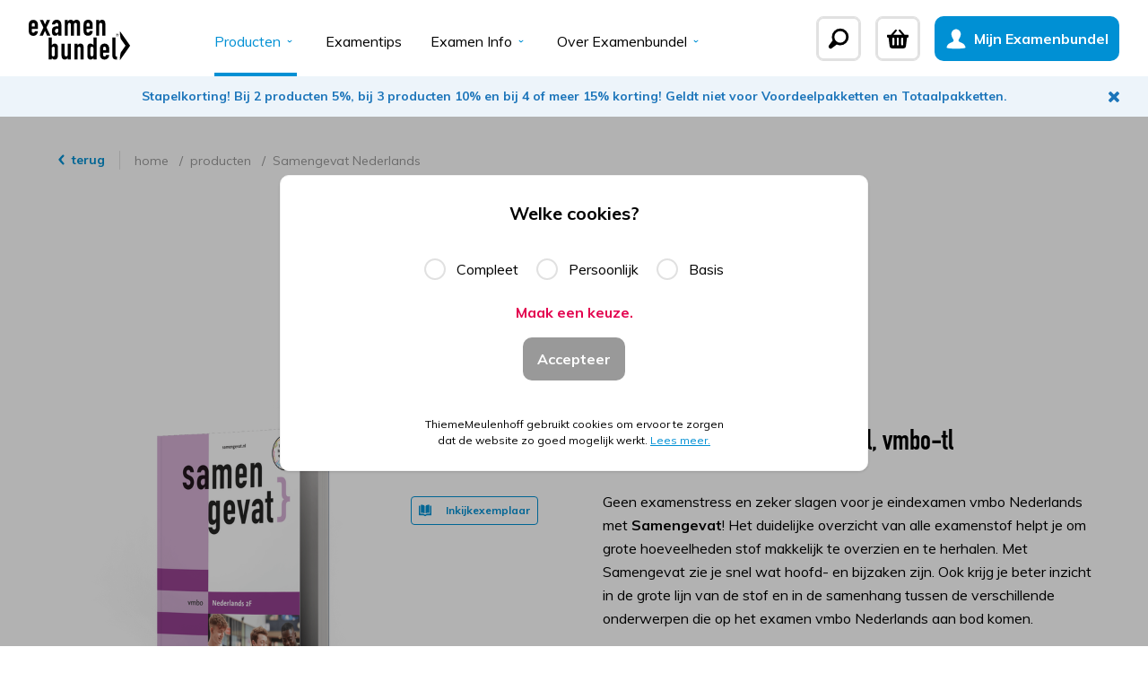

--- FILE ---
content_type: text/html; charset=utf-8
request_url: https://examenbundel.nl/producten/38945/samengevat-vmbo-nederlands-2f
body_size: 47699
content:
<!doctype html>
<html data-n-head-ssr lang="nl" data-n-head="%7B%22lang%22:%7B%22ssr%22:%22nl%22%7D%7D">
  <head >
    <title>Samengevat vmbo Nederlands 2F | Webshop Examenbundel</title><meta data-n-head="ssr" charset="utf-8"><meta data-n-head="ssr" name="viewport" content="width=device-width, initial-scale=1"><meta data-n-head="ssr" name="generator" content="Vue Storefront 2"><meta data-n-head="ssr" data-hid="og:title" property="og:title" content="Samengevat vmbo Nederlands 2F"><meta data-n-head="ssr" data-hid="og:description" property="og:description" content="Geen examenstress en zeker slagen voor je eindexamen vmbo Nederlands met Samengevat! Het duidelijke overzicht van alle examenstof helpt je om grote hoeveelheden stof makkelijk te overzien en te herhalen. Met Samengevat zie je snel wat hoofd- en bijzaken zijn. Ook krijg je beter inzicht in de grote lijn van de stof en in de samenhang tussen de verschillende onderwerpen die op het examen vmbo Nederlands aan bod komen.
"><meta data-n-head="ssr" data-hid="og:image" property="og:image" content="https://media.helice.cloud/thieme.helice.cloud/images/nl/a0ea3fd0-fc79-42c7-ac32-8517507b83c2-38945-NL.png?fit=bounds&amp;format=webp&amp;height=400&amp;width=400"><meta data-n-head="ssr" data-hid="twitter:card" name="twitter:card" content="summary_large_image"><meta data-n-head="ssr" data-hid="description" name="description" content="Geen examenstress en zeker slagen voor je eindexamen vmbo Nederlands met Samengevat! Het duidelijke overzicht van alle examenstof helpt je om grote hoeveelheden stof makkelijk te overzien en te herhalen. Met Samengevat zie je snel wat hoofd- en bijzaken zijn. Ook krijg je beter inzicht in de grote lijn van de stof en in de samenhang tussen de verschillende onderwerpen die op het examen vmbo Nederlands aan bod komen.
"><meta data-n-head="ssr" data-hid="i18n-og" property="og:locale" content="nl"><link data-n-head="ssr" rel="alternate icon" type="image/png" href="/favicon.png"><link data-n-head="ssr" rel="icon" type="image/svg+xml" href="/favicon.svg"><link data-n-head="ssr" rel="preload" as="font" type="font/woff2" href="/fonts/din/din.woff2" crossorigin="anonymous"><link data-n-head="ssr" data-hid="i18n-alt-nl" rel="alternate" href="/producten/38945/samengevat-vmbo-nederlands-2f" hreflang="nl"><link data-n-head="ssr" data-hid="i18n-xd" rel="alternate" href="/producten/38945/samengevat-vmbo-nederlands-2f" hreflang="x-default"><link data-n-head="ssr" data-hid="i18n-can" rel="canonical" href="/producten/38945/samengevat-vmbo-nederlands-2f"><script data-n-head="ssr" data-hid="gtm-script">if(!window._gtm_init){window._gtm_init=1;(function(w,n,d,m,e,p){w[d]=(w[d]==1||n[d]=='yes'||n[d]==1||n[m]==1||(w[e]&&w[e][p]&&w[e][p]()))?1:0})(window,navigator,'doNotTrack','msDoNotTrack','external','msTrackingProtectionEnabled');(function(w,d,s,l,x,y){w[x]={};w._gtm_inject=function(i){if(w.doNotTrack||w[x][i])return;w[x][i]=1;w[l]=w[l]||[];w[l].push({'gtm.start':new Date().getTime(),event:'gtm.js'});var f=d.getElementsByTagName(s)[0],j=d.createElement(s);j.async=true;j.src='https://www.googletagmanager.com/gtm.js?id='+i;f.parentNode.insertBefore(j,f);};w[y]('GTM-WXV7P5M')})(window,document,'script','dataLayer','_gtm_ids','_gtm_inject')}</script><link rel="preload" href="/_nuxt/b2541ab.js" as="script"><link rel="preload" href="/_nuxt/3eb1052.js" as="script"><link rel="preload" href="/_nuxt/e4fa4b3.js" as="script"><link rel="preload" href="/_nuxt/83f85ae.js" as="script"><link rel="preload" href="/_nuxt/3a75268.js" as="script"><link rel="preload" href="/_nuxt/129a6e5.js" as="script"><link rel="preload" href="/_nuxt/ffa26c0.js" as="script"><link rel="preload" href="/_nuxt/a4cc457.js" as="script"><style data-vue-ssr-id="253c7981:0 18ce0508:0 68ea25fa:0 26b3e8fc:0 18fa66d3:0 258af03a:0 9305399a:0 6e3cf94c:0 55302186:0 100ce337:0 22e804f8:0 635722cc:0 b32e42de:0 319f6408:0 2e690a5d:0 f8ad574a:0 13b8826d:0 6b3bf85c:0 03b680b8:0 4371e8bb:0 04aead28:0 0fc2c5b9:0 3208ab40:0 4afdcbdc:0 af94f844:0 1fd1d08c:0 c6e3d660:0 c5219662:0 71eb9496:0 74dafe2a:0 fbb56cdc:0">/*! tailwindcss v2.2.19 | MIT License | https://tailwindcss.com*/

/*! modern-normalize v1.1.0 | MIT License | https://github.com/sindresorhus/modern-normalize */

/*
Document
========
*/

/**
Use a better box model (opinionated).
*/

*,
::before,
::after {
  box-sizing: border-box;
}

/**
Use a more readable tab size (opinionated).
*/

html {
  -moz-tab-size: 4;
  -o-tab-size: 4;
     tab-size: 4;
}

/**
1. Correct the line height in all browsers.
2. Prevent adjustments of font size after orientation changes in iOS.
*/

html {
  line-height: 1.15; /* 1 */
  -webkit-text-size-adjust: 100%; /* 2 */
}

/*
Sections
========
*/

/**
Remove the margin in all browsers.
*/

body {
  margin: 0;
}

/**
Improve consistency of default fonts in all browsers. (https://github.com/sindresorhus/modern-normalize/issues/3)
*/

body {
  font-family:
		system-ui,
		-apple-system, /* Firefox supports this but not yet `system-ui` */
		'Segoe UI',
		Roboto,
		Helvetica,
		Arial,
		sans-serif,
		'Apple Color Emoji',
		'Segoe UI Emoji';
}

/*
Grouping content
================
*/

/**
1. Add the correct height in Firefox.
2. Correct the inheritance of border color in Firefox. (https://bugzilla.mozilla.org/show_bug.cgi?id=190655)
*/

hr {
  height: 0; /* 1 */
  color: inherit; /* 2 */
}

/*
Text-level semantics
====================
*/

/**
Add the correct text decoration in Chrome, Edge, and Safari.
*/

abbr[title] {
  -webkit-text-decoration: underline dotted;
          text-decoration: underline dotted;
}

/**
Add the correct font weight in Edge and Safari.
*/

b,
strong {
  font-weight: bolder;
}

/**
1. Improve consistency of default fonts in all browsers. (https://github.com/sindresorhus/modern-normalize/issues/3)
2. Correct the odd 'em' font sizing in all browsers.
*/

code,
kbd,
samp,
pre {
  font-family:
		ui-monospace,
		SFMono-Regular,
		Consolas,
		'Liberation Mono',
		Menlo,
		monospace; /* 1 */
  font-size: 1em; /* 2 */
}

/**
Add the correct font size in all browsers.
*/

small {
  font-size: 80%;
}

/**
Prevent 'sub' and 'sup' elements from affecting the line height in all browsers.
*/

sub,
sup {
  font-size: 75%;
  line-height: 0;
  position: relative;
  vertical-align: baseline;
}

sub {
  bottom: -0.25em;
}

sup {
  top: -0.5em;
}

/*
Tabular data
============
*/

/**
1. Remove text indentation from table contents in Chrome and Safari. (https://bugs.chromium.org/p/chromium/issues/detail?id=999088, https://bugs.webkit.org/show_bug.cgi?id=201297)
2. Correct table border color inheritance in all Chrome and Safari. (https://bugs.chromium.org/p/chromium/issues/detail?id=935729, https://bugs.webkit.org/show_bug.cgi?id=195016)
*/

table {
  text-indent: 0; /* 1 */
  border-color: inherit; /* 2 */
}

/*
Forms
=====
*/

/**
1. Change the font styles in all browsers.
2. Remove the margin in Firefox and Safari.
*/

button,
input,
optgroup,
select,
textarea {
  font-family: inherit; /* 1 */
  font-size: 100%; /* 1 */
  line-height: 1.15; /* 1 */
  margin: 0; /* 2 */
}

/**
Remove the inheritance of text transform in Edge and Firefox.
1. Remove the inheritance of text transform in Firefox.
*/

button,
select { /* 1 */
  text-transform: none;
}

/**
Correct the inability to style clickable types in iOS and Safari.
*/

button,
[type='button'],
[type='reset'],
[type='submit'] {
  -webkit-appearance: button;
}

/**
Remove the inner border and padding in Firefox.
*/

::-moz-focus-inner {
  border-style: none;
  padding: 0;
}

/**
Restore the focus styles unset by the previous rule.
*/

/**
Remove the additional ':invalid' styles in Firefox.
See: https://github.com/mozilla/gecko-dev/blob/2f9eacd9d3d995c937b4251a5557d95d494c9be1/layout/style/res/forms.css#L728-L737
*/

/**
Remove the padding so developers are not caught out when they zero out 'fieldset' elements in all browsers.
*/

legend {
  padding: 0;
}

/**
Add the correct vertical alignment in Chrome and Firefox.
*/

progress {
  vertical-align: baseline;
}

/**
Correct the cursor style of increment and decrement buttons in Safari.
*/

::-webkit-inner-spin-button,
::-webkit-outer-spin-button {
  height: auto;
}

/**
1. Correct the odd appearance in Chrome and Safari.
2. Correct the outline style in Safari.
*/

[type='search'] {
  -webkit-appearance: textfield; /* 1 */
  outline-offset: -2px; /* 2 */
}

/**
Remove the inner padding in Chrome and Safari on macOS.
*/

::-webkit-search-decoration {
  -webkit-appearance: none;
}

/**
1. Correct the inability to style clickable types in iOS and Safari.
2. Change font properties to 'inherit' in Safari.
*/

::-webkit-file-upload-button {
  -webkit-appearance: button; /* 1 */
  font: inherit; /* 2 */
}

/*
Interactive
===========
*/

/*
Add the correct display in Chrome and Safari.
*/

summary {
  display: list-item;
}

/**
 * Manually forked from SUIT CSS Base: https://github.com/suitcss/base
 * A thin layer on top of normalize.css that provides a starting point more
 * suitable for web applications.
 */

/**
 * Removes the default spacing and border for appropriate elements.
 */

blockquote,
dl,
dd,
h1,
h2,
h3,
h4,
h5,
h6,
hr,
figure,
p,
pre {
  margin: 0;
}

button {
  background-color: transparent;
  background-image: none;
}

fieldset {
  margin: 0;
  padding: 0;
}

ol,
ul {
  list-style: none;
  margin: 0;
  padding: 0;
}

/**
 * Tailwind custom reset styles
 */

/**
 * 1. Use the user's configured `sans` font-family (with Tailwind's default
 *    sans-serif font stack as a fallback) as a sane default.
 * 2. Use Tailwind's default "normal" line-height so the user isn't forced
 *    to override it to ensure consistency even when using the default theme.
 */

html {
  font-family: -apple-system, BlinkMacSystemFont, "Segoe UI", Roboto, "Helvetica Neue", Arial, "Noto Sans", sans-serif, "Apple Color Emoji", "Segoe UI Emoji", "Segoe UI Symbol", "Noto Color Emoji"; /* 1 */
  line-height: 1.5; /* 2 */
}

/**
 * Inherit font-family and line-height from `html` so users can set them as
 * a class directly on the `html` element.
 */

body {
  font-family: inherit;
  line-height: inherit;
}

/**
 * 1. Prevent padding and border from affecting element width.
 *
 *    We used to set this in the html element and inherit from
 *    the parent element for everything else. This caused issues
 *    in shadow-dom-enhanced elements like <details> where the content
 *    is wrapped by a div with box-sizing set to `content-box`.
 *
 *    https://github.com/mozdevs/cssremedy/issues/4
 *
 *
 * 2. Allow adding a border to an element by just adding a border-width.
 *
 *    By default, the way the browser specifies that an element should have no
 *    border is by setting it's border-style to `none` in the user-agent
 *    stylesheet.
 *
 *    In order to easily add borders to elements by just setting the `border-width`
 *    property, we change the default border-style for all elements to `solid`, and
 *    use border-width to hide them instead. This way our `border` utilities only
 *    need to set the `border-width` property instead of the entire `border`
 *    shorthand, making our border utilities much more straightforward to compose.
 *
 *    https://github.com/tailwindcss/tailwindcss/pull/116
 */

*,
::before,
::after {
  box-sizing: border-box; /* 1 */
  border-width: 0; /* 2 */
  border-style: solid; /* 2 */
  border-color: currentColor; /* 2 */
}

/*
 * Ensure horizontal rules are visible by default
 */

hr {
  border-top-width: 1px;
}

/**
 * Undo the `border-style: none` reset that Normalize applies to images so that
 * our `border-{width}` utilities have the expected effect.
 *
 * The Normalize reset is unnecessary for us since we default the border-width
 * to 0 on all elements.
 *
 * https://github.com/tailwindcss/tailwindcss/issues/362
 */

img {
  border-style: solid;
}

textarea {
  resize: vertical;
}

input::-moz-placeholder, textarea::-moz-placeholder {
  opacity: 1;
  color: #AAAAAA;
}

input:-ms-input-placeholder, textarea:-ms-input-placeholder {
  opacity: 1;
  color: #AAAAAA;
}

input::placeholder,
textarea::placeholder {
  opacity: 1;
  color: #AAAAAA;
}

button,
[role="button"] {
  cursor: pointer;
}

/**
 * Override legacy focus reset from Normalize with modern Firefox focus styles.
 *
 * This is actually an improvement over the new defaults in Firefox in our testing,
 * as it triggers the better focus styles even for links, which still use a dotted
 * outline in Firefox by default.
 */

table {
  border-collapse: collapse;
}

h1,
h2,
h3,
h4,
h5,
h6 {
  font-size: inherit;
  font-weight: inherit;
}

/**
 * Reset links to optimize for opt-in styling instead of
 * opt-out.
 */

a {
  color: inherit;
  text-decoration: inherit;
}

/**
 * Reset form element properties that are easy to forget to
 * style explicitly so you don't inadvertently introduce
 * styles that deviate from your design system. These styles
 * supplement a partial reset that is already applied by
 * normalize.css.
 */

button,
input,
optgroup,
select,
textarea {
  padding: 0;
  line-height: inherit;
  color: inherit;
}

/**
 * Use the configured 'mono' font family for elements that
 * are expected to be rendered with a monospace font, falling
 * back to the system monospace stack if there is no configured
 * 'mono' font family.
 */

pre,
code,
kbd,
samp {
  font-family: Menlo, Monaco, Consolas, "Liberation Mono", "Courier New", monospace;
}

/**
 * 1. Make replaced elements `display: block` by default as that's
 *    the behavior you want almost all of the time. Inspired by
 *    CSS Remedy, with `svg` added as well.
 *
 *    https://github.com/mozdevs/cssremedy/issues/14
 * 
 * 2. Add `vertical-align: middle` to align replaced elements more
 *    sensibly by default when overriding `display` by adding a
 *    utility like `inline`.
 *
 *    This can trigger a poorly considered linting error in some
 *    tools but is included by design.
 * 
 *    https://github.com/jensimmons/cssremedy/issues/14#issuecomment-634934210
 */

img,
svg,
video,
canvas,
audio,
iframe,
embed,
object {
  display: block; /* 1 */
  vertical-align: middle; /* 2 */
}

/**
 * Constrain images and videos to the parent width and preserve
 * their intrinsic aspect ratio.
 *
 * https://github.com/mozdevs/cssremedy/issues/14
 */

img,
video {
  max-width: 100%;
  height: auto;
}

/**
 * Ensure the default browser behavior of the `hidden` attribute.
 */

[hidden] {
  display: none;
}

*, ::before, ::after{
  --tw-border-opacity:1;
  border-color:rgba(225, 225, 225, var(--tw-border-opacity));
}

body{
  overflow-x:hidden;
  --tw-bg-opacity:1;
  background-color:rgba(255, 255, 255, var(--tw-bg-opacity));
  font-family:"Muli", Arial, sans-serif;
  --tw-text-opacity:1;
  color:rgba(0, 0, 0, var(--tw-text-opacity))
}

h1, h2, h3, h4, h5, h6{
  font-family:"Din", sans-serif, Georgia;
  font-weight:700;
  line-height:1;
}

h1{
  font-size:5rem
}

h2{
  font-size:4rem
}

h3{
  font-size:3rem
}

h4{
  font-size:2rem
}

h5, h6{
  font-size:1.5rem;
}

a{
  --tw-text-opacity:1;
  color:rgba(0, 0, 0, var(--tw-text-opacity))
}

.q-icon{
  font-size:1.5rem
}

.pointer-events-none{
  pointer-events:none;
}

.pointer-events-auto{
  pointer-events:auto;
}

.visible{
  visibility:visible;
}

.invisible{
  visibility:hidden;
}

.fixed{
  position:fixed;
}

.absolute{
  position:absolute;
}

.relative{
  position:relative;
}

.top-0{
  top:0;
}

.top-2{
  top:0.5rem;
}

.top-4{
  top:1rem;
}

.top-auto{
  top:auto;
}

.top-4px{
  top:4px;
}

.-top-1{
  top:-0.25rem;
}

.-top-3{
  top:-0.75rem;
}

.-top-3\.5{
  top:-0.875rem;
}

.top-1\/2{
  top:50%;
}

.top-center{
  top:50%;
}

.right-0{
  right:0;
}

.right-2{
  right:0.5rem;
}

.right-4{
  right:1rem;
}

.right-4px{
  right:4px;
}

.-right-1{
  right:-0.25rem;
}

.-right-3{
  right:-0.75rem;
}

.bottom-0{
  bottom:0;
}

.bottom-4{
  bottom:1rem;
}

.-bottom-2{
  bottom:-0.5rem;
}

.-bottom-3{
  bottom:-0.75rem;
}

.left-0{
  left:0;
}

.left-2{
  left:0.5rem;
}

.left-4{
  left:1rem;
}

.left-24{
  left:6rem;
}

.left-auto{
  left:auto;
}

.-left-2{
  left:-0.5rem;
}

.left-1\/2{
  left:50%;
}

.left-center{
  left:50%;
}

.z-10{
  z-index:10;
}

.z-20{
  z-index:20;
}

.z-30{
  z-index:30;
}

.z-40{
  z-index:40;
}

.z-999{
  z-index:999;
}

.z-1000{
  z-index:1000;
}

.-z-1{
  z-index:-1;
}

.col-span-1{
  grid-column:span 1 / span 1;
}

.col-span-2{
  grid-column:span 2 / span 2;
}

.col-start-1{
  grid-column-start:1;
}

.col-start-2{
  grid-column-start:2;
}

.col-end-3{
  grid-column-end:3;
}

.row-span-1{
  grid-row:span 1 / span 1;
}

.row-start-1{
  grid-row-start:1;
}

.row-start-2{
  grid-row-start:2;
}

.row-start-3{
  grid-row-start:3;
}

.row-end-2{
  grid-row-end:2;
}

.row-end-3{
  grid-row-end:3;
}

.row-end-4{
  grid-row-end:4;
}

.float-right{
  float:right;
}

.clear-both{
  clear:both;
}

.m-0{
  margin:0;
}

.m-4{
  margin:1rem;
}

.mx-0{
  margin-left:0;
  margin-right:0;
}

.mx-2{
  margin-left:0.5rem;
  margin-right:0.5rem;
}

.mx-4{
  margin-left:1rem;
  margin-right:1rem;
}

.mx-auto{
  margin-left:auto;
  margin-right:auto;
}

.-mx-2{
  margin-left:-0.5rem;
  margin-right:-0.5rem;
}

.-mx-4{
  margin-left:-1rem;
  margin-right:-1rem;
}

.my-3{
  margin-top:0.75rem;
  margin-bottom:0.75rem;
}

.my-4{
  margin-top:1rem;
  margin-bottom:1rem;
}

.my-7{
  margin-top:1.75rem;
  margin-bottom:1.75rem;
}

.my-8{
  margin-top:2rem;
  margin-bottom:2rem;
}

.my-10{
  margin-top:2.5rem;
  margin-bottom:2.5rem;
}

.my-12{
  margin-top:3rem;
  margin-bottom:3rem;
}

.my-16{
  margin-top:4rem;
  margin-bottom:4rem;
}

.my-20{
  margin-top:5rem;
  margin-bottom:5rem;
}

.mt-0{
  margin-top:0;
}

.mt-1{
  margin-top:0.25rem;
}

.mt-2{
  margin-top:0.5rem;
}

.mt-3{
  margin-top:0.75rem;
}

.mt-4{
  margin-top:1rem;
}

.mt-5{
  margin-top:1.25rem;
}

.mt-6{
  margin-top:1.5rem;
}

.mt-7{
  margin-top:1.75rem;
}

.mt-8{
  margin-top:2rem;
}

.mt-9{
  margin-top:2.25rem;
}

.mt-10{
  margin-top:2.5rem;
}

.mt-12{
  margin-top:3rem;
}

.mt-14{
  margin-top:3.5rem;
}

.mt-18{
  margin-top:4.5rem;
}

.mt-20{
  margin-top:5rem;
}

.-mt-2{
  margin-top:-0.5rem;
}

.-mt-5{
  margin-top:-1.25rem;
}

.-mt-16{
  margin-top:-4rem;
}

.-mt-32{
  margin-top:-8rem;
}

.-mt-36{
  margin-top:-9rem;
}

.-mt-0\.5{
  margin-top:-0.125rem;
}

.mr-0{
  margin-right:0;
}

.mr-1{
  margin-right:0.25rem;
}

.mr-2{
  margin-right:0.5rem;
}

.mr-3{
  margin-right:0.75rem;
}

.mr-4{
  margin-right:1rem;
}

.mr-5{
  margin-right:1.25rem;
}

.mr-6{
  margin-right:1.5rem;
}

.mr-7{
  margin-right:1.75rem;
}

.mr-8{
  margin-right:2rem;
}

.mr-auto{
  margin-right:auto;
}

.mb-0{
  margin-bottom:0;
}

.mb-1{
  margin-bottom:0.25rem;
}

.mb-2{
  margin-bottom:0.5rem;
}

.mb-3{
  margin-bottom:0.75rem;
}

.mb-4{
  margin-bottom:1rem;
}

.mb-5{
  margin-bottom:1.25rem;
}

.mb-6{
  margin-bottom:1.5rem;
}

.mb-7{
  margin-bottom:1.75rem;
}

.mb-8{
  margin-bottom:2rem;
}

.mb-9{
  margin-bottom:2.25rem;
}

.mb-10{
  margin-bottom:2.5rem;
}

.mb-11{
  margin-bottom:2.75rem;
}

.mb-12{
  margin-bottom:3rem;
}

.mb-16{
  margin-bottom:4rem;
}

.mb-auto{
  margin-bottom:auto;
}

.mb-2\.5{
  margin-bottom:0.625rem;
}

.-mb-0\.5{
  margin-bottom:-0.125rem;
}

.ml-0{
  margin-left:0;
}

.ml-1{
  margin-left:0.25rem;
}

.ml-2{
  margin-left:0.5rem;
}

.ml-3{
  margin-left:0.75rem;
}

.ml-4{
  margin-left:1rem;
}

.ml-6{
  margin-left:1.5rem;
}

.ml-8{
  margin-left:2rem;
}

.ml-24{
  margin-left:6rem;
}

.ml-auto{
  margin-left:auto;
}

.-ml-2{
  margin-left:-0.5rem;
}

.block{
  display:block;
}

.inline-block{
  display:inline-block;
}

.inline{
  display:inline;
}

.flex{
  display:flex;
}

.inline-flex{
  display:inline-flex;
}

.table{
  display:table;
}

.grid{
  display:grid;
}

.hidden{
  display:none;
}

.h-0{
  height:0;
}

.h-1{
  height:0.25rem;
}

.h-2{
  height:0.5rem;
}

.h-3{
  height:0.75rem;
}

.h-4{
  height:1rem;
}

.h-5{
  height:1.25rem;
}

.h-6{
  height:1.5rem;
}

.h-7{
  height:1.75rem;
}

.h-8{
  height:2rem;
}

.h-10{
  height:2.5rem;
}

.h-11{
  height:2.75rem;
}

.h-12{
  height:3rem;
}

.h-14{
  height:3.5rem;
}

.h-16{
  height:4rem;
}

.h-18{
  height:4.5rem;
}

.h-20{
  height:5rem;
}

.h-28{
  height:7rem;
}

.h-48{
  height:12rem;
}

.h-56{
  height:14rem;
}

.h-96{
  height:24rem;
}

.h-1\/2{
  height:50%;
}

.h-full{
  height:100%;
}

.h-screen{
  height:100vh;
}

.max-h-8{
  max-height:2rem;
}

.max-h-14{
  max-height:3.5rem;
}

.max-h-30{
  max-height:7.5rem;
}

.max-h-full{
  max-height:100%;
}

.w-0{
  width:0;
}

.w-2{
  width:0.5rem;
}

.w-4{
  width:1rem;
}

.w-5{
  width:1.25rem;
}

.w-6{
  width:1.5rem;
}

.w-7{
  width:1.75rem;
}

.w-8{
  width:2rem;
}

.w-10{
  width:2.5rem;
}

.w-11{
  width:2.75rem;
}

.w-12{
  width:3rem;
}

.w-14{
  width:3.5rem;
}

.w-16{
  width:4rem;
}

.w-18{
  width:4.5rem;
}

.w-20{
  width:5rem;
}

.w-24{
  width:6rem;
}

.w-28{
  width:7rem;
}

.w-30{
  width:7.5rem;
}

.w-36{
  width:9rem;
}

.w-48{
  width:12rem;
}

.w-52{
  width:13rem;
}

.w-56{
  width:14rem;
}

.w-64{
  width:16rem;
}

.w-72{
  width:18rem;
}

.w-75{
  width:18.75rem;
}

.w-80{
  width:20rem;
}

.w-96{
  width:24rem;
}

.w-auto{
  width:auto;
}

.w-px{
  width:1px;
}

.w-1\/2{
  width:50%;
}

.w-1\/3{
  width:33.333333%;
}

.w-2\/3{
  width:66.666667%;
}

.w-1\/4{
  width:25%;
}

.w-3\/4{
  width:75%;
}

.w-2\/5{
  width:40%;
}

.w-3\/5{
  width:60%;
}

.w-4\/5{
  width:80%;
}

.w-1\/6{
  width:16.666667%;
}

.w-2\/6{
  width:33.333333%;
}

.w-3\/6{
  width:50%;
}

.w-4\/6{
  width:66.666667%;
}

.w-5\/6{
  width:83.333333%;
}

.w-9\/12{
  width:75%;
}

.w-10\/12{
  width:83.333333%;
}

.w-full{
  width:100%;
}

.w-max{
  width:-webkit-max-content;
  width:-moz-max-content;
  width:max-content;
}

.min-w-30{
  min-width:7.5rem;
}

.max-w-80{
  max-width:20rem;
}

.max-w-96{
  max-width:24rem;
}

.max-w-148{
  max-width:37rem;
}

.max-w-300{
  max-width:75rem;
}

.max-w-full{
  max-width:100%;
}

.max-w-1\/2{
  max-width:50%;
}

.flex-1{
  flex:1 1 0%;
}

.flex-shrink-0{
  flex-shrink:0;
}

.flex-grow-0{
  flex-grow:0;
}

.flex-grow{
  flex-grow:1;
}

.transform{
  --tw-translate-x:0;
  --tw-translate-y:0;
  --tw-rotate:0;
  --tw-skew-x:0;
  --tw-skew-y:0;
  --tw-scale-x:1;
  --tw-scale-y:1;
  transform:translateX(var(--tw-translate-x)) translateY(var(--tw-translate-y)) rotate(var(--tw-rotate)) skewX(var(--tw-skew-x)) skewY(var(--tw-skew-y)) scaleX(var(--tw-scale-x)) scaleY(var(--tw-scale-y));
}

.transform-gpu{
  --tw-translate-x:0;
  --tw-translate-y:0;
  --tw-rotate:0;
  --tw-skew-x:0;
  --tw-skew-y:0;
  --tw-scale-x:1;
  --tw-scale-y:1;
  transform:translate3d(var(--tw-translate-x), var(--tw-translate-y), 0) rotate(var(--tw-rotate)) skewX(var(--tw-skew-x)) skewY(var(--tw-skew-y)) scaleX(var(--tw-scale-x)) scaleY(var(--tw-scale-y));
}

.translate-x-full{
  --tw-translate-x:100%;
}

.-translate-x-1\/2{
  --tw-translate-x:-50%;
}

.translate-x-center{
  --tw-translate-x:-50%;
}

.translate-y-center{
  --tw-translate-y:-50%;
}

.rotate-45{
  --tw-rotate:45deg;
}

.rotate-180{
  --tw-rotate:180deg;
}

@-webkit-keyframes spin{
  to{
    transform:rotate(360deg);
  }
}

@keyframes spin{
  to{
    transform:rotate(360deg);
  }
}

@-webkit-keyframes ping{
  75%, 100%{
    transform:scale(2);
    opacity:0;
  }
}

@keyframes ping{
  75%, 100%{
    transform:scale(2);
    opacity:0;
  }
}

@-webkit-keyframes pulse{
  50%{
    opacity:.5;
  }
}

@keyframes pulse{
  50%{
    opacity:.5;
  }
}

@-webkit-keyframes bounce{
  0%, 100%{
    transform:translateY(-25%);
    -webkit-animation-timing-function:cubic-bezier(0.8,0,1,1);
            animation-timing-function:cubic-bezier(0.8,0,1,1);
  }

  50%{
    transform:none;
    -webkit-animation-timing-function:cubic-bezier(0,0,0.2,1);
            animation-timing-function:cubic-bezier(0,0,0.2,1);
  }
}

@keyframes bounce{
  0%, 100%{
    transform:translateY(-25%);
    -webkit-animation-timing-function:cubic-bezier(0.8,0,1,1);
            animation-timing-function:cubic-bezier(0.8,0,1,1);
  }

  50%{
    transform:none;
    -webkit-animation-timing-function:cubic-bezier(0,0,0.2,1);
            animation-timing-function:cubic-bezier(0,0,0.2,1);
  }
}

.cursor-pointer{
  cursor:pointer;
}

.cursor-wait{
  cursor:wait;
}

.cursor-not-allowed{
  cursor:not-allowed;
}

.resize{
  resize:both;
}

.list-disc{
  list-style-type:disc;
}

.grid-cols-1{
  grid-template-columns:repeat(1, minmax(0, 1fr));
}

.grid-cols-2{
  grid-template-columns:repeat(2, minmax(0, 1fr));
}

.grid-rows-2{
  grid-template-rows:repeat(2, minmax(0, 1fr));
}

.grid-rows-3{
  grid-template-rows:repeat(3, minmax(0, 1fr));
}

.flex-row{
  flex-direction:row;
}

.flex-row-reverse{
  flex-direction:row-reverse;
}

.flex-col{
  flex-direction:column;
}

.flex-col-reverse{
  flex-direction:column-reverse;
}

.flex-wrap{
  flex-wrap:wrap;
}

.flex-nowrap{
  flex-wrap:nowrap;
}

.content-center{
  align-content:center;
}

.items-start{
  align-items:flex-start;
}

.items-end{
  align-items:flex-end;
}

.items-center{
  align-items:center;
}

.items-stretch{
  align-items:stretch;
}

.justify-start{
  justify-content:flex-start;
}

.justify-end{
  justify-content:flex-end;
}

.justify-center{
  justify-content:center;
}

.justify-between{
  justify-content:space-between;
}

.justify-around{
  justify-content:space-around;
}

.justify-items-stretch{
  justify-items:stretch;
}

.gap-1{
  gap:0.25rem;
}

.gap-2{
  gap:0.5rem;
}

.gap-3{
  gap:0.75rem;
}

.gap-4{
  gap:1rem;
}

.gap-6{
  gap:1.5rem;
}

.gap-8{
  gap:2rem;
}

.gap-10{
  gap:2.5rem;
}

.gap-x-2{
  -moz-column-gap:0.5rem;
       column-gap:0.5rem;
}

.gap-x-3{
  -moz-column-gap:0.75rem;
       column-gap:0.75rem;
}

.gap-x-4{
  -moz-column-gap:1rem;
       column-gap:1rem;
}

.gap-x-8{
  -moz-column-gap:2rem;
       column-gap:2rem;
}

.gap-y-2{
  row-gap:0.5rem;
}

.gap-y-14{
  row-gap:3.5rem;
}

.space-x-2 > :not([hidden]) ~ :not([hidden]){
  --tw-space-x-reverse:0;
  margin-right:calc(0.5rem * var(--tw-space-x-reverse));
  margin-left:calc(0.5rem * calc(1 - var(--tw-space-x-reverse)));
}

.space-x-3 > :not([hidden]) ~ :not([hidden]){
  --tw-space-x-reverse:0;
  margin-right:calc(0.75rem * var(--tw-space-x-reverse));
  margin-left:calc(0.75rem * calc(1 - var(--tw-space-x-reverse)));
}

.space-x-4 > :not([hidden]) ~ :not([hidden]){
  --tw-space-x-reverse:0;
  margin-right:calc(1rem * var(--tw-space-x-reverse));
  margin-left:calc(1rem * calc(1 - var(--tw-space-x-reverse)));
}

.space-x-6 > :not([hidden]) ~ :not([hidden]){
  --tw-space-x-reverse:0;
  margin-right:calc(1.5rem * var(--tw-space-x-reverse));
  margin-left:calc(1.5rem * calc(1 - var(--tw-space-x-reverse)));
}

.space-y-1 > :not([hidden]) ~ :not([hidden]){
  --tw-space-y-reverse:0;
  margin-top:calc(0.25rem * calc(1 - var(--tw-space-y-reverse)));
  margin-bottom:calc(0.25rem * var(--tw-space-y-reverse));
}

.space-y-2 > :not([hidden]) ~ :not([hidden]){
  --tw-space-y-reverse:0;
  margin-top:calc(0.5rem * calc(1 - var(--tw-space-y-reverse)));
  margin-bottom:calc(0.5rem * var(--tw-space-y-reverse));
}

.space-y-3 > :not([hidden]) ~ :not([hidden]){
  --tw-space-y-reverse:0;
  margin-top:calc(0.75rem * calc(1 - var(--tw-space-y-reverse)));
  margin-bottom:calc(0.75rem * var(--tw-space-y-reverse));
}

.space-y-4 > :not([hidden]) ~ :not([hidden]){
  --tw-space-y-reverse:0;
  margin-top:calc(1rem * calc(1 - var(--tw-space-y-reverse)));
  margin-bottom:calc(1rem * var(--tw-space-y-reverse));
}

.space-y-5 > :not([hidden]) ~ :not([hidden]){
  --tw-space-y-reverse:0;
  margin-top:calc(1.25rem * calc(1 - var(--tw-space-y-reverse)));
  margin-bottom:calc(1.25rem * var(--tw-space-y-reverse));
}

.space-y-6 > :not([hidden]) ~ :not([hidden]){
  --tw-space-y-reverse:0;
  margin-top:calc(1.5rem * calc(1 - var(--tw-space-y-reverse)));
  margin-bottom:calc(1.5rem * var(--tw-space-y-reverse));
}

.space-y-8 > :not([hidden]) ~ :not([hidden]){
  --tw-space-y-reverse:0;
  margin-top:calc(2rem * calc(1 - var(--tw-space-y-reverse)));
  margin-bottom:calc(2rem * var(--tw-space-y-reverse));
}

.space-y-12 > :not([hidden]) ~ :not([hidden]){
  --tw-space-y-reverse:0;
  margin-top:calc(3rem * calc(1 - var(--tw-space-y-reverse)));
  margin-bottom:calc(3rem * var(--tw-space-y-reverse));
}

.space-y-16 > :not([hidden]) ~ :not([hidden]){
  --tw-space-y-reverse:0;
  margin-top:calc(4rem * calc(1 - var(--tw-space-y-reverse)));
  margin-bottom:calc(4rem * var(--tw-space-y-reverse));
}

.space-y-3\.5 > :not([hidden]) ~ :not([hidden]){
  --tw-space-y-reverse:0;
  margin-top:calc(0.875rem * calc(1 - var(--tw-space-y-reverse)));
  margin-bottom:calc(0.875rem * var(--tw-space-y-reverse));
}

.self-start{
  align-self:flex-start;
}

.self-end{
  align-self:flex-end;
}

.self-center{
  align-self:center;
}

.overflow-hidden{
  overflow:hidden;
}

.overflow-x-auto{
  overflow-x:auto;
}

.overflow-y-auto{
  overflow-y:auto;
}

.overflow-x-hidden{
  overflow-x:hidden;
}

.overflow-y-hidden{
  overflow-y:hidden;
}

.truncate{
  overflow:hidden;
  text-overflow:ellipsis;
  white-space:nowrap;
}

.whitespace-nowrap{
  white-space:nowrap;
}

.rounded-4{
  border-radius:1rem;
}

.rounded-none{
  border-radius:0px;
}

.rounded-sm{
  border-radius:0.25rem;
}

.rounded{
  border-radius:0.625rem;
}

.rounded-lg{
  border-radius:0.5rem;
}

.rounded-xl{
  border-radius:0.75rem;
}

.rounded-3xl{
  border-radius:1.5rem;
}

.rounded-full{
  border-radius:999rem;
}

.rounded-xs{
  border-radius:0.125rem;
}

.rounded-t{
  border-top-left-radius:0.625rem;
  border-top-right-radius:0.625rem;
}

.rounded-r-lg{
  border-top-right-radius:0.5rem;
  border-bottom-right-radius:0.5rem;
}

.rounded-l-lg{
  border-top-left-radius:0.5rem;
  border-bottom-left-radius:0.5rem;
}

.rounded-bl{
  border-bottom-left-radius:0.625rem;
}

.border-0{
  border-width:0px;
}

.border-2{
  border-width:2px;
}

.border{
  border-width:1px;
}

.border-t{
  border-top-width:1px;
}

.border-r-0{
  border-right-width:0px;
}

.border-r-2{
  border-right-width:2px;
}

.border-r{
  border-right-width:1px;
}

.border-b-2{
  border-bottom-width:2px;
}

.border-b{
  border-bottom-width:1px;
}

.border-l-0{
  border-left-width:0px;
}

.border-black{
  --tw-border-opacity:1;
  border-color:rgba(0, 0, 0, var(--tw-border-opacity));
}

.border-gray-100{
  --tw-border-opacity:1;
  border-color:rgba(242, 242, 242, var(--tw-border-opacity));
}

.border-gray-200{
  --tw-border-opacity:1;
  border-color:rgba(225, 225, 225, var(--tw-border-opacity));
}

.border-gray-250{
  --tw-border-opacity:1;
  border-color:rgba(218, 216, 217, var(--tw-border-opacity));
}

.border-gray-300{
  --tw-border-opacity:1;
  border-color:rgba(204, 204, 204, var(--tw-border-opacity));
}

.border-gray-400{
  --tw-border-opacity:1;
  border-color:rgba(170, 170, 170, var(--tw-border-opacity));
}

.border-gray-500{
  --tw-border-opacity:1;
  border-color:rgba(153, 153, 153, var(--tw-border-opacity));
}

.border-red-500{
  --tw-border-opacity:1;
  border-color:rgba(227, 0, 79, var(--tw-border-opacity));
}

.border-blue-500{
  --tw-border-opacity:1;
  border-color:rgba(0, 144, 212, var(--tw-border-opacity));
}

.border-orange-400{
  --tw-border-opacity:1;
  border-color:rgba(241, 159, 63, var(--tw-border-opacity));
}

.bg-transparent{
  background-color:transparent;
}

.bg-current{
  background-color:currentColor;
}

.bg-black{
  --tw-bg-opacity:1;
  background-color:rgba(0, 0, 0, var(--tw-bg-opacity));
}

.bg-white{
  --tw-bg-opacity:1;
  background-color:rgba(255, 255, 255, var(--tw-bg-opacity));
}

.bg-gray-50{
  --tw-bg-opacity:1;
  background-color:rgba(249, 250, 251, var(--tw-bg-opacity));
}

.bg-gray-100{
  --tw-bg-opacity:1;
  background-color:rgba(242, 242, 242, var(--tw-bg-opacity));
}

.bg-gray-150{
  --tw-bg-opacity:1;
  background-color:rgba(209, 209, 209, var(--tw-bg-opacity));
}

.bg-gray-200{
  --tw-bg-opacity:1;
  background-color:rgba(225, 225, 225, var(--tw-bg-opacity));
}

.bg-gray-250{
  --tw-bg-opacity:1;
  background-color:rgba(218, 216, 217, var(--tw-bg-opacity));
}

.bg-gray-300{
  --tw-bg-opacity:1;
  background-color:rgba(204, 204, 204, var(--tw-bg-opacity));
}

.bg-gray-400{
  --tw-bg-opacity:1;
  background-color:rgba(170, 170, 170, var(--tw-bg-opacity));
}

.bg-gray-500{
  --tw-bg-opacity:1;
  background-color:rgba(153, 153, 153, var(--tw-bg-opacity));
}

.bg-gray-600{
  --tw-bg-opacity:1;
  background-color:rgba(102, 102, 102, var(--tw-bg-opacity));
}

.bg-gray-700{
  --tw-bg-opacity:1;
  background-color:rgba(51, 51, 51, var(--tw-bg-opacity));
}

.bg-gray-800{
  --tw-bg-opacity:1;
  background-color:rgba(17, 17, 17, var(--tw-bg-opacity));
}

.bg-gray-900{
  --tw-bg-opacity:1;
  background-color:rgba(17, 24, 39, var(--tw-bg-opacity));
}

.bg-red-50{
  --tw-bg-opacity:1;
  background-color:rgba(254, 242, 242, var(--tw-bg-opacity));
}

.bg-red-100{
  --tw-bg-opacity:1;
  background-color:rgba(254, 226, 226, var(--tw-bg-opacity));
}

.bg-red-200{
  --tw-bg-opacity:1;
  background-color:rgba(254, 202, 202, var(--tw-bg-opacity));
}

.bg-red-300{
  --tw-bg-opacity:1;
  background-color:rgba(252, 165, 165, var(--tw-bg-opacity));
}

.bg-red-400{
  --tw-bg-opacity:1;
  background-color:rgba(236, 93, 86, var(--tw-bg-opacity));
}

.bg-red-500{
  --tw-bg-opacity:1;
  background-color:rgba(227, 0, 79, var(--tw-bg-opacity));
}

.bg-red-600{
  --tw-bg-opacity:1;
  background-color:rgba(204, 0, 71, var(--tw-bg-opacity));
}

.bg-red-700{
  --tw-bg-opacity:1;
  background-color:rgba(185, 28, 28, var(--tw-bg-opacity));
}

.bg-red-800{
  --tw-bg-opacity:1;
  background-color:rgba(153, 27, 27, var(--tw-bg-opacity));
}

.bg-red-900{
  --tw-bg-opacity:1;
  background-color:rgba(127, 29, 29, var(--tw-bg-opacity));
}

.bg-yellow-50{
  --tw-bg-opacity:1;
  background-color:rgba(255, 251, 235, var(--tw-bg-opacity));
}

.bg-yellow-100{
  --tw-bg-opacity:1;
  background-color:rgba(254, 243, 199, var(--tw-bg-opacity));
}

.bg-yellow-200{
  --tw-bg-opacity:1;
  background-color:rgba(253, 230, 138, var(--tw-bg-opacity));
}

.bg-yellow-300{
  --tw-bg-opacity:1;
  background-color:rgba(252, 211, 77, var(--tw-bg-opacity));
}

.bg-yellow-400{
  --tw-bg-opacity:1;
  background-color:rgba(251, 191, 36, var(--tw-bg-opacity));
}

.bg-yellow-500{
  --tw-bg-opacity:1;
  background-color:rgba(245, 158, 11, var(--tw-bg-opacity));
}

.bg-yellow-600{
  --tw-bg-opacity:1;
  background-color:rgba(217, 119, 6, var(--tw-bg-opacity));
}

.bg-yellow-700{
  --tw-bg-opacity:1;
  background-color:rgba(180, 83, 9, var(--tw-bg-opacity));
}

.bg-yellow-800{
  --tw-bg-opacity:1;
  background-color:rgba(146, 64, 14, var(--tw-bg-opacity));
}

.bg-yellow-900{
  --tw-bg-opacity:1;
  background-color:rgba(120, 53, 15, var(--tw-bg-opacity));
}

.bg-green-50{
  --tw-bg-opacity:1;
  background-color:rgba(236, 253, 245, var(--tw-bg-opacity));
}

.bg-green-100{
  --tw-bg-opacity:1;
  background-color:rgba(213, 229, 158, var(--tw-bg-opacity));
}

.bg-green-200{
  --tw-bg-opacity:1;
  background-color:rgba(167, 243, 208, var(--tw-bg-opacity));
}

.bg-green-300{
  --tw-bg-opacity:1;
  background-color:rgba(110, 231, 183, var(--tw-bg-opacity));
}

.bg-green-400{
  --tw-bg-opacity:1;
  background-color:rgba(52, 211, 153, var(--tw-bg-opacity));
}

.bg-green-500{
  --tw-bg-opacity:1;
  background-color:rgba(151, 190, 13, var(--tw-bg-opacity));
}

.bg-green-600{
  --tw-bg-opacity:1;
  background-color:rgba(122, 177, 0, var(--tw-bg-opacity));
}

.bg-green-700{
  --tw-bg-opacity:1;
  background-color:rgba(120, 195, 97, var(--tw-bg-opacity));
}

.bg-green-800{
  --tw-bg-opacity:1;
  background-color:rgba(6, 95, 70, var(--tw-bg-opacity));
}

.bg-green-900{
  --tw-bg-opacity:1;
  background-color:rgba(6, 78, 59, var(--tw-bg-opacity));
}

.bg-blue-50{
  --tw-bg-opacity:1;
  background-color:rgba(239, 246, 255, var(--tw-bg-opacity));
}

.bg-blue-100{
  --tw-bg-opacity:1;
  background-color:rgba(237, 244, 250, var(--tw-bg-opacity));
}

.bg-blue-200{
  --tw-bg-opacity:1;
  background-color:rgba(191, 219, 254, var(--tw-bg-opacity));
}

.bg-blue-300{
  --tw-bg-opacity:1;
  background-color:rgba(147, 197, 253, var(--tw-bg-opacity));
}

.bg-blue-400{
  --tw-bg-opacity:1;
  background-color:rgba(96, 165, 250, var(--tw-bg-opacity));
}

.bg-blue-500{
  --tw-bg-opacity:1;
  background-color:rgba(0, 144, 212, var(--tw-bg-opacity));
}

.bg-blue-600{
  --tw-bg-opacity:1;
  background-color:rgba(28, 117, 186, var(--tw-bg-opacity));
}

.bg-blue-700{
  --tw-bg-opacity:1;
  background-color:rgba(29, 78, 216, var(--tw-bg-opacity));
}

.bg-blue-800{
  --tw-bg-opacity:1;
  background-color:rgba(30, 64, 175, var(--tw-bg-opacity));
}

.bg-blue-900{
  --tw-bg-opacity:1;
  background-color:rgba(30, 58, 138, var(--tw-bg-opacity));
}

.bg-indigo-50{
  --tw-bg-opacity:1;
  background-color:rgba(238, 242, 255, var(--tw-bg-opacity));
}

.bg-indigo-100{
  --tw-bg-opacity:1;
  background-color:rgba(224, 231, 255, var(--tw-bg-opacity));
}

.bg-indigo-200{
  --tw-bg-opacity:1;
  background-color:rgba(199, 210, 254, var(--tw-bg-opacity));
}

.bg-indigo-300{
  --tw-bg-opacity:1;
  background-color:rgba(165, 180, 252, var(--tw-bg-opacity));
}

.bg-indigo-400{
  --tw-bg-opacity:1;
  background-color:rgba(129, 140, 248, var(--tw-bg-opacity));
}

.bg-indigo-500{
  --tw-bg-opacity:1;
  background-color:rgba(99, 102, 241, var(--tw-bg-opacity));
}

.bg-indigo-600{
  --tw-bg-opacity:1;
  background-color:rgba(79, 70, 229, var(--tw-bg-opacity));
}

.bg-indigo-700{
  --tw-bg-opacity:1;
  background-color:rgba(67, 56, 202, var(--tw-bg-opacity));
}

.bg-indigo-800{
  --tw-bg-opacity:1;
  background-color:rgba(55, 48, 163, var(--tw-bg-opacity));
}

.bg-indigo-900{
  --tw-bg-opacity:1;
  background-color:rgba(49, 46, 129, var(--tw-bg-opacity));
}

.bg-purple-50{
  --tw-bg-opacity:1;
  background-color:rgba(245, 243, 255, var(--tw-bg-opacity));
}

.bg-purple-100{
  --tw-bg-opacity:1;
  background-color:rgba(237, 233, 254, var(--tw-bg-opacity));
}

.bg-purple-200{
  --tw-bg-opacity:1;
  background-color:rgba(221, 214, 254, var(--tw-bg-opacity));
}

.bg-purple-300{
  --tw-bg-opacity:1;
  background-color:rgba(196, 181, 253, var(--tw-bg-opacity));
}

.bg-purple-400{
  --tw-bg-opacity:1;
  background-color:rgba(167, 139, 250, var(--tw-bg-opacity));
}

.bg-purple-500{
  --tw-bg-opacity:1;
  background-color:rgba(149, 149, 210, var(--tw-bg-opacity));
}

.bg-purple-600{
  --tw-bg-opacity:1;
  background-color:rgba(112, 112, 194, var(--tw-bg-opacity));
}

.bg-purple-700{
  --tw-bg-opacity:1;
  background-color:rgba(109, 40, 217, var(--tw-bg-opacity));
}

.bg-purple-800{
  --tw-bg-opacity:1;
  background-color:rgba(91, 33, 182, var(--tw-bg-opacity));
}

.bg-purple-900{
  --tw-bg-opacity:1;
  background-color:rgba(76, 29, 149, var(--tw-bg-opacity));
}

.bg-pink-50{
  --tw-bg-opacity:1;
  background-color:rgba(253, 242, 248, var(--tw-bg-opacity));
}

.bg-pink-100{
  --tw-bg-opacity:1;
  background-color:rgba(252, 231, 243, var(--tw-bg-opacity));
}

.bg-pink-200{
  --tw-bg-opacity:1;
  background-color:rgba(251, 207, 232, var(--tw-bg-opacity));
}

.bg-pink-300{
  --tw-bg-opacity:1;
  background-color:rgba(249, 168, 212, var(--tw-bg-opacity));
}

.bg-pink-400{
  --tw-bg-opacity:1;
  background-color:rgba(244, 114, 182, var(--tw-bg-opacity));
}

.bg-pink-500{
  --tw-bg-opacity:1;
  background-color:rgba(236, 72, 153, var(--tw-bg-opacity));
}

.bg-pink-600{
  --tw-bg-opacity:1;
  background-color:rgba(219, 39, 119, var(--tw-bg-opacity));
}

.bg-pink-700{
  --tw-bg-opacity:1;
  background-color:rgba(190, 24, 93, var(--tw-bg-opacity));
}

.bg-pink-800{
  --tw-bg-opacity:1;
  background-color:rgba(157, 23, 77, var(--tw-bg-opacity));
}

.bg-pink-900{
  --tw-bg-opacity:1;
  background-color:rgba(131, 24, 67, var(--tw-bg-opacity));
}

.bg-orange-100{
  --tw-bg-opacity:1;
  background-color:rgba(255, 234, 202, var(--tw-bg-opacity));
}

.bg-orange-300{
  --tw-bg-opacity:1;
  background-color:rgba(243, 146, 0, var(--tw-bg-opacity));
}

.bg-orange-400{
  --tw-bg-opacity:1;
  background-color:rgba(241, 159, 63, var(--tw-bg-opacity));
}

.bg-orange-500{
  --tw-bg-opacity:1;
  background-color:rgba(242, 148, 0, var(--tw-bg-opacity));
}

.bg-orange-600{
  --tw-bg-opacity:1;
  background-color:rgba(229, 122, 22, var(--tw-bg-opacity));
}

.bg-lemon-500{
  --tw-bg-opacity:1;
  background-color:rgba(191, 210, 0, var(--tw-bg-opacity));
}

.bg-vmbo-400{
  --tw-bg-opacity:1;
  background-color:rgba(197, 165, 200, var(--tw-bg-opacity));
}

.bg-vmbo-500{
  --tw-bg-opacity:1;
  background-color:rgba(165, 35, 130, var(--tw-bg-opacity));
}

.bg-havo-400{
  --tw-bg-opacity:1;
  background-color:rgba(164, 187, 222, var(--tw-bg-opacity));
}

.bg-havo-500{
  --tw-bg-opacity:1;
  background-color:rgba(0, 144, 212, var(--tw-bg-opacity));
}

.bg-vwo-400{
  --tw-bg-opacity:1;
  background-color:rgba(239, 136, 124, var(--tw-bg-opacity));
}

.bg-vwo-500{
  --tw-bg-opacity:1;
  background-color:rgba(227, 0, 79, var(--tw-bg-opacity));
}

.hover\:bg-gray-600:hover{
  --tw-bg-opacity:1;
  background-color:rgba(102, 102, 102, var(--tw-bg-opacity));
}

.hover\:bg-green-600:hover{
  --tw-bg-opacity:1;
  background-color:rgba(122, 177, 0, var(--tw-bg-opacity));
}

.hover\:bg-blue-200:hover{
  --tw-bg-opacity:1;
  background-color:rgba(191, 219, 254, var(--tw-bg-opacity));
}

.bg-opacity-0{
  --tw-bg-opacity:0;
}

.bg-opacity-5{
  --tw-bg-opacity:0.05;
}

.bg-opacity-10{
  --tw-bg-opacity:0.1;
}

.bg-opacity-20{
  --tw-bg-opacity:0.2;
}

.bg-opacity-25{
  --tw-bg-opacity:0.25;
}

.bg-opacity-30{
  --tw-bg-opacity:0.3;
}

.bg-opacity-40{
  --tw-bg-opacity:0.4;
}

.bg-opacity-50{
  --tw-bg-opacity:0.5;
}

.bg-opacity-60{
  --tw-bg-opacity:0.6;
}

.bg-opacity-70{
  --tw-bg-opacity:0.7;
}

.bg-opacity-75{
  --tw-bg-opacity:0.75;
}

.bg-opacity-80{
  --tw-bg-opacity:0.8;
}

.bg-opacity-90{
  --tw-bg-opacity:0.9;
}

.bg-opacity-95{
  --tw-bg-opacity:0.95;
}

.bg-opacity-100{
  --tw-bg-opacity:1;
}

.bg-none{
  background-image:none;
}

.bg-gradient-to-t{
  background-image:linear-gradient(to top, var(--tw-gradient-stops));
}

.bg-gradient-to-tr{
  background-image:linear-gradient(to top right, var(--tw-gradient-stops));
}

.bg-gradient-to-r{
  background-image:linear-gradient(to right, var(--tw-gradient-stops));
}

.bg-gradient-to-br{
  background-image:linear-gradient(to bottom right, var(--tw-gradient-stops));
}

.bg-gradient-to-b{
  background-image:linear-gradient(to bottom, var(--tw-gradient-stops));
}

.bg-gradient-to-bl{
  background-image:linear-gradient(to bottom left, var(--tw-gradient-stops));
}

.bg-gradient-to-l{
  background-image:linear-gradient(to left, var(--tw-gradient-stops));
}

.bg-gradient-to-tl{
  background-image:linear-gradient(to top left, var(--tw-gradient-stops));
}

.bg-auto{
  background-size:auto;
}

.bg-cover{
  background-size:cover;
}

.bg-contain{
  background-size:contain;
}

.bg-fixed{
  background-attachment:fixed;
}

.bg-local{
  background-attachment:local;
}

.bg-scroll{
  background-attachment:scroll;
}

.bg-clip-border{
  background-clip:border-box;
}

.bg-clip-padding{
  background-clip:padding-box;
}

.bg-clip-content{
  background-clip:content-box;
}

.bg-clip-text{
  -webkit-background-clip:text;
          background-clip:text;
}

.bg-bottom{
  background-position:bottom;
}

.bg-center{
  background-position:center;
}

.bg-left{
  background-position:left;
}

.bg-left-bottom{
  background-position:left bottom;
}

.bg-left-top{
  background-position:left top;
}

.bg-right{
  background-position:right;
}

.bg-right-bottom{
  background-position:right bottom;
}

.bg-right-top{
  background-position:right top;
}

.bg-top{
  background-position:top;
}

.bg-repeat{
  background-repeat:repeat;
}

.bg-no-repeat{
  background-repeat:no-repeat;
}

.bg-repeat-x{
  background-repeat:repeat-x;
}

.bg-repeat-y{
  background-repeat:repeat-y;
}

.bg-repeat-round{
  background-repeat:round;
}

.bg-repeat-space{
  background-repeat:space;
}

.bg-origin-border{
  background-origin:border-box;
}

.bg-origin-padding{
  background-origin:padding-box;
}

.bg-origin-content{
  background-origin:content-box;
}

.object-contain{
  -o-object-fit:contain;
     object-fit:contain;
}

.object-cover{
  -o-object-fit:cover;
     object-fit:cover;
}

.object-center{
  -o-object-position:center;
     object-position:center;
}

.p-0{
  padding:0;
}

.p-1{
  padding:0.25rem;
}

.p-2{
  padding:0.5rem;
}

.p-3{
  padding:0.75rem;
}

.p-4{
  padding:1rem;
}

.p-6{
  padding:1.5rem;
}

.p-8{
  padding:2rem;
}

.p-12{
  padding:3rem;
}

.p-24{
  padding:6rem;
}

.p-1\.5{
  padding:0.375rem;
}

.px-1{
  padding-left:0.25rem;
  padding-right:0.25rem;
}

.px-2{
  padding-left:0.5rem;
  padding-right:0.5rem;
}

.px-3{
  padding-left:0.75rem;
  padding-right:0.75rem;
}

.px-4{
  padding-left:1rem;
  padding-right:1rem;
}

.px-6{
  padding-left:1.5rem;
  padding-right:1.5rem;
}

.px-7{
  padding-left:1.75rem;
  padding-right:1.75rem;
}

.px-8{
  padding-left:2rem;
  padding-right:2rem;
}

.px-10{
  padding-left:2.5rem;
  padding-right:2.5rem;
}

.px-11{
  padding-left:2.75rem;
  padding-right:2.75rem;
}

.px-16{
  padding-left:4rem;
  padding-right:4rem;
}

.py-1{
  padding-top:0.25rem;
  padding-bottom:0.25rem;
}

.py-2{
  padding-top:0.5rem;
  padding-bottom:0.5rem;
}

.py-3{
  padding-top:0.75rem;
  padding-bottom:0.75rem;
}

.py-4{
  padding-top:1rem;
  padding-bottom:1rem;
}

.py-5{
  padding-top:1.25rem;
  padding-bottom:1.25rem;
}

.py-6{
  padding-top:1.5rem;
  padding-bottom:1.5rem;
}

.py-8{
  padding-top:2rem;
  padding-bottom:2rem;
}

.py-9{
  padding-top:2.25rem;
  padding-bottom:2.25rem;
}

.py-10{
  padding-top:2.5rem;
  padding-bottom:2.5rem;
}

.py-11{
  padding-top:2.75rem;
  padding-bottom:2.75rem;
}

.py-12{
  padding-top:3rem;
  padding-bottom:3rem;
}

.py-16{
  padding-top:4rem;
  padding-bottom:4rem;
}

.py-18{
  padding-top:4.5rem;
  padding-bottom:4.5rem;
}

.py-20{
  padding-top:5rem;
  padding-bottom:5rem;
}

.py-30{
  padding-top:7.5rem;
  padding-bottom:7.5rem;
}

.py-1\.5{
  padding-top:0.375rem;
  padding-bottom:0.375rem;
}

.py-3\.5{
  padding-top:0.875rem;
  padding-bottom:0.875rem;
}

.pt-0{
  padding-top:0;
}

.pt-1{
  padding-top:0.25rem;
}

.pt-2{
  padding-top:0.5rem;
}

.pt-4{
  padding-top:1rem;
}

.pt-5{
  padding-top:1.25rem;
}

.pt-6{
  padding-top:1.5rem;
}

.pt-8{
  padding-top:2rem;
}

.pt-9{
  padding-top:2.25rem;
}

.pt-10{
  padding-top:2.5rem;
}

.pt-12{
  padding-top:3rem;
}

.pt-16{
  padding-top:4rem;
}

.pt-20{
  padding-top:5rem;
}

.pt-24{
  padding-top:6rem;
}

.pt-4\.5{
  padding-top:1.125rem;
}

.pr-2{
  padding-right:0.5rem;
}

.pr-3{
  padding-right:0.75rem;
}

.pr-4{
  padding-right:1rem;
}

.pr-5{
  padding-right:1.25rem;
}

.pr-6{
  padding-right:1.5rem;
}

.pr-8{
  padding-right:2rem;
}

.pr-12{
  padding-right:3rem;
}

.pr-20{
  padding-right:5rem;
}

.pb-0{
  padding-bottom:0;
}

.pb-1{
  padding-bottom:0.25rem;
}

.pb-2{
  padding-bottom:0.5rem;
}

.pb-3{
  padding-bottom:0.75rem;
}

.pb-4{
  padding-bottom:1rem;
}

.pb-6{
  padding-bottom:1.5rem;
}

.pb-7{
  padding-bottom:1.75rem;
}

.pb-8{
  padding-bottom:2rem;
}

.pb-10{
  padding-bottom:2.5rem;
}

.pb-14{
  padding-bottom:3.5rem;
}

.pb-18{
  padding-bottom:4.5rem;
}

.pl-2{
  padding-left:0.5rem;
}

.pl-4{
  padding-left:1rem;
}

.pl-6{
  padding-left:1.5rem;
}

.pl-9{
  padding-left:2.25rem;
}

.text-left{
  text-align:left;
}

.text-center{
  text-align:center;
}

.text-right{
  text-align:right;
}

.text-justify{
  text-align:justify;
}

.align-middle{
  vertical-align:middle;
}

.font-primary{
  font-family:"Muli", Arial, sans-serif;
}

.font-secondary{
  font-family:"Din", sans-serif, Georgia;
}

.text-xs{
  font-size:0.75rem;
}

.text-sm{
  font-size:0.875rem;
}

.text-base{
  font-size:1rem;
}

.text-lg{
  font-size:1.25rem;
}

.text-xl{
  font-size:1.5rem;
}

.text-2xl{
  font-size:2rem;
}

.text-3xl{
  font-size:3rem;
}

.text-4xl{
  font-size:4rem;
}

.text-5xl{
  font-size:5rem;
}

.text-6xl{
  font-size:3.75rem;
  line-height:1;
}

.text-7xl{
  font-size:4.5rem;
  line-height:1;
}

.text-8xl{
  font-size:6rem;
  line-height:1;
}

.text-9xl{
  font-size:8rem;
  line-height:1;
}

.text-2xs{
  font-size:0.625rem;
}

.text-1xl{
  font-size:1.75rem;
}

.font-normal{
  font-weight:400;
}

.font-semibold{
  font-weight:600;
}

.font-bold{
  font-weight:700;
}

.uppercase{
  text-transform:uppercase;
}

.capitalize{
  text-transform:capitalize;
}

.leading-3{
  line-height:.75rem;
}

.leading-4{
  line-height:1rem;
}

.leading-5{
  line-height:1.25rem;
}

.leading-7{
  line-height:1.75rem;
}

.leading-8{
  line-height:2rem;
}

.leading-none{
  line-height:1;
}

.leading-normal{
  line-height:1.5;
}

.leading-relaxed{
  line-height:1.625;
}

.text-transparent{
  color:transparent;
}

.text-current{
  color:currentColor;
}

.text-black{
  --tw-text-opacity:1;
  color:rgba(0, 0, 0, var(--tw-text-opacity));
}

.text-white{
  --tw-text-opacity:1;
  color:rgba(255, 255, 255, var(--tw-text-opacity));
}

.text-gray-50{
  --tw-text-opacity:1;
  color:rgba(249, 250, 251, var(--tw-text-opacity));
}

.text-gray-100{
  --tw-text-opacity:1;
  color:rgba(242, 242, 242, var(--tw-text-opacity));
}

.text-gray-150{
  --tw-text-opacity:1;
  color:rgba(209, 209, 209, var(--tw-text-opacity));
}

.text-gray-200{
  --tw-text-opacity:1;
  color:rgba(225, 225, 225, var(--tw-text-opacity));
}

.text-gray-250{
  --tw-text-opacity:1;
  color:rgba(218, 216, 217, var(--tw-text-opacity));
}

.text-gray-300{
  --tw-text-opacity:1;
  color:rgba(204, 204, 204, var(--tw-text-opacity));
}

.text-gray-400{
  --tw-text-opacity:1;
  color:rgba(170, 170, 170, var(--tw-text-opacity));
}

.text-gray-500{
  --tw-text-opacity:1;
  color:rgba(153, 153, 153, var(--tw-text-opacity));
}

.text-gray-600{
  --tw-text-opacity:1;
  color:rgba(102, 102, 102, var(--tw-text-opacity));
}

.text-gray-700{
  --tw-text-opacity:1;
  color:rgba(51, 51, 51, var(--tw-text-opacity));
}

.text-gray-800{
  --tw-text-opacity:1;
  color:rgba(17, 17, 17, var(--tw-text-opacity));
}

.text-gray-900{
  --tw-text-opacity:1;
  color:rgba(17, 24, 39, var(--tw-text-opacity));
}

.text-red-50{
  --tw-text-opacity:1;
  color:rgba(254, 242, 242, var(--tw-text-opacity));
}

.text-red-100{
  --tw-text-opacity:1;
  color:rgba(254, 226, 226, var(--tw-text-opacity));
}

.text-red-200{
  --tw-text-opacity:1;
  color:rgba(254, 202, 202, var(--tw-text-opacity));
}

.text-red-300{
  --tw-text-opacity:1;
  color:rgba(252, 165, 165, var(--tw-text-opacity));
}

.text-red-400{
  --tw-text-opacity:1;
  color:rgba(236, 93, 86, var(--tw-text-opacity));
}

.text-red-500{
  --tw-text-opacity:1;
  color:rgba(227, 0, 79, var(--tw-text-opacity));
}

.text-red-600{
  --tw-text-opacity:1;
  color:rgba(204, 0, 71, var(--tw-text-opacity));
}

.text-red-700{
  --tw-text-opacity:1;
  color:rgba(185, 28, 28, var(--tw-text-opacity));
}

.text-red-800{
  --tw-text-opacity:1;
  color:rgba(153, 27, 27, var(--tw-text-opacity));
}

.text-red-900{
  --tw-text-opacity:1;
  color:rgba(127, 29, 29, var(--tw-text-opacity));
}

.text-yellow-50{
  --tw-text-opacity:1;
  color:rgba(255, 251, 235, var(--tw-text-opacity));
}

.text-yellow-100{
  --tw-text-opacity:1;
  color:rgba(254, 243, 199, var(--tw-text-opacity));
}

.text-yellow-200{
  --tw-text-opacity:1;
  color:rgba(253, 230, 138, var(--tw-text-opacity));
}

.text-yellow-300{
  --tw-text-opacity:1;
  color:rgba(252, 211, 77, var(--tw-text-opacity));
}

.text-yellow-400{
  --tw-text-opacity:1;
  color:rgba(251, 191, 36, var(--tw-text-opacity));
}

.text-yellow-500{
  --tw-text-opacity:1;
  color:rgba(245, 158, 11, var(--tw-text-opacity));
}

.text-yellow-600{
  --tw-text-opacity:1;
  color:rgba(217, 119, 6, var(--tw-text-opacity));
}

.text-yellow-700{
  --tw-text-opacity:1;
  color:rgba(180, 83, 9, var(--tw-text-opacity));
}

.text-yellow-800{
  --tw-text-opacity:1;
  color:rgba(146, 64, 14, var(--tw-text-opacity));
}

.text-yellow-900{
  --tw-text-opacity:1;
  color:rgba(120, 53, 15, var(--tw-text-opacity));
}

.text-green-50{
  --tw-text-opacity:1;
  color:rgba(236, 253, 245, var(--tw-text-opacity));
}

.text-green-100{
  --tw-text-opacity:1;
  color:rgba(213, 229, 158, var(--tw-text-opacity));
}

.text-green-200{
  --tw-text-opacity:1;
  color:rgba(167, 243, 208, var(--tw-text-opacity));
}

.text-green-300{
  --tw-text-opacity:1;
  color:rgba(110, 231, 183, var(--tw-text-opacity));
}

.text-green-400{
  --tw-text-opacity:1;
  color:rgba(52, 211, 153, var(--tw-text-opacity));
}

.text-green-500{
  --tw-text-opacity:1;
  color:rgba(151, 190, 13, var(--tw-text-opacity));
}

.text-green-600{
  --tw-text-opacity:1;
  color:rgba(122, 177, 0, var(--tw-text-opacity));
}

.text-green-700{
  --tw-text-opacity:1;
  color:rgba(120, 195, 97, var(--tw-text-opacity));
}

.text-green-800{
  --tw-text-opacity:1;
  color:rgba(6, 95, 70, var(--tw-text-opacity));
}

.text-green-900{
  --tw-text-opacity:1;
  color:rgba(6, 78, 59, var(--tw-text-opacity));
}

.text-blue-50{
  --tw-text-opacity:1;
  color:rgba(239, 246, 255, var(--tw-text-opacity));
}

.text-blue-100{
  --tw-text-opacity:1;
  color:rgba(237, 244, 250, var(--tw-text-opacity));
}

.text-blue-200{
  --tw-text-opacity:1;
  color:rgba(191, 219, 254, var(--tw-text-opacity));
}

.text-blue-300{
  --tw-text-opacity:1;
  color:rgba(147, 197, 253, var(--tw-text-opacity));
}

.text-blue-400{
  --tw-text-opacity:1;
  color:rgba(96, 165, 250, var(--tw-text-opacity));
}

.text-blue-500{
  --tw-text-opacity:1;
  color:rgba(0, 144, 212, var(--tw-text-opacity));
}

.text-blue-600{
  --tw-text-opacity:1;
  color:rgba(28, 117, 186, var(--tw-text-opacity));
}

.text-blue-700{
  --tw-text-opacity:1;
  color:rgba(29, 78, 216, var(--tw-text-opacity));
}

.text-blue-800{
  --tw-text-opacity:1;
  color:rgba(30, 64, 175, var(--tw-text-opacity));
}

.text-blue-900{
  --tw-text-opacity:1;
  color:rgba(30, 58, 138, var(--tw-text-opacity));
}

.text-indigo-50{
  --tw-text-opacity:1;
  color:rgba(238, 242, 255, var(--tw-text-opacity));
}

.text-indigo-100{
  --tw-text-opacity:1;
  color:rgba(224, 231, 255, var(--tw-text-opacity));
}

.text-indigo-200{
  --tw-text-opacity:1;
  color:rgba(199, 210, 254, var(--tw-text-opacity));
}

.text-indigo-300{
  --tw-text-opacity:1;
  color:rgba(165, 180, 252, var(--tw-text-opacity));
}

.text-indigo-400{
  --tw-text-opacity:1;
  color:rgba(129, 140, 248, var(--tw-text-opacity));
}

.text-indigo-500{
  --tw-text-opacity:1;
  color:rgba(99, 102, 241, var(--tw-text-opacity));
}

.text-indigo-600{
  --tw-text-opacity:1;
  color:rgba(79, 70, 229, var(--tw-text-opacity));
}

.text-indigo-700{
  --tw-text-opacity:1;
  color:rgba(67, 56, 202, var(--tw-text-opacity));
}

.text-indigo-800{
  --tw-text-opacity:1;
  color:rgba(55, 48, 163, var(--tw-text-opacity));
}

.text-indigo-900{
  --tw-text-opacity:1;
  color:rgba(49, 46, 129, var(--tw-text-opacity));
}

.text-purple-50{
  --tw-text-opacity:1;
  color:rgba(245, 243, 255, var(--tw-text-opacity));
}

.text-purple-100{
  --tw-text-opacity:1;
  color:rgba(237, 233, 254, var(--tw-text-opacity));
}

.text-purple-200{
  --tw-text-opacity:1;
  color:rgba(221, 214, 254, var(--tw-text-opacity));
}

.text-purple-300{
  --tw-text-opacity:1;
  color:rgba(196, 181, 253, var(--tw-text-opacity));
}

.text-purple-400{
  --tw-text-opacity:1;
  color:rgba(167, 139, 250, var(--tw-text-opacity));
}

.text-purple-500{
  --tw-text-opacity:1;
  color:rgba(149, 149, 210, var(--tw-text-opacity));
}

.text-purple-600{
  --tw-text-opacity:1;
  color:rgba(112, 112, 194, var(--tw-text-opacity));
}

.text-purple-700{
  --tw-text-opacity:1;
  color:rgba(109, 40, 217, var(--tw-text-opacity));
}

.text-purple-800{
  --tw-text-opacity:1;
  color:rgba(91, 33, 182, var(--tw-text-opacity));
}

.text-purple-900{
  --tw-text-opacity:1;
  color:rgba(76, 29, 149, var(--tw-text-opacity));
}

.text-pink-50{
  --tw-text-opacity:1;
  color:rgba(253, 242, 248, var(--tw-text-opacity));
}

.text-pink-100{
  --tw-text-opacity:1;
  color:rgba(252, 231, 243, var(--tw-text-opacity));
}

.text-pink-200{
  --tw-text-opacity:1;
  color:rgba(251, 207, 232, var(--tw-text-opacity));
}

.text-pink-300{
  --tw-text-opacity:1;
  color:rgba(249, 168, 212, var(--tw-text-opacity));
}

.text-pink-400{
  --tw-text-opacity:1;
  color:rgba(244, 114, 182, var(--tw-text-opacity));
}

.text-pink-500{
  --tw-text-opacity:1;
  color:rgba(236, 72, 153, var(--tw-text-opacity));
}

.text-pink-600{
  --tw-text-opacity:1;
  color:rgba(219, 39, 119, var(--tw-text-opacity));
}

.text-pink-700{
  --tw-text-opacity:1;
  color:rgba(190, 24, 93, var(--tw-text-opacity));
}

.text-pink-800{
  --tw-text-opacity:1;
  color:rgba(157, 23, 77, var(--tw-text-opacity));
}

.text-pink-900{
  --tw-text-opacity:1;
  color:rgba(131, 24, 67, var(--tw-text-opacity));
}

.text-orange-100{
  --tw-text-opacity:1;
  color:rgba(255, 234, 202, var(--tw-text-opacity));
}

.text-orange-300{
  --tw-text-opacity:1;
  color:rgba(243, 146, 0, var(--tw-text-opacity));
}

.text-orange-400{
  --tw-text-opacity:1;
  color:rgba(241, 159, 63, var(--tw-text-opacity));
}

.text-orange-500{
  --tw-text-opacity:1;
  color:rgba(242, 148, 0, var(--tw-text-opacity));
}

.text-orange-600{
  --tw-text-opacity:1;
  color:rgba(229, 122, 22, var(--tw-text-opacity));
}

.text-lemon-500{
  --tw-text-opacity:1;
  color:rgba(191, 210, 0, var(--tw-text-opacity));
}

.text-vmbo-400{
  --tw-text-opacity:1;
  color:rgba(197, 165, 200, var(--tw-text-opacity));
}

.text-vmbo-500{
  --tw-text-opacity:1;
  color:rgba(165, 35, 130, var(--tw-text-opacity));
}

.text-havo-400{
  --tw-text-opacity:1;
  color:rgba(164, 187, 222, var(--tw-text-opacity));
}

.text-havo-500{
  --tw-text-opacity:1;
  color:rgba(0, 144, 212, var(--tw-text-opacity));
}

.text-vwo-400{
  --tw-text-opacity:1;
  color:rgba(239, 136, 124, var(--tw-text-opacity));
}

.text-vwo-500{
  --tw-text-opacity:1;
  color:rgba(227, 0, 79, var(--tw-text-opacity));
}

.hover\:text-transparent:hover{
  color:transparent;
}

.hover\:text-current:hover{
  color:currentColor;
}

.hover\:text-black:hover{
  --tw-text-opacity:1;
  color:rgba(0, 0, 0, var(--tw-text-opacity));
}

.hover\:text-white:hover{
  --tw-text-opacity:1;
  color:rgba(255, 255, 255, var(--tw-text-opacity));
}

.hover\:text-gray-50:hover{
  --tw-text-opacity:1;
  color:rgba(249, 250, 251, var(--tw-text-opacity));
}

.hover\:text-gray-100:hover{
  --tw-text-opacity:1;
  color:rgba(242, 242, 242, var(--tw-text-opacity));
}

.hover\:text-gray-150:hover{
  --tw-text-opacity:1;
  color:rgba(209, 209, 209, var(--tw-text-opacity));
}

.hover\:text-gray-200:hover{
  --tw-text-opacity:1;
  color:rgba(225, 225, 225, var(--tw-text-opacity));
}

.hover\:text-gray-250:hover{
  --tw-text-opacity:1;
  color:rgba(218, 216, 217, var(--tw-text-opacity));
}

.hover\:text-gray-300:hover{
  --tw-text-opacity:1;
  color:rgba(204, 204, 204, var(--tw-text-opacity));
}

.hover\:text-gray-400:hover{
  --tw-text-opacity:1;
  color:rgba(170, 170, 170, var(--tw-text-opacity));
}

.hover\:text-gray-500:hover{
  --tw-text-opacity:1;
  color:rgba(153, 153, 153, var(--tw-text-opacity));
}

.hover\:text-gray-600:hover{
  --tw-text-opacity:1;
  color:rgba(102, 102, 102, var(--tw-text-opacity));
}

.hover\:text-gray-700:hover{
  --tw-text-opacity:1;
  color:rgba(51, 51, 51, var(--tw-text-opacity));
}

.hover\:text-gray-800:hover{
  --tw-text-opacity:1;
  color:rgba(17, 17, 17, var(--tw-text-opacity));
}

.hover\:text-gray-900:hover{
  --tw-text-opacity:1;
  color:rgba(17, 24, 39, var(--tw-text-opacity));
}

.hover\:text-red-50:hover{
  --tw-text-opacity:1;
  color:rgba(254, 242, 242, var(--tw-text-opacity));
}

.hover\:text-red-100:hover{
  --tw-text-opacity:1;
  color:rgba(254, 226, 226, var(--tw-text-opacity));
}

.hover\:text-red-200:hover{
  --tw-text-opacity:1;
  color:rgba(254, 202, 202, var(--tw-text-opacity));
}

.hover\:text-red-300:hover{
  --tw-text-opacity:1;
  color:rgba(252, 165, 165, var(--tw-text-opacity));
}

.hover\:text-red-400:hover{
  --tw-text-opacity:1;
  color:rgba(236, 93, 86, var(--tw-text-opacity));
}

.hover\:text-red-500:hover{
  --tw-text-opacity:1;
  color:rgba(227, 0, 79, var(--tw-text-opacity));
}

.hover\:text-red-600:hover{
  --tw-text-opacity:1;
  color:rgba(204, 0, 71, var(--tw-text-opacity));
}

.hover\:text-red-700:hover{
  --tw-text-opacity:1;
  color:rgba(185, 28, 28, var(--tw-text-opacity));
}

.hover\:text-red-800:hover{
  --tw-text-opacity:1;
  color:rgba(153, 27, 27, var(--tw-text-opacity));
}

.hover\:text-red-900:hover{
  --tw-text-opacity:1;
  color:rgba(127, 29, 29, var(--tw-text-opacity));
}

.hover\:text-yellow-50:hover{
  --tw-text-opacity:1;
  color:rgba(255, 251, 235, var(--tw-text-opacity));
}

.hover\:text-yellow-100:hover{
  --tw-text-opacity:1;
  color:rgba(254, 243, 199, var(--tw-text-opacity));
}

.hover\:text-yellow-200:hover{
  --tw-text-opacity:1;
  color:rgba(253, 230, 138, var(--tw-text-opacity));
}

.hover\:text-yellow-300:hover{
  --tw-text-opacity:1;
  color:rgba(252, 211, 77, var(--tw-text-opacity));
}

.hover\:text-yellow-400:hover{
  --tw-text-opacity:1;
  color:rgba(251, 191, 36, var(--tw-text-opacity));
}

.hover\:text-yellow-500:hover{
  --tw-text-opacity:1;
  color:rgba(245, 158, 11, var(--tw-text-opacity));
}

.hover\:text-yellow-600:hover{
  --tw-text-opacity:1;
  color:rgba(217, 119, 6, var(--tw-text-opacity));
}

.hover\:text-yellow-700:hover{
  --tw-text-opacity:1;
  color:rgba(180, 83, 9, var(--tw-text-opacity));
}

.hover\:text-yellow-800:hover{
  --tw-text-opacity:1;
  color:rgba(146, 64, 14, var(--tw-text-opacity));
}

.hover\:text-yellow-900:hover{
  --tw-text-opacity:1;
  color:rgba(120, 53, 15, var(--tw-text-opacity));
}

.hover\:text-green-50:hover{
  --tw-text-opacity:1;
  color:rgba(236, 253, 245, var(--tw-text-opacity));
}

.hover\:text-green-100:hover{
  --tw-text-opacity:1;
  color:rgba(213, 229, 158, var(--tw-text-opacity));
}

.hover\:text-green-200:hover{
  --tw-text-opacity:1;
  color:rgba(167, 243, 208, var(--tw-text-opacity));
}

.hover\:text-green-300:hover{
  --tw-text-opacity:1;
  color:rgba(110, 231, 183, var(--tw-text-opacity));
}

.hover\:text-green-400:hover{
  --tw-text-opacity:1;
  color:rgba(52, 211, 153, var(--tw-text-opacity));
}

.hover\:text-green-500:hover{
  --tw-text-opacity:1;
  color:rgba(151, 190, 13, var(--tw-text-opacity));
}

.hover\:text-green-600:hover{
  --tw-text-opacity:1;
  color:rgba(122, 177, 0, var(--tw-text-opacity));
}

.hover\:text-green-700:hover{
  --tw-text-opacity:1;
  color:rgba(120, 195, 97, var(--tw-text-opacity));
}

.hover\:text-green-800:hover{
  --tw-text-opacity:1;
  color:rgba(6, 95, 70, var(--tw-text-opacity));
}

.hover\:text-green-900:hover{
  --tw-text-opacity:1;
  color:rgba(6, 78, 59, var(--tw-text-opacity));
}

.hover\:text-blue-50:hover{
  --tw-text-opacity:1;
  color:rgba(239, 246, 255, var(--tw-text-opacity));
}

.hover\:text-blue-100:hover{
  --tw-text-opacity:1;
  color:rgba(237, 244, 250, var(--tw-text-opacity));
}

.hover\:text-blue-200:hover{
  --tw-text-opacity:1;
  color:rgba(191, 219, 254, var(--tw-text-opacity));
}

.hover\:text-blue-300:hover{
  --tw-text-opacity:1;
  color:rgba(147, 197, 253, var(--tw-text-opacity));
}

.hover\:text-blue-400:hover{
  --tw-text-opacity:1;
  color:rgba(96, 165, 250, var(--tw-text-opacity));
}

.hover\:text-blue-500:hover{
  --tw-text-opacity:1;
  color:rgba(0, 144, 212, var(--tw-text-opacity));
}

.hover\:text-blue-600:hover{
  --tw-text-opacity:1;
  color:rgba(28, 117, 186, var(--tw-text-opacity));
}

.hover\:text-blue-700:hover{
  --tw-text-opacity:1;
  color:rgba(29, 78, 216, var(--tw-text-opacity));
}

.hover\:text-blue-800:hover{
  --tw-text-opacity:1;
  color:rgba(30, 64, 175, var(--tw-text-opacity));
}

.hover\:text-blue-900:hover{
  --tw-text-opacity:1;
  color:rgba(30, 58, 138, var(--tw-text-opacity));
}

.hover\:text-indigo-50:hover{
  --tw-text-opacity:1;
  color:rgba(238, 242, 255, var(--tw-text-opacity));
}

.hover\:text-indigo-100:hover{
  --tw-text-opacity:1;
  color:rgba(224, 231, 255, var(--tw-text-opacity));
}

.hover\:text-indigo-200:hover{
  --tw-text-opacity:1;
  color:rgba(199, 210, 254, var(--tw-text-opacity));
}

.hover\:text-indigo-300:hover{
  --tw-text-opacity:1;
  color:rgba(165, 180, 252, var(--tw-text-opacity));
}

.hover\:text-indigo-400:hover{
  --tw-text-opacity:1;
  color:rgba(129, 140, 248, var(--tw-text-opacity));
}

.hover\:text-indigo-500:hover{
  --tw-text-opacity:1;
  color:rgba(99, 102, 241, var(--tw-text-opacity));
}

.hover\:text-indigo-600:hover{
  --tw-text-opacity:1;
  color:rgba(79, 70, 229, var(--tw-text-opacity));
}

.hover\:text-indigo-700:hover{
  --tw-text-opacity:1;
  color:rgba(67, 56, 202, var(--tw-text-opacity));
}

.hover\:text-indigo-800:hover{
  --tw-text-opacity:1;
  color:rgba(55, 48, 163, var(--tw-text-opacity));
}

.hover\:text-indigo-900:hover{
  --tw-text-opacity:1;
  color:rgba(49, 46, 129, var(--tw-text-opacity));
}

.hover\:text-purple-50:hover{
  --tw-text-opacity:1;
  color:rgba(245, 243, 255, var(--tw-text-opacity));
}

.hover\:text-purple-100:hover{
  --tw-text-opacity:1;
  color:rgba(237, 233, 254, var(--tw-text-opacity));
}

.hover\:text-purple-200:hover{
  --tw-text-opacity:1;
  color:rgba(221, 214, 254, var(--tw-text-opacity));
}

.hover\:text-purple-300:hover{
  --tw-text-opacity:1;
  color:rgba(196, 181, 253, var(--tw-text-opacity));
}

.hover\:text-purple-400:hover{
  --tw-text-opacity:1;
  color:rgba(167, 139, 250, var(--tw-text-opacity));
}

.hover\:text-purple-500:hover{
  --tw-text-opacity:1;
  color:rgba(149, 149, 210, var(--tw-text-opacity));
}

.hover\:text-purple-600:hover{
  --tw-text-opacity:1;
  color:rgba(112, 112, 194, var(--tw-text-opacity));
}

.hover\:text-purple-700:hover{
  --tw-text-opacity:1;
  color:rgba(109, 40, 217, var(--tw-text-opacity));
}

.hover\:text-purple-800:hover{
  --tw-text-opacity:1;
  color:rgba(91, 33, 182, var(--tw-text-opacity));
}

.hover\:text-purple-900:hover{
  --tw-text-opacity:1;
  color:rgba(76, 29, 149, var(--tw-text-opacity));
}

.hover\:text-pink-50:hover{
  --tw-text-opacity:1;
  color:rgba(253, 242, 248, var(--tw-text-opacity));
}

.hover\:text-pink-100:hover{
  --tw-text-opacity:1;
  color:rgba(252, 231, 243, var(--tw-text-opacity));
}

.hover\:text-pink-200:hover{
  --tw-text-opacity:1;
  color:rgba(251, 207, 232, var(--tw-text-opacity));
}

.hover\:text-pink-300:hover{
  --tw-text-opacity:1;
  color:rgba(249, 168, 212, var(--tw-text-opacity));
}

.hover\:text-pink-400:hover{
  --tw-text-opacity:1;
  color:rgba(244, 114, 182, var(--tw-text-opacity));
}

.hover\:text-pink-500:hover{
  --tw-text-opacity:1;
  color:rgba(236, 72, 153, var(--tw-text-opacity));
}

.hover\:text-pink-600:hover{
  --tw-text-opacity:1;
  color:rgba(219, 39, 119, var(--tw-text-opacity));
}

.hover\:text-pink-700:hover{
  --tw-text-opacity:1;
  color:rgba(190, 24, 93, var(--tw-text-opacity));
}

.hover\:text-pink-800:hover{
  --tw-text-opacity:1;
  color:rgba(157, 23, 77, var(--tw-text-opacity));
}

.hover\:text-pink-900:hover{
  --tw-text-opacity:1;
  color:rgba(131, 24, 67, var(--tw-text-opacity));
}

.hover\:text-orange-100:hover{
  --tw-text-opacity:1;
  color:rgba(255, 234, 202, var(--tw-text-opacity));
}

.hover\:text-orange-300:hover{
  --tw-text-opacity:1;
  color:rgba(243, 146, 0, var(--tw-text-opacity));
}

.hover\:text-orange-400:hover{
  --tw-text-opacity:1;
  color:rgba(241, 159, 63, var(--tw-text-opacity));
}

.hover\:text-orange-500:hover{
  --tw-text-opacity:1;
  color:rgba(242, 148, 0, var(--tw-text-opacity));
}

.hover\:text-orange-600:hover{
  --tw-text-opacity:1;
  color:rgba(229, 122, 22, var(--tw-text-opacity));
}

.hover\:text-lemon-500:hover{
  --tw-text-opacity:1;
  color:rgba(191, 210, 0, var(--tw-text-opacity));
}

.hover\:text-vmbo-400:hover{
  --tw-text-opacity:1;
  color:rgba(197, 165, 200, var(--tw-text-opacity));
}

.hover\:text-vmbo-500:hover{
  --tw-text-opacity:1;
  color:rgba(165, 35, 130, var(--tw-text-opacity));
}

.hover\:text-havo-400:hover{
  --tw-text-opacity:1;
  color:rgba(164, 187, 222, var(--tw-text-opacity));
}

.hover\:text-havo-500:hover{
  --tw-text-opacity:1;
  color:rgba(0, 144, 212, var(--tw-text-opacity));
}

.hover\:text-vwo-400:hover{
  --tw-text-opacity:1;
  color:rgba(239, 136, 124, var(--tw-text-opacity));
}

.hover\:text-vwo-500:hover{
  --tw-text-opacity:1;
  color:rgba(227, 0, 79, var(--tw-text-opacity));
}

.text-opacity-0{
  --tw-text-opacity:0;
}

.text-opacity-5{
  --tw-text-opacity:0.05;
}

.text-opacity-10{
  --tw-text-opacity:0.1;
}

.text-opacity-20{
  --tw-text-opacity:0.2;
}

.text-opacity-25{
  --tw-text-opacity:0.25;
}

.text-opacity-30{
  --tw-text-opacity:0.3;
}

.text-opacity-40{
  --tw-text-opacity:0.4;
}

.text-opacity-50{
  --tw-text-opacity:0.5;
}

.text-opacity-60{
  --tw-text-opacity:0.6;
}

.text-opacity-70{
  --tw-text-opacity:0.7;
}

.text-opacity-75{
  --tw-text-opacity:0.75;
}

.text-opacity-80{
  --tw-text-opacity:0.8;
}

.text-opacity-90{
  --tw-text-opacity:0.9;
}

.text-opacity-95{
  --tw-text-opacity:0.95;
}

.text-opacity-100{
  --tw-text-opacity:1;
}

.hover\:text-opacity-0:hover{
  --tw-text-opacity:0;
}

.hover\:text-opacity-5:hover{
  --tw-text-opacity:0.05;
}

.hover\:text-opacity-10:hover{
  --tw-text-opacity:0.1;
}

.hover\:text-opacity-20:hover{
  --tw-text-opacity:0.2;
}

.hover\:text-opacity-25:hover{
  --tw-text-opacity:0.25;
}

.hover\:text-opacity-30:hover{
  --tw-text-opacity:0.3;
}

.hover\:text-opacity-40:hover{
  --tw-text-opacity:0.4;
}

.hover\:text-opacity-50:hover{
  --tw-text-opacity:0.5;
}

.hover\:text-opacity-60:hover{
  --tw-text-opacity:0.6;
}

.hover\:text-opacity-70:hover{
  --tw-text-opacity:0.7;
}

.hover\:text-opacity-75:hover{
  --tw-text-opacity:0.75;
}

.hover\:text-opacity-80:hover{
  --tw-text-opacity:0.8;
}

.hover\:text-opacity-90:hover{
  --tw-text-opacity:0.9;
}

.hover\:text-opacity-95:hover{
  --tw-text-opacity:0.95;
}

.hover\:text-opacity-100:hover{
  --tw-text-opacity:1;
}

.underline{
  text-decoration:underline;
}

.opacity-0{
  opacity:0;
}

.opacity-25{
  opacity:0.25;
}

.opacity-50{
  opacity:0.5;
}

.opacity-60{
  opacity:0.6;
}

.opacity-100{
  opacity:1;
}

.hover\:opacity-50:hover{
  opacity:0.5;
}

.bg-blend-normal{
  background-blend-mode:normal;
}

.bg-blend-multiply{
  background-blend-mode:multiply;
}

.bg-blend-screen{
  background-blend-mode:screen;
}

.bg-blend-overlay{
  background-blend-mode:overlay;
}

.bg-blend-darken{
  background-blend-mode:darken;
}

.bg-blend-lighten{
  background-blend-mode:lighten;
}

.bg-blend-color-dodge{
  background-blend-mode:color-dodge;
}

.bg-blend-color-burn{
  background-blend-mode:color-burn;
}

.bg-blend-hard-light{
  background-blend-mode:hard-light;
}

.bg-blend-soft-light{
  background-blend-mode:soft-light;
}

.bg-blend-difference{
  background-blend-mode:difference;
}

.bg-blend-exclusion{
  background-blend-mode:exclusion;
}

.bg-blend-hue{
  background-blend-mode:hue;
}

.bg-blend-saturation{
  background-blend-mode:saturation;
}

.bg-blend-color{
  background-blend-mode:color;
}

.bg-blend-luminosity{
  background-blend-mode:luminosity;
}

*, ::before, ::after{
  --tw-shadow:0 0 #0000;
}

.shadow{
  --tw-shadow:0 1px 3px 0 rgba(0, 0, 0, 0.1), 0 1px 2px 0 rgba(0, 0, 0, 0.06);
  box-shadow:var(--tw-ring-offset-shadow, 0 0 #0000), var(--tw-ring-shadow, 0 0 #0000), var(--tw-shadow);
}

.shadow-lg{
  --tw-shadow:0 10px 15px -3px rgba(0, 0, 0, 0.1), 0 4px 6px -2px rgba(0, 0, 0, 0.05);
  box-shadow:var(--tw-ring-offset-shadow, 0 0 #0000), var(--tw-ring-shadow, 0 0 #0000), var(--tw-shadow);
}

.shadow-none{
  --tw-shadow:0 0 #0000;
  box-shadow:var(--tw-ring-offset-shadow, 0 0 #0000), var(--tw-ring-shadow, 0 0 #0000), var(--tw-shadow);
}

.shadow-menu{
  --tw-shadow:0px 0.625rem 1.25rem rgba(0, 0, 0, 0.04), 0px 0.125rem 0.375rem rgba(0, 0, 0, 0.04), 0px 0px 0.0625rem rgba(0, 0, 0, 0.04);
  box-shadow:var(--tw-ring-offset-shadow, 0 0 #0000), var(--tw-ring-shadow, 0 0 #0000), var(--tw-shadow);
}

.shadow-focus{
  --tw-shadow:0px 0px 0.0625rem rgba(0, 0, 0, 0.08), 0px 0.125rem 0.375rem rgba(0, 0, 0, 0.08), 0px 0.625rem 1.25rem rgba(0, 0, 0, 0.08);
  box-shadow:var(--tw-ring-offset-shadow, 0 0 #0000), var(--tw-ring-shadow, 0 0 #0000), var(--tw-shadow);
}

.shadow-subject{
  --tw-shadow:0px 0.625rem 1.25rem rgba(0, 0, 0, 0.04), 0px 0.125rem 0.375rem rgba(0, 0, 0, 0.04), 0px 0px 0.0625rem rgba(0, 0, 0, 0.04);
  box-shadow:var(--tw-ring-offset-shadow, 0 0 #0000), var(--tw-ring-shadow, 0 0 #0000), var(--tw-shadow);
}

.shadow-card{
  --tw-shadow:0px 1px 5px 0px #00000026;
  box-shadow:var(--tw-ring-offset-shadow, 0 0 #0000), var(--tw-ring-shadow, 0 0 #0000), var(--tw-shadow);
}

.hover\:shadow-focus:hover{
  --tw-shadow:0px 0px 0.0625rem rgba(0, 0, 0, 0.08), 0px 0.125rem 0.375rem rgba(0, 0, 0, 0.08), 0px 0.625rem 1.25rem rgba(0, 0, 0, 0.08);
  box-shadow:var(--tw-ring-offset-shadow, 0 0 #0000), var(--tw-ring-shadow, 0 0 #0000), var(--tw-shadow);
}

.outline-none{
  outline:2px solid transparent;
  outline-offset:2px;
}

.focus\:outline-none:focus{
  outline:2px solid transparent;
  outline-offset:2px;
}

*, ::before, ::after{
  --tw-ring-inset:var(--tw-empty,/*!*/ /*!*/);
  --tw-ring-offset-width:0px;
  --tw-ring-offset-color:#fff;
  --tw-ring-color:rgba(0, 144, 212, 0.5);
  --tw-ring-offset-shadow:0 0 #0000;
  --tw-ring-shadow:0 0 #0000;
}

.ring{
  --tw-ring-offset-shadow:var(--tw-ring-inset) 0 0 0 var(--tw-ring-offset-width) var(--tw-ring-offset-color);
  --tw-ring-shadow:var(--tw-ring-inset) 0 0 0 calc(3px + var(--tw-ring-offset-width)) var(--tw-ring-color);
  box-shadow:var(--tw-ring-offset-shadow), var(--tw-ring-shadow), var(--tw-shadow, 0 0 #0000);
}

.filter{
  --tw-blur:var(--tw-empty,/*!*/ /*!*/);
  --tw-brightness:var(--tw-empty,/*!*/ /*!*/);
  --tw-contrast:var(--tw-empty,/*!*/ /*!*/);
  --tw-grayscale:var(--tw-empty,/*!*/ /*!*/);
  --tw-hue-rotate:var(--tw-empty,/*!*/ /*!*/);
  --tw-invert:var(--tw-empty,/*!*/ /*!*/);
  --tw-saturate:var(--tw-empty,/*!*/ /*!*/);
  --tw-sepia:var(--tw-empty,/*!*/ /*!*/);
  --tw-drop-shadow:var(--tw-empty,/*!*/ /*!*/);
  filter:var(--tw-blur) var(--tw-brightness) var(--tw-contrast) var(--tw-grayscale) var(--tw-hue-rotate) var(--tw-invert) var(--tw-saturate) var(--tw-sepia) var(--tw-drop-shadow);
}

.blur{
  --tw-blur:blur(8px);
}

.transition-all{
  transition-property:all;
  transition-timing-function:cubic-bezier(0.4, 0, 0.2, 1);
  transition-duration:150ms;
}

.transition{
  transition-property:background-color, border-color, color, fill, stroke, opacity, box-shadow, transform, filter, -webkit-backdrop-filter;
  transition-property:background-color, border-color, color, fill, stroke, opacity, box-shadow, transform, filter, backdrop-filter;
  transition-property:background-color, border-color, color, fill, stroke, opacity, box-shadow, transform, filter, backdrop-filter, -webkit-backdrop-filter;
  transition-timing-function:cubic-bezier(0.4, 0, 0.2, 1);
  transition-duration:150ms;
}

.transition-colors{
  transition-property:background-color, border-color, color, fill, stroke;
  transition-timing-function:cubic-bezier(0.4, 0, 0.2, 1);
  transition-duration:150ms;
}

.transition-opacity{
  transition-property:opacity;
  transition-timing-function:cubic-bezier(0.4, 0, 0.2, 1);
  transition-duration:150ms;
}

.transition-transform{
  transition-property:transform;
  transition-timing-function:cubic-bezier(0.4, 0, 0.2, 1);
  transition-duration:150ms;
}

.duration-100{
  transition-duration:100ms;
}

.duration-500{
  transition-duration:500ms;
}

.ease-in-out{
  transition-timing-function:cubic-bezier(0.4, 0, 0.2, 1);
}

.user-level-text{
  color:var(--user-level-color)
}

.user-level-text-light{
  color:var(--user-level-color-light)
}

.user-level-bg-light{
  background-color:var(--user-level-color-light)
}

.user-level-bg{
  background-color:var(--user-level-color)
}

@media (min-width: 40em){
  .sm\:relative{
    position:relative;
  }

  .sm\:col-span-2{
    grid-column:span 2 / span 2;
  }

  .sm\:row-start-1{
    grid-row-start:1;
  }

  .sm\:row-start-2{
    grid-row-start:2;
  }

  .sm\:row-end-3{
    grid-row-end:3;
  }

  .sm\:my-4{
    margin-top:1rem;
    margin-bottom:1rem;
  }

  .sm\:my-20{
    margin-top:5rem;
    margin-bottom:5rem;
  }

  .sm\:mt-10{
    margin-top:2.5rem;
  }

  .sm\:mb-4{
    margin-bottom:1rem;
  }

  .sm\:h-full{
    height:100%;
  }

  .sm\:w-20{
    width:5rem;
  }

  .sm\:grid-cols-3{
    grid-template-columns:repeat(3, minmax(0, 1fr));
  }

  .sm\:flex-row{
    flex-direction:row;
  }

  .sm\:justify-between{
    justify-content:space-between;
  }

  .sm\:space-x-0 > :not([hidden]) ~ :not([hidden]){
    --tw-space-x-reverse:0;
    margin-right:calc(0px * var(--tw-space-x-reverse));
    margin-left:calc(0px * calc(1 - var(--tw-space-x-reverse)));
  }

  .sm\:space-y-4 > :not([hidden]) ~ :not([hidden]){
    --tw-space-y-reverse:0;
    margin-top:calc(1rem * calc(1 - var(--tw-space-y-reverse)));
    margin-bottom:calc(1rem * var(--tw-space-y-reverse));
  }

  .sm\:space-y-20 > :not([hidden]) ~ :not([hidden]){
    --tw-space-y-reverse:0;
    margin-top:calc(5rem * calc(1 - var(--tw-space-y-reverse)));
    margin-bottom:calc(5rem * var(--tw-space-y-reverse));
  }

  .sm\:text-center{
    text-align:center;
  }

  .sm\:text-3xl{
    font-size:3rem;
  }
}

@media (min-width: 48em){
  .md\:col-span-1{
    grid-column:span 1 / span 1;
  }

  .md\:col-span-2{
    grid-column:span 2 / span 2;
  }

  .md\:col-start-auto{
    grid-column-start:auto;
  }

  .md\:col-end-auto{
    grid-column-end:auto;
  }

  .md\:row-start-1{
    grid-row-start:1;
  }

  .md\:row-start-3{
    grid-row-start:3;
  }

  .md\:row-end-4{
    grid-row-end:4;
  }

  .md\:float-none{
    float:none;
  }

  .md\:m-0{
    margin:0;
  }

  .md\:mx-0{
    margin-left:0;
    margin-right:0;
  }

  .md\:mx-4{
    margin-left:1rem;
    margin-right:1rem;
  }

  .md\:mx-auto{
    margin-left:auto;
    margin-right:auto;
  }

  .md\:-mx-4{
    margin-left:-1rem;
    margin-right:-1rem;
  }

  .md\:my-0{
    margin-top:0;
    margin-bottom:0;
  }

  .md\:my-32{
    margin-top:8rem;
    margin-bottom:8rem;
  }

  .md\:mt-0{
    margin-top:0;
  }

  .md\:mt-4{
    margin-top:1rem;
  }

  .md\:mt-6{
    margin-top:1.5rem;
  }

  .md\:mt-7{
    margin-top:1.75rem;
  }

  .md\:mt-8{
    margin-top:2rem;
  }

  .md\:mt-11{
    margin-top:2.75rem;
  }

  .md\:mt-12{
    margin-top:3rem;
  }

  .md\:mt-18{
    margin-top:4.5rem;
  }

  .md\:mt-30{
    margin-top:7.5rem;
  }

  .md\:-mt-10{
    margin-top:-2.5rem;
  }

  .md\:mr-0{
    margin-right:0;
  }

  .md\:mr-2{
    margin-right:0.5rem;
  }

  .md\:mr-4{
    margin-right:1rem;
  }

  .md\:mr-8{
    margin-right:2rem;
  }

  .md\:mr-10{
    margin-right:2.5rem;
  }

  .md\:mr-14{
    margin-right:3.5rem;
  }

  .md\:mb-0{
    margin-bottom:0;
  }

  .md\:mb-2{
    margin-bottom:0.5rem;
  }

  .md\:mb-3{
    margin-bottom:0.75rem;
  }

  .md\:mb-4{
    margin-bottom:1rem;
  }

  .md\:mb-5{
    margin-bottom:1.25rem;
  }

  .md\:mb-6{
    margin-bottom:1.5rem;
  }

  .md\:mb-8{
    margin-bottom:2rem;
  }

  .md\:mb-9{
    margin-bottom:2.25rem;
  }

  .md\:mb-10{
    margin-bottom:2.5rem;
  }

  .md\:mb-11{
    margin-bottom:2.75rem;
  }

  .md\:mb-12{
    margin-bottom:3rem;
  }

  .md\:mb-14{
    margin-bottom:3.5rem;
  }

  .md\:mb-16{
    margin-bottom:4rem;
  }

  .md\:mb-18{
    margin-bottom:4.5rem;
  }

  .md\:mb-20{
    margin-bottom:5rem;
  }

  .md\:mb-24{
    margin-bottom:6rem;
  }

  .md\:mb-30{
    margin-bottom:7.5rem;
  }

  .md\:mb-40{
    margin-bottom:10rem;
  }

  .md\:-mb-10{
    margin-bottom:-2.5rem;
  }

  .md\:ml-0{
    margin-left:0;
  }

  .md\:ml-2{
    margin-left:0.5rem;
  }

  .md\:ml-8{
    margin-left:2rem;
  }

  .md\:ml-20{
    margin-left:5rem;
  }

  .md\:ml-24{
    margin-left:6rem;
  }

  .md\:ml-auto{
    margin-left:auto;
  }

  .md\:block{
    display:block;
  }

  .md\:flex{
    display:flex;
  }

  .md\:inline-flex{
    display:inline-flex;
  }

  .md\:grid{
    display:grid;
  }

  .md\:hidden{
    display:none;
  }

  .md\:h-16{
    height:4rem;
  }

  .md\:h-full{
    height:100%;
  }

  .md\:w-16{
    width:4rem;
  }

  .md\:w-30{
    width:7.5rem;
  }

  .md\:w-36{
    width:9rem;
  }

  .md\:w-40{
    width:10rem;
  }

  .md\:w-44{
    width:11rem;
  }

  .md\:w-80{
    width:20rem;
  }

  .md\:w-auto{
    width:auto;
  }

  .md\:w-1\/2{
    width:50%;
  }

  .md\:w-1\/3{
    width:33.333333%;
  }

  .md\:w-2\/3{
    width:66.666667%;
  }

  .md\:w-1\/4{
    width:25%;
  }

  .md\:w-3\/4{
    width:75%;
  }

  .md\:w-4\/5{
    width:80%;
  }

  .md\:w-3\/12{
    width:25%;
  }

  .md\:w-4\/12{
    width:33.333333%;
  }

  .md\:w-6\/12{
    width:50%;
  }

  .md\:w-8\/12{
    width:66.666667%;
  }

  .md\:w-9\/12{
    width:75%;
  }

  .md\:w-10\/12{
    width:83.333333%;
  }

  .md\:w-full{
    width:100%;
  }

  .md\:max-w-96{
    max-width:24rem;
  }

  .md\:max-w-2xl{
    max-width:42rem;
  }

  .md\:flex-shrink-0{
    flex-shrink:0;
  }

  .md\:flex-shrink{
    flex-shrink:1;
  }

  .md\:flex-grow{
    flex-grow:1;
  }

  .md\:grid-cols-2{
    grid-template-columns:repeat(2, minmax(0, 1fr));
  }

  .md\:grid-cols-3{
    grid-template-columns:repeat(3, minmax(0, 1fr));
  }

  .md\:grid-rows-1{
    grid-template-rows:repeat(1, minmax(0, 1fr));
  }

  .md\:flex-row{
    flex-direction:row;
  }

  .md\:flex-col{
    flex-direction:column;
  }

  .md\:flex-nowrap{
    flex-wrap:nowrap;
  }

  .md\:items-start{
    align-items:flex-start;
  }

  .md\:items-center{
    align-items:center;
  }

  .md\:items-stretch{
    align-items:stretch;
  }

  .md\:justify-start{
    justify-content:flex-start;
  }

  .md\:justify-center{
    justify-content:center;
  }

  .md\:justify-between{
    justify-content:space-between;
  }

  .md\:gap-x-2{
    -moz-column-gap:0.5rem;
         column-gap:0.5rem;
  }

  .md\:gap-x-3{
    -moz-column-gap:0.75rem;
         column-gap:0.75rem;
  }

  .md\:gap-x-4{
    -moz-column-gap:1rem;
         column-gap:1rem;
  }

  .md\:gap-y-0{
    row-gap:0;
  }

  .md\:space-x-4 > :not([hidden]) ~ :not([hidden]){
    --tw-space-x-reverse:0;
    margin-right:calc(1rem * var(--tw-space-x-reverse));
    margin-left:calc(1rem * calc(1 - var(--tw-space-x-reverse)));
  }

  .md\:space-x-6 > :not([hidden]) ~ :not([hidden]){
    --tw-space-x-reverse:0;
    margin-right:calc(1.5rem * var(--tw-space-x-reverse));
    margin-left:calc(1.5rem * calc(1 - var(--tw-space-x-reverse)));
  }

  .md\:space-x-8 > :not([hidden]) ~ :not([hidden]){
    --tw-space-x-reverse:0;
    margin-right:calc(2rem * var(--tw-space-x-reverse));
    margin-left:calc(2rem * calc(1 - var(--tw-space-x-reverse)));
  }

  .md\:space-x-9 > :not([hidden]) ~ :not([hidden]){
    --tw-space-x-reverse:0;
    margin-right:calc(2.25rem * var(--tw-space-x-reverse));
    margin-left:calc(2.25rem * calc(1 - var(--tw-space-x-reverse)));
  }

  .md\:space-y-0 > :not([hidden]) ~ :not([hidden]){
    --tw-space-y-reverse:0;
    margin-top:calc(0px * calc(1 - var(--tw-space-y-reverse)));
    margin-bottom:calc(0px * var(--tw-space-y-reverse));
  }

  .md\:space-y-2 > :not([hidden]) ~ :not([hidden]){
    --tw-space-y-reverse:0;
    margin-top:calc(0.5rem * calc(1 - var(--tw-space-y-reverse)));
    margin-bottom:calc(0.5rem * var(--tw-space-y-reverse));
  }

  .md\:place-self-end{
    place-self:end;
  }

  .md\:rounded{
    border-radius:0.625rem;
  }

  .md\:border-0{
    border-width:0px;
  }

  .md\:border-t-0{
    border-top-width:0px;
  }

  .md\:border-b{
    border-bottom-width:1px;
  }

  .md\:border-none{
    border-style:none;
  }

  .md\:border-gray-200{
    --tw-border-opacity:1;
    border-color:rgba(225, 225, 225, var(--tw-border-opacity));
  }

  .md\:bg-green-100{
    --tw-bg-opacity:1;
    background-color:rgba(213, 229, 158, var(--tw-bg-opacity));
  }

  .md\:p-0{
    padding:0;
  }

  .md\:p-3{
    padding:0.75rem;
  }

  .md\:p-5{
    padding:1.25rem;
  }

  .md\:p-6{
    padding:1.5rem;
  }

  .md\:p-8{
    padding:2rem;
  }

  .md\:p-12{
    padding:3rem;
  }

  .md\:p-18{
    padding:4.5rem;
  }

  .md\:px-0{
    padding-left:0;
    padding-right:0;
  }

  .md\:px-4{
    padding-left:1rem;
    padding-right:1rem;
  }

  .md\:px-5{
    padding-left:1.25rem;
    padding-right:1.25rem;
  }

  .md\:px-8{
    padding-left:2rem;
    padding-right:2rem;
  }

  .md\:px-10{
    padding-left:2.5rem;
    padding-right:2.5rem;
  }

  .md\:px-12{
    padding-left:3rem;
    padding-right:3rem;
  }

  .md\:px-16{
    padding-left:4rem;
    padding-right:4rem;
  }

  .md\:px-20{
    padding-left:5rem;
    padding-right:5rem;
  }

  .md\:px-24{
    padding-left:6rem;
    padding-right:6rem;
  }

  .md\:px-32{
    padding-left:8rem;
    padding-right:8rem;
  }

  .md\:py-0{
    padding-top:0;
    padding-bottom:0;
  }

  .md\:py-2{
    padding-top:0.5rem;
    padding-bottom:0.5rem;
  }

  .md\:py-3{
    padding-top:0.75rem;
    padding-bottom:0.75rem;
  }

  .md\:py-4{
    padding-top:1rem;
    padding-bottom:1rem;
  }

  .md\:py-6{
    padding-top:1.5rem;
    padding-bottom:1.5rem;
  }

  .md\:py-8{
    padding-top:2rem;
    padding-bottom:2rem;
  }

  .md\:py-10{
    padding-top:2.5rem;
    padding-bottom:2.5rem;
  }

  .md\:py-18{
    padding-top:4.5rem;
    padding-bottom:4.5rem;
  }

  .md\:pt-0{
    padding-top:0;
  }

  .md\:pt-8{
    padding-top:2rem;
  }

  .md\:pt-10{
    padding-top:2.5rem;
  }

  .md\:pt-12{
    padding-top:3rem;
  }

  .md\:pt-18{
    padding-top:4.5rem;
  }

  .md\:pt-30{
    padding-top:7.5rem;
  }

  .md\:pr-0{
    padding-right:0;
  }

  .md\:pr-8{
    padding-right:2rem;
  }

  .md\:pr-28{
    padding-right:7rem;
  }

  .md\:pb-0{
    padding-bottom:0;
  }

  .md\:pb-4{
    padding-bottom:1rem;
  }

  .md\:pb-6{
    padding-bottom:1.5rem;
  }

  .md\:pb-8{
    padding-bottom:2rem;
  }

  .md\:pb-10{
    padding-bottom:2.5rem;
  }

  .md\:pb-12{
    padding-bottom:3rem;
  }

  .md\:pb-14{
    padding-bottom:3.5rem;
  }

  .md\:pb-16{
    padding-bottom:4rem;
  }

  .md\:pb-18{
    padding-bottom:4.5rem;
  }

  .md\:pb-20{
    padding-bottom:5rem;
  }

  .md\:pb-32{
    padding-bottom:8rem;
  }

  .md\:pl-0{
    padding-left:0;
  }

  .md\:pl-4{
    padding-left:1rem;
  }

  .md\:pl-8{
    padding-left:2rem;
  }

  .md\:text-left{
    text-align:left;
  }

  .md\:text-center{
    text-align:center;
  }

  .md\:text-right{
    text-align:right;
  }

  .md\:font-secondary{
    font-family:"Din", sans-serif, Georgia;
  }

  .md\:text-base{
    font-size:1rem;
  }

  .md\:text-lg{
    font-size:1.25rem;
  }

  .md\:text-xl{
    font-size:1.5rem;
  }

  .md\:text-2xl{
    font-size:2rem;
  }

  .md\:text-3xl{
    font-size:3rem;
  }

  .md\:text-4xl{
    font-size:4rem;
  }

  .md\:text-5xl{
    font-size:5rem;
  }

  .md\:leading-none{
    line-height:1;
  }

  .md\:text-black{
    --tw-text-opacity:1;
    color:rgba(0, 0, 0, var(--tw-text-opacity));
  }

  .md\:opacity-50{
    opacity:0.5;
  }
}

@media (min-width: 64em){
  .lg\:absolute{
    position:absolute;
  }

  .lg\:sticky{
    position:-webkit-sticky;
    position:sticky;
  }

  .lg\:top-64{
    top:16rem;
  }

  .lg\:right-0{
    right:0;
  }

  .lg\:right-7{
    right:1.75rem;
  }

  .lg\:bottom-7{
    bottom:1.75rem;
  }

  .lg\:bottom-auto{
    bottom:auto;
  }

  .lg\:my-11{
    margin-top:2.75rem;
    margin-bottom:2.75rem;
  }

  .lg\:mt-0{
    margin-top:0;
  }

  .lg\:mt-18{
    margin-top:4.5rem;
  }

  .lg\:mt-24{
    margin-top:6rem;
  }

  .lg\:-mt-10{
    margin-top:-2.5rem;
  }

  .lg\:mr-8{
    margin-right:2rem;
  }

  .lg\:mb-12{
    margin-bottom:3rem;
  }

  .lg\:mb-18{
    margin-bottom:4.5rem;
  }

  .lg\:ml-12{
    margin-left:3rem;
  }

  .lg\:block{
    display:block;
  }

  .lg\:inline-block{
    display:inline-block;
  }

  .lg\:flex{
    display:flex;
  }

  .lg\:hidden{
    display:none;
  }

  .lg\:w-24{
    width:6rem;
  }

  .lg\:w-auto{
    width:auto;
  }

  .lg\:w-1\/2{
    width:50%;
  }

  .lg\:w-1\/3{
    width:33.333333%;
  }

  .lg\:w-2\/3{
    width:66.666667%;
  }

  .lg\:w-1\/4{
    width:25%;
  }

  .lg\:w-4\/5{
    width:80%;
  }

  .lg\:w-1\/12{
    width:8.333333%;
  }

  .lg\:w-3\/12{
    width:25%;
  }

  .lg\:w-4\/12{
    width:33.333333%;
  }

  .lg\:w-6\/12{
    width:50%;
  }

  .lg\:w-7\/12{
    width:58.333333%;
  }

  .lg\:w-8\/12{
    width:66.666667%;
  }

  .lg\:w-9\/12{
    width:75%;
  }

  .lg\:w-10\/12{
    width:83.333333%;
  }

  .lg\:w-11\/12{
    width:91.666667%;
  }

  .lg\:translate-y-2{
    --tw-translate-y:0.5rem;
  }

  .lg\:grid-cols-4{
    grid-template-columns:repeat(4, minmax(0, 1fr));
  }

  .lg\:flex-row{
    flex-direction:row;
  }

  .lg\:flex-col{
    flex-direction:column;
  }

  .lg\:items-start{
    align-items:flex-start;
  }

  .lg\:items-center{
    align-items:center;
  }

  .lg\:gap-4{
    gap:1rem;
  }

  .lg\:space-x-0 > :not([hidden]) ~ :not([hidden]){
    --tw-space-x-reverse:0;
    margin-right:calc(0px * var(--tw-space-x-reverse));
    margin-left:calc(0px * calc(1 - var(--tw-space-x-reverse)));
  }

  .lg\:space-x-14 > :not([hidden]) ~ :not([hidden]){
    --tw-space-x-reverse:0;
    margin-right:calc(3.5rem * var(--tw-space-x-reverse));
    margin-left:calc(3.5rem * calc(1 - var(--tw-space-x-reverse)));
  }

  .lg\:space-y-0 > :not([hidden]) ~ :not([hidden]){
    --tw-space-y-reverse:0;
    margin-top:calc(0px * calc(1 - var(--tw-space-y-reverse)));
    margin-bottom:calc(0px * var(--tw-space-y-reverse));
  }

  .lg\:rounded-sm{
    border-radius:0.25rem;
  }

  .lg\:rounded-xl{
    border-radius:0.75rem;
  }

  .lg\:rounded-r-lg{
    border-top-right-radius:0.5rem;
    border-bottom-right-radius:0.5rem;
  }

  .lg\:border-0{
    border-width:0px;
  }

  .lg\:bg-gray-100{
    --tw-bg-opacity:1;
    background-color:rgba(242, 242, 242, var(--tw-bg-opacity));
  }

  .lg\:p-4{
    padding:1rem;
  }

  .lg\:p-7{
    padding:1.75rem;
  }

  .lg\:px-0{
    padding-left:0;
    padding-right:0;
  }

  .lg\:px-4{
    padding-left:1rem;
    padding-right:1rem;
  }

  .lg\:px-5{
    padding-left:1.25rem;
    padding-right:1.25rem;
  }

  .lg\:px-8{
    padding-left:2rem;
    padding-right:2rem;
  }

  .lg\:py-0{
    padding-top:0;
    padding-bottom:0;
  }

  .lg\:py-4{
    padding-top:1rem;
    padding-bottom:1rem;
  }

  .lg\:py-16{
    padding-top:4rem;
    padding-bottom:4rem;
  }

  .lg\:py-4\.5{
    padding-top:1.125rem;
    padding-bottom:1.125rem;
  }

  .lg\:pt-12{
    padding-top:3rem;
  }

  .lg\:pt-30{
    padding-top:7.5rem;
  }

  .lg\:pb-0{
    padding-bottom:0;
  }

  .lg\:pb-10{
    padding-bottom:2.5rem;
  }

  .lg\:pb-12{
    padding-bottom:3rem;
  }

  .lg\:pb-20{
    padding-bottom:5rem;
  }

  .lg\:pl-12{
    padding-left:3rem;
  }

  .lg\:text-xl{
    font-size:1.5rem;
  }

  .lg\:text-3xl{
    font-size:3rem;
  }

  .lg\:text-4xl{
    font-size:4rem;
  }

  .lg\:shadow{
    --tw-shadow:0 1px 3px 0 rgba(0, 0, 0, 0.1), 0 1px 2px 0 rgba(0, 0, 0, 0.06);
    box-shadow:var(--tw-ring-offset-shadow, 0 0 #0000), var(--tw-ring-shadow, 0 0 #0000), var(--tw-shadow);
  }

  .lg\:shadow-md{
    --tw-shadow:0 4px 6px -1px rgba(0, 0, 0, 0.1), 0 2px 4px -1px rgba(0, 0, 0, 0.06);
    box-shadow:var(--tw-ring-offset-shadow, 0 0 #0000), var(--tw-ring-shadow, 0 0 #0000), var(--tw-shadow);
  }

  .lg\:user-level-text{
    color:var(--user-level-color)
  }

  .lg\:hover\:user-level-text:hover{
    color:var(--user-level-color)
  }
}

@media (min-width: 80em){
  .xl\:mt-8{
    margin-top:2rem;
  }

  .xl\:mb-0{
    margin-bottom:0;
  }

  .xl\:ml-auto{
    margin-left:auto;
  }

  .xl\:block{
    display:block;
  }

  .xl\:flex{
    display:flex;
  }

  .xl\:w-158{
    width:39.5rem;
  }

  .xl\:w-1\/2{
    width:50%;
  }

  .xl\:w-5\/12{
    width:41.666667%;
  }

  .xl\:w-6\/12{
    width:50%;
  }

  .xl\:w-8\/12{
    width:66.666667%;
  }

  .xl\:w-10\/12{
    width:83.333333%;
  }

  .xl\:flex-row{
    flex-direction:row;
  }

  .xl\:flex-row-reverse{
    flex-direction:row-reverse;
  }

  .xl\:items-center{
    align-items:center;
  }

  .xl\:gap-x-6{
    -moz-column-gap:1.5rem;
         column-gap:1.5rem;
  }

  .xl\:pt-30{
    padding-top:7.5rem;
  }

  .xl\:opacity-100{
    opacity:1;
  }
}

@media (min-width: 1536px){
}

@media (min-width: 90em){
  .xxl\:w-10\/12{
    width:83.333333%;
  }
}
/*purgecss start ignore*/

.button{
  font-family:"Muli", Arial, sans-serif;
  display:inline-flex;
  align-items:center;
  justify-content:center;
  font-size:1rem;
  font-weight:700;
  padding-left:1rem;
  padding-right:1rem;
  padding-top:0.75rem;
  padding-bottom:0.75rem;
  border-width:0px;
  cursor:pointer;
  border-radius:0.625rem;
  line-height:1.5;
  transition:background-color .3s cubic-bezier(.39,.575,.565,1),box-shadow .3s cubic-bezier(.39,.575,.565,1)
}

.button:focus{
  outline:2px solid transparent;
  outline-offset:2px
}

.button.is-disabled, .button:disabled{
  cursor:not-allowed !important
}

.button-primary{
  --tw-bg-opacity:1;
  background-color:rgba(0, 144, 212, var(--tw-bg-opacity));
  --tw-text-opacity:1;
  color:rgba(255, 255, 255, var(--tw-text-opacity))
}

.button-primary:hover{
  --tw-bg-opacity:1;
  background-color:rgba(28, 117, 186, var(--tw-bg-opacity))
}

.button-primary.is-disabled, .button-primary:disabled{
  --tw-bg-opacity:1;
  background-color:rgba(225, 225, 225, var(--tw-bg-opacity))
}

.button-secondary{
  --tw-bg-opacity:1;
  background-color:rgba(255, 255, 255, var(--tw-bg-opacity));
  --tw-text-opacity:1;
  color:rgba(0, 0, 0, var(--tw-text-opacity));
  box-shadow:inset 0 0 0 .125rem #E1E1E1
}

.button-secondary:hover:not(:disabled){
  box-shadow:inset 0 0 0 .125rem #000
}

.button-secondary.is-disabled, .button-secondary:disabled{
  --tw-text-opacity:1;
  color:rgba(225, 225, 225, var(--tw-text-opacity))
}

.button-tertiary{
  background-color:transparent;
  padding:0;
  --tw-text-opacity:1;
  color:rgba(0, 0, 0, var(--tw-text-opacity))
}

.button-tertiary .icon-chevron-right{
  margin-left:0.25rem
}

.button-tertiary .button-content{
  position:relative
}

.button-tertiary .button-content:after{
  content:"";
  position:absolute;
  bottom:0;
  left:0;
  width:100%;
  border-bottom-width:2px;
  border-color:transparent;
  height:.125rem;
  transition:.3s cubic-bezier(.39,.575,.565,1)
}

.button-tertiary.is-disabled, .button-tertiary:disabled{
  --tw-text-opacity:1;
  color:rgba(225, 225, 225, var(--tw-text-opacity))
}

.button-tertiary:hover:not(:disabled) .button-content:after{
  border-color:currentColor
}

.button-quaternary{
  padding:0;
  --tw-text-opacity:1;
  color:rgba(0, 144, 212, var(--tw-text-opacity));
  transition:.25s cubic-bezier(.39,.575,.565,1)
}

.button-quaternary.is-disabled, .button-quaternary:disabled{
  --tw-text-opacity:1;
  color:rgba(225, 225, 225, var(--tw-text-opacity))
}

.button-quaternary:hover:not(:disabled){
  --tw-text-opacity:1;
  color:rgba(28, 117, 186, var(--tw-text-opacity))
}

.button-quinary{
  --tw-bg-opacity:1;
  background-color:rgba(243, 146, 0, var(--tw-bg-opacity));
  --tw-text-opacity:1;
  color:rgba(255, 255, 255, var(--tw-text-opacity));
  transition:.25s cubic-bezier(.39,.575,.565,1)
}

.button-quinary.is-disabled, .button-quinary:disabled{
  --tw-text-opacity:1;
  color:rgba(225, 225, 225, var(--tw-text-opacity))
}

.button-quinary:hover:not(:disabled){
  --tw-bg-opacity:1;
  background-color:rgba(241, 159, 63, var(--tw-bg-opacity))
}

.button-reversed{
  flex-direction:row-reverse;
  margin-left:-0.5rem
}

.button-reversed .q-icon{
  margin-left:0
}

.button-small{
  padding-top:0.5rem;
  padding-bottom:0.5rem;
  font-size:0.875rem
}

.button-rounded{
  border-radius:999rem
}

.button-center{
  display:flex;
  align-items:center;
  justify-content:center
}

.button-light{
  --tw-bg-opacity:1;
  background-color:rgba(237, 244, 250, var(--tw-bg-opacity))
}

.button-light:hover{
  --tw-bg-opacity:1;
  background-color:rgba(191, 219, 254, var(--tw-bg-opacity))
}

input[type=email], input[type=number], input[type=password], input[type=text], textarea{
  height:3rem;
  width:100%;
  -webkit-appearance:none;
     -moz-appearance:none;
          appearance:none;
  --tw-bg-opacity:1;
  background-color:rgba(255, 255, 255, var(--tw-bg-opacity));
  padding-left:0.75rem;
  padding-right:0.75rem;
  font-family:"Muli", Arial, sans-serif;
  line-height:1;
  outline:2px solid transparent;
  outline-offset:2px
}

input[type=email]:disabled, input[type=number]:disabled, input[type=password]:disabled, input[type=text]:disabled, textarea:disabled{
  cursor:not-allowed
}

label{
  font-family:"Muli", Arial, sans-serif
}

input::-webkit-input-placeholder,textarea::-webkit-input-placeholder{
  color:#CCCCCC
}

input:-moz-placeholder,input::-moz-placeholder,textarea:-moz-placeholder,textarea::-moz-placeholder{
  color:#CCCCCC
}

input:-ms-input-placeholder,textarea:-ms-input-placeholder{
  color:#CCCCCC
}

.fade-enter-active,.fade-leave-active{
  transition:opacity .35s cubic-bezier(.39,.575,.565,1)
}

.fade-enter,.fade-leave-to{
  opacity:0
}

.fade-down-enter-active,.fade-down-leave-active{
  transition:all .25s cubic-bezier(.39,.575,.565,1)
}

.fade-down-enter,.fade-down-leave-to{
  opacity:0;
  transform:translateY(-.375rem)
}

.fade-up-enter-active,.fade-up-leave-active{
  transition:all .4s cubic-bezier(.39,.575,.565,1)
}

.fade-up-enter,.fade-up-leave-to{
  opacity:0;
  transform:translateY(.9375rem)
}

.slide-bottom-enter-active,.slide-bottom-leave-active{
  transition:transform .35s cubic-bezier(.19,1,.22,1)
}

.slide-bottom-enter,.slide-bottom-leave-to{
  transform:translateY(100%)
}

.list-transition-enter-active{
  transition:all .35s cubic-bezier(.86,0,.07,1)
}

.list-transition-leave-active{
  transition:opacity .2s cubic-bezier(.47,0,.745,.715)
}

.list-transition-enter,.list-transition-leave-to{
  opacity:0
}

.list-transition-enter{
  transform:translateY(1.25rem) scale(.9)
}

.list-transition-leave-active{
  position:absolute
}

.list-transition-move{
  transition:transform .35s cubic-bezier(.86,0,.07,1)
}

.rich-text-content{
  line-height:1.625
}

.rich-text-content:not([class*=text-right]):not([class*=text-center]){
  text-align:left
}

.rich-text-content.thed>*>*, .rich-text-content>*{
  display:block;
  width:100%
}

.rich-text-content.thed>*>*+*, .rich-text-content>*+*{
  margin-top:1rem
}

.rich-text-content *+h2, .rich-text-content *+h3, .rich-text-content *+h4, .rich-text-content *+h5, .rich-text-content *+h6, .rich-text-content.thed>* *+h2, .rich-text-content.thed>* *+h3, .rich-text-content.thed>* *+h4, .rich-text-content.thed>* *+h5, .rich-text-content.thed>* *+h6, .rich-text-content.thed>*>*+h1, .rich-text-content>*+h1{
  margin-top:2rem
}

.rich-text-content.thed>* b,.rich-text-content.thed>* em,.rich-text-content.thed>* i,.rich-text-content.thed>* strong,.rich-text-content b,.rich-text-content em,.rich-text-content i,.rich-text-content strong{
  width:auto;
  display:inline
}

.rich-text-content.thed>*+*{
  margin-top:2rem
}

.rich-text-content h1, .rich-text-content h2, .rich-text-content h3, .rich-text-content h4, .rich-text-content h5, .rich-text-content h6{
  margin-bottom:0
}

.rich-text-content h1:first-child, .rich-text-content h2:first-child, .rich-text-content h3:first-child, .rich-text-content h4:first-child, .rich-text-content h5:first-child, .rich-text-content h6:first-child{
  margin-top:0
}

.rich-text-content h1{
  font-size:4rem
}

@media (min-width: 48em){
  .rich-text-content h1{
    font-size:5rem
  }
}

.rich-text-content h2{
  font-size:2rem
}

@media (min-width: 48em){
  .rich-text-content h2{
    font-size:3rem
  }
}

.rich-text-content h3{
  font-size:2rem
}

.rich-text-content h4, .rich-text-content h5, .rich-text-content h6{
  font-size:1.5rem
}

.rich-text-content a{
  font-weight:700;
  --tw-text-opacity:1;
  color:rgba(0, 144, 212, var(--tw-text-opacity));
  text-decoration:underline
}

.rich-text-content a:hover{
  --tw-text-opacity:1;
  color:rgba(28, 117, 186, var(--tw-text-opacity))
}

.rich-text-content .bb_iawr, .rich-text-content .responsive-iframe, .rich-text-content .responsive-iframe *, .rich-text-content div[data-vms-id], .rich-text-content img{
  overflow:hidden;
  border-radius:0.625rem
}

@media (max-width:47.9999em){
  .rich-text-content img[style="float: left;"]{
    margin-bottom:1rem;
    width:100%
  }
}

@media (min-width: 48em){
  .rich-text-content img[style="float: left;"]{
    margin-top:0.5rem;
    margin-right:1rem;
    margin-bottom:0.5rem
  }
}

@media (max-width:47.9999em){
  .rich-text-content img[style="float: right;"]{
    margin-bottom:1rem;
    width:100%
  }
}

@media (min-width: 48em){
  .rich-text-content img[style="float: right;"]{
    margin-top:0.5rem;
    margin-bottom:0.5rem;
    margin-left:1rem
  }
}

.rich-text-content ul{
  margin-bottom:1rem
}

.rich-text-content ul li{
  position:relative;
  padding-left:1rem
}

.rich-text-content ul li:before{
  content:"";
  position:absolute;
  top:0.5rem;
  left:0;
  background-image:url(/_nuxt/cc21a80dc0eef04588b96b5a6fdb343e.svg);
  background-size:contain;
  background-repeat:no-repeat;
  width:14px;
  height:14px
}

.rich-text-content ul li+li{
  margin-top:1rem
}

.rich-text-content ol{
  padding-left:0;
  counter-reset:my-awesome-counter
}

.rich-text-content ol li{
  position:relative;
  margin-left:0;
  padding-left:2rem;
  counter-increment:my-awesome-counter
}

.rich-text-content ol li:before{
  content:counter(my-awesome-counter) ".";
  position:absolute;
  top:0;
  left:0;
  height:2rem;
  width:2rem;
  background-size:contain;
  background-repeat:no-repeat
}

.rich-text-content ol li+li{
  margin-top:1rem
}

.rich-text-content iframe{
  width:100%
}

.rich-text-content .responsive-iframe{
  position:relative;
  margin-top:2rem;
  margin-bottom:2rem;
  overflow:hidden;
  --tw-bg-opacity:1;
  background-color:rgba(242, 242, 242, var(--tw-bg-opacity));
  padding-top:56.25%
}

.rich-text-content .responsive-iframe iframe{
  position:absolute;
  top:0;
  left:0;
  height:100%
}

.rich-text-content .responsive-table{
  overflow-x:auto;
  overflow-y:hidden
}

.rich-text-content table{
  margin-top:2rem;
  margin-bottom:2rem;
  width:100%;
  text-align:left;
  font-size:1rem
}

.rich-text-content table td, .rich-text-content table th{
  border-width:1px;
  --tw-border-opacity:1;
  border-color:rgba(204, 204, 204, var(--tw-border-opacity));
  padding:1rem
}

.rich-text-content table tr{
  border-width:1px;
  --tw-border-opacity:1;
  border-color:rgba(204, 204, 204, var(--tw-border-opacity));
  --tw-bg-opacity:1;
  background-color:rgba(255, 255, 255, var(--tw-bg-opacity))
}

.rich-text-content table ul{
  padding-left:1rem;
  list-style:disc
}

.rich-text-content table ul li{
  margin-bottom:0.5rem;
  padding-bottom:0;
  padding-left:0
}

.rich-text-content table ul li:before{
  display:none;
  background-image:none
}

.rich-text-content.thed h2{
  font-size:1.5rem
}

@media (min-width: 48em){
  .rich-text-content.thed h2{
    font-size:2rem
  }
}

.rich-text-content.thed .link-external{
  position:relative;
  display:inline-flex;
  align-items:center;
  border-radius:0.625rem;
  --tw-bg-opacity:1;
  background-color:rgba(0, 144, 212, var(--tw-bg-opacity));
  padding-left:1rem;
  padding-right:1rem;
  padding-top:0.75rem;
  padding-bottom:0.75rem;
  font-weight:700;
  --tw-text-opacity:1;
  color:rgba(255, 255, 255, var(--tw-text-opacity));
  text-decoration:none;
  transition:.25s cubic-bezier(.39,.575,.565,1)
}

.rich-text-content.thed .link-external:hover{
  --tw-bg-opacity:1;
  background-color:rgba(28, 117, 186, var(--tw-bg-opacity))
}

.rich-text-content.thed .link-external:before{
  content:"";
  margin-right:0.5rem;
  display:inline-block;
  height:1rem;
  width:1rem;
  flex-shrink:0;
  background-size:contain;
  background-repeat:no-repeat;
  background-image:url(/_nuxt/95404a87dc91fb18bfebaccfda634b32.svg)
}

.rich-text-content.thed .link-file-download{
  position:relative;
  display:inline-flex;
  align-items:center;
  font-weight:700;
  --tw-text-opacity:1;
  color:rgba(0, 0, 0, var(--tw-text-opacity));
  text-decoration:none
}

.rich-text-content.thed .link-file-download:before{
  content:"";
  margin-right:0.5rem;
  display:inline-block;
  height:1rem;
  width:1rem;
  flex-shrink:0;
  background-size:contain;
  background-repeat:no-repeat;
  background-image:url(/_nuxt/cfb36ddbdf4346d7a7a06022a7bad116.svg)
}

.rich-text-content.thed .link-file-download:after{
  content:"";
  background-image:none
}

.rich-text-content.thed .introduction{
  font-size:1.25rem
}

.rich-text-content.thed ol, .rich-text-content.thed ul{
  padding-left:0
}

.rich-text-content.thed ol,.rich-text-content.thed ul{
  list-style:none
}

.rich-text-content.thed ol li, .rich-text-content.thed ul li{
  margin-bottom:0;
  padding-bottom:0;
  padding-left:1.5rem
}

.rich-text-content.thed ol li:before, .rich-text-content.thed ul li:before{
  background-image:none
}

.rich-text-content.thed ol li+li, .rich-text-content.thed ul li+li{
  margin-top:0
}

.rich-text-content.thed ol p, .rich-text-content.thed ul p{
  margin-bottom:0
}

.rich-text-content.thed ol.blanco li:before,.rich-text-content.thed ul.blanco li:before{
  content:counter(my-awesome-counter,circle)
}

.rich-text-content.thed ol.small-arabic li:before,.rich-text-content.thed ul.small-arabic li:before{
  content:counter(my-awesome-counter,lower-latin) "."
}

.rich-text-content.thed ol.bulleted li:before,.rich-text-content.thed ul.bulleted li:before{
  content:counter(my-awesome-counter,disc)
}

.rich-text-content.thed ol.number li:before,.rich-text-content.thed ul.number li:before{
  content:counter(my-awesome-counter,decimal) "."
}

.rich-text-content.thed ol.hyphen, .rich-text-content.thed ul.hyphen{
  padding-left:0
}

.rich-text-content.thed ol.hyphen li,.rich-text-content.thed ul.hyphen li{
  list-style:none
}

.rich-text-content.thed ol.hyphen li:before,.rich-text-content.thed ul.hyphen li:before{
  content:"-"
}

.rich-text-content.thed ol.checklist, .rich-text-content.thed ul.checklist{
  padding-left:0
}

.rich-text-content.thed ol.checklist,.rich-text-content.thed ul.checklist{
  list-style:none
}

.rich-text-content.thed ol.checklist li, .rich-text-content.thed ul.checklist li{
  padding-left:3rem;
  line-height:2rem
}

.rich-text-content.thed ol.checklist li:before, .rich-text-content.thed ul.checklist li:before{
  position:absolute;
  top:0;
  left:0;
  display:block;
  height:2rem;
  width:2rem
}

.rich-text-content.thed ol.checklist li:before,.rich-text-content.thed ul.checklist li:before{
  background-image:url(/_nuxt/cc21a80dc0eef04588b96b5a6fdb343e.svg)
}

.rich-text-content.thed ol.checklist li+li, .rich-text-content.thed ul.checklist li+li{
  margin-top:0.5rem
}

.rich-text-content.thed ol.checklist ul.checklist, .rich-text-content.thed ul.checklist ul.checklist{
  margin-bottom:0;
  padding-top:0.5rem
}

.rich-text-content.thed ol.checklist ul.checklist+ul.checklist, .rich-text-content.thed ul.checklist ul.checklist+ul.checklist{
  margin-top:1rem
}

.rich-text-content.thed .introduction h1:first-child, .rich-text-content.thed .introduction h2:first-child, .rich-text-content.thed .introduction h3:first-child, .rich-text-content.thed .introduction h4:first-child, .rich-text-content.thed .introduction h5:first-child, .rich-text-content.thed .introduction h6:first-child, .rich-text-content.thed .section h1:first-child, .rich-text-content.thed .section h2:first-child, .rich-text-content.thed .section h3:first-child, .rich-text-content.thed .section h4:first-child, .rich-text-content.thed .section h5:first-child, .rich-text-content.thed .section h6:first-child{
  margin-top:2rem
}

.rich-text-content.thed .introduction figure, .rich-text-content.thed .introduction figure img, .rich-text-content.thed .section figure, .rich-text-content.thed .section figure img{
  width:100%
}

.rich-text-content.thed .introduction figcaption, .rich-text-content.thed .section figcaption{
  position:relative;
  margin-top:1rem;
  padding-left:1rem
}

.rich-text-content.thed .introduction figcaption:before,.rich-text-content.thed .section figcaption:before{
  content:""
}

.rich-text-content.thed .introduction figcaption:before, .rich-text-content.thed .section figcaption:before{
  position:absolute;
  top:0;
  left:0;
  height:100%;
  --tw-bg-opacity:1;
  background-color:rgba(0, 144, 212, var(--tw-bg-opacity))
}

.rich-text-content.thed .introduction figcaption:before,.rich-text-content.thed .section figcaption:before{
  width:.125rem;
  border-radius:.125rem
}

.rich-text-content.thed .introduction figcaption p, .rich-text-content.thed .section figcaption p{
  margin-bottom:0;
  font-size:0.875rem
}

.rich-text-content.thed .introduction figcaption .title, .rich-text-content.thed .section figcaption .title{
  font-weight:700
}

.rich-text-content.thed .introduction figcaption .source, .rich-text-content.thed .section figcaption .source{
  margin-top:0.5rem;
  --tw-text-opacity:1;
  color:rgba(170, 170, 170, var(--tw-text-opacity))
}

.rich-text-content.thed .more-info{
  margin-top:3rem;
  border-top-width:2px;
  --tw-border-opacity:1;
  border-color:rgba(225, 225, 225, var(--tw-border-opacity));
  padding-top:3rem
}

.rich-text-content.thed .more-info h3{
  position:relative;
  margin-bottom:1rem;
  padding-bottom:0.5rem;
  padding-left:3rem;
  font-family:"Muli", Arial, sans-serif;
  font-size:1rem;
  line-height:2rem
}

.rich-text-content.thed .more-info h3:before{
  content:"";
  position:absolute;
  top:0;
  left:0;
  display:block;
  height:2rem;
  width:2rem;
  border-radius:0.25rem;
  background-color:#000;
  background-color:var(--user-level-color);
  background-image:url(/_nuxt/f9b9e863174f72f5f2233946e5c7dc8a.svg);
  background-size:1rem 1rem;
  background-repeat:no-repeat;
  background-position:50%
}

.rich-text-content.thed .equation-inline{
  display:inline-block
}

.q-loader.is-black .loader{
  border:.125rem solid rgba(0,0,0,.2);
  border-left-color:#000
}

.q-loader.is-blue .loader{
  border:.125rem solid rgba(0,144,212,.2);
  border-left-color:#0090d4
}

.q-loader.size-l{
  width:50px;
  height:50px
}

.q-modal-with-backdrop-background .q-modal-components{
  height:100%
}

.q-modal-with-backdrop-background .q-modal-backdrop{
  pointer-events:none;
  background-color:#F29400;
  background-image:url(/_nuxt/39b406d6b66609086e990a194485323c.svg);
  background-repeat:no-repeat;
  background-size:cover
}

.q-modal-with-backdrop-background.q-modal-with-backdrop-background-level .q-modal-backdrop{
  background-color:#333;
  background-color:var(--user-level-color-light)
}

.q-modal-with-backdrop-background .q-modal-content{
  width:100%;
  height:100%;
  overflow-y:scroll;
  -ms-overflow-style:none;
  scrollbar-width:none
}

.q-modal-with-backdrop-background .q-modal-content::-webkit-scrollbar{
  display:none
}

@media (min-width: 64em){
  .q-modal-with-backdrop-background .q-modal-content{
    width:auto
  }
}

.exam-check-modal{
  min-height:100%
}

.exam-check-modal .exam-check-modal-wrapper{
  padding-top:2rem
}

@media (min-width: 64em){
  .exam-check-modal .exam-check-modal-wrapper{
    padding-top:8%
  }
}

.exam-check-modal .exam-button-modal-close{
  position:absolute;
  height:3rem;
  width:3.5rem;
  border-radius:0.625rem;
  --tw-bg-opacity:1;
  background-color:rgba(255, 255, 255, var(--tw-bg-opacity))
}

@media (min-width: 64em){
  .exam-check-modal .exam-button-modal-close{
    position:fixed
  }
}

.exam-check-modal .exam-button-modal-close{
  top:1rem;
  right:1.5rem
}

@media (min-width: 64em){
  .exam-check-modal .exam-button-modal-close{
    top:2rem;
    right:7rem
  }
}

.exam-check-modal .exam-button-modal-close:after{
  border-radius:0.625rem;
  border-width:2px;
  --tw-border-opacity:1;
  border-color:rgba(225, 225, 225, var(--tw-border-opacity));
  content:"";
  position:absolute;
  top:0;
  right:0;
  bottom:0;
  left:0
}

.exam-check-modal .examiner-modal-content{
  border-radius:0px;
  border-top-left-radius:0.625rem;
  border-top-right-radius:0.625rem;
  --tw-bg-opacity:1;
  background-color:rgba(255, 255, 255, var(--tw-bg-opacity));
  width:100vw;
  min-height:89vh
}

@media (min-width: 64em){
  .exam-check-modal .examiner-modal-content{
    width:63rem;
    padding:4rem 6.5rem 2.5rem
  }
}

.exam-check-modal .modal-content{
  border-radius:0px;
  border-top-left-radius:0.625rem;
  border-top-right-radius:0.625rem
}

@media (min-width: 64em){
  .exam-check-modal .modal-content{
    border-radius:0.625rem;
    max-width:63rem;
    padding:4rem 6.5rem
  }
}

@font-face{
  font-family:"Din";

  font-display:swap;

  font-style:normal;

  font-weight:700;

  src:url(/fonts/din/din.woff2) format("woff2"),url(/fonts/din/din.woff) format("woff"),url(/fonts/din/din.ttf) format("truetype"),url(/fonts/din/din.eot?#iefix) format("embedded-opentype")
}

:root{
  --user-level-color-light:#333;
  --user-level-color:#000
}

.user-level-vmbo{
  --user-level-color-light:#C5A5C8;
  --user-level-color:#A52382
}

.user-level-havo{
  --user-level-color-light:#A4BBDE;
  --user-level-color:#0090D4
}

.user-level-vwo{
  --user-level-color-light:#EF887C;
  --user-level-color:#E3004F
}

html{
  font-weight:400;
  font-style:normal;
  -webkit-font-smoothing:antialiased
}

body{
  font-size:87.5%
}

@media (min-width: 40em){
  body{
    font-size:93.75%
  }
}

@media (min-width: 64em){
  body{
    font-size:100%
  }
}

.default-transition{
  transition:.25s cubic-bezier(.39,.575,.565,1)
}

.container{
  margin-left:auto;
  margin-right:auto;
  width:100%;
  max-width:90em
}

.app{
  position:relative;
  display:flex;
  min-height:100vh;
  flex-direction:column
}

.view{
  flex:1 0 auto;
  padding-bottom:2.5rem
}

@media (min-width: 48em){
  .view{
    padding-bottom:10rem
  }
}

.view .view-header{
  padding-top:2.5rem
}

@media (min-width: 48em){
  .view .view-header{
    padding-top:5rem
  }
}

.text-link{
  position:relative;
  display:inline-flex;
  font-family:"Muli", Arial, sans-serif;
  font-weight:700;
  --tw-text-opacity:1;
  color:rgba(0, 144, 212, var(--tw-text-opacity));
  padding-bottom:.125rem
}

.text-link:after{
  content:"";
  position:absolute;
  bottom:0;
  left:0;
  width:100%;
  --tw-bg-opacity:1;
  background-color:rgba(0, 144, 212, var(--tw-bg-opacity));
  height:.125rem;
  transform:scaleX(0);
  transition:.25s cubic-bezier(.39,.575,.565,1)
}

.text-link:disabled{
  --tw-text-opacity:1;
  color:rgba(204, 204, 204, var(--tw-text-opacity))
}

.text-link:hover:not(:disabled):after{
  transform:scaleX(1)
}

.text-link:focus{
  outline:2px solid transparent;
  outline-offset:2px
}

.text-link.is-secondary{
  --tw-text-opacity:1;
  color:rgba(170, 170, 170, var(--tw-text-opacity))
}

.modal{
  max-width:100%
}

.modal .modal-content{
  overflow:hidden;
  border-radius:0.625rem;
  --tw-bg-opacity:1;
  background-color:rgba(255, 255, 255, var(--tw-bg-opacity));
  --tw-shadow:0 1px 3px 0 rgba(0, 0, 0, 0.1), 0 1px 2px 0 rgba(0, 0, 0, 0.06);
  box-shadow:var(--tw-ring-offset-shadow, 0 0 #0000), var(--tw-ring-shadow, 0 0 #0000), var(--tw-shadow)
}

.add-to-cart-modal{
  max-height:100vh;
  overflow-y:scroll;
  -ms-overflow-style:none;
  scrollbar-width:none
}

.add-to-cart-modal::-webkit-scrollbar{
  display:none
}

.e-modal .q-modal-backdrop{
  z-index:40;
  cursor:pointer
}

.e-modal .q-modal-container{
  height:100%;
  z-index:50
}

.e-modal.marketing-website-modal .q-modal-container{
  top:auto
}

@media (min-width: 48em){
  .e-modal.marketing-website-modal .q-modal-container{
    top:0
  }
}

.e-modal.marketing-website-modal .q-modal-components .button-modal-close{
  border-radius:0.625rem;
  top:1rem;
  right:1rem;
  width:3.5rem;
  height:3rem;
  box-shadow:inset 0 0 0 .125rem #E1E1E1;
  transition:box-shadow .25s cubic-bezier(.39,.575,.565,1)
}

@media (min-width: 48em){
  .e-modal.marketing-website-modal .q-modal-components .button-modal-close{
    top:3rem;
    right:3rem
  }
}

.e-modal.marketing-website-modal .q-modal-components .button-modal-close:hover{
  box-shadow:inset 0 0 0 .125rem #000
}

.e-modal.marketing-website-modal .modal{
  width:53rem
}

@media (min-width: 48em){
  .e-modal.marketing-website-modal .modal{
    padding:1.5rem
  }
}

.e-modal.marketing-website-modal .modal .modal-content{
  border-top-left-radius:0.625rem;
  border-top-right-radius:0.625rem
}

@media (min-width: 48em){
  .e-modal.marketing-website-modal .modal .modal-content{
    border-radius:0.625rem
  }
}

.e-modal.account-modal .modal{
  width:calc(100vw - 2rem)
}

@media (min-width: 48em){
  .e-modal.account-modal .modal{
    width:31.9375rem
  }
}

.q-radio:checked+.q-radio-label .q-radio-el{
  --tw-border-opacity:1;
  border-color:rgba(0, 0, 0, var(--tw-border-opacity))
}

.helpr{
  display:none!important;
  visibility:hidden!important;
  opacity:0!important
}

@media (min-width: 48em){
  .helpr{
    display:block!important;
    visibility:visible!important;
    opacity:1!important
  }
}

body.mijnexamenbundel-subject .helpr,body.onboarding-visible .helpr{
  display:none!important;
  visibility:hidden!important;
  opacity:0!important
}

.topic-list .topic-list-item{
  display:flex;
  align-items:center;
  border-radius:0.625rem;
  border-style:solid;
  --tw-bg-opacity:1;
  background-color:rgba(255, 255, 255, var(--tw-bg-opacity));
  border-left-width:.625rem;
  box-shadow:0 .625rem 1.25rem rgba(0,0,0,.04),0 .125rem .375rem rgba(0,0,0,.04),0 0 .0625rem rgba(0,0,0,.04)
}

.topic-list .topic-list-item .score-box{
  border-radius:0.625rem;
  font-size:0.875rem;
  font-weight:700
}

@media (min-width: 64em){
  .topic-list .topic-list-item .score-box{
    font-size:1rem
  }
}

.exam-check-modal .button-modal-close{
  position:absolute;
  height:3rem;
  width:3.5rem;
  border-radius:0.625rem;
  --tw-bg-opacity:1;
  background-color:rgba(255, 255, 255, var(--tw-bg-opacity))
}

@media (min-width: 48em){
  .exam-check-modal .button-modal-close{
    position:fixed
  }
}

.exam-check-modal .button-modal-close{
  top:0;
  right:1rem
}

@media (min-width: 48em){
  .exam-check-modal .button-modal-close{
    top:2rem;
    right:7rem
  }
}

.exam-check-modal .button-modal-close:after{
  border-radius:0.625rem;
  border-width:2px;
  --tw-border-opacity:1;
  border-color:rgba(225, 225, 225, var(--tw-border-opacity));
  content:"";
  position:absolute;
  top:0;
  right:0;
  bottom:0;
  left:0
}

@media (min-width: 48em){
  .exam-check-modal .modal-content{
    max-width:63rem;
    padding:4rem 6.5rem
  }
}

p:has(.youtube-embed){
  position:relative;
  padding-bottom:56.25%
}

p:has(.youtube-embed) iframe{
  position:absolute;
  top:0;
  left:0;
  height:100%;
  width:100%
}

.usabilla_live_button_container{
  display:none!important
}

body.show-usabilla-button .usabilla_live_button_container{
  display:block!important
}

/*purgecss end ignore*/
/*purgecss start ignore*/
.the-header{
  transition-property:all;
  transition-timing-function:cubic-bezier(0.4, 0, 0.2, 1);
  transition-duration:150ms;
  box-sizing:content-box;
  height:4rem
}
@media (min-width: 64em){
.the-header{
    height:85px
}
}
.the-header .q-svg-examenbundel-logo{
  height:32px;
  width:auto;
  display:block
}
@media (min-width: 48em){
.the-header .q-svg-examenbundel-logo{
    width:7.0625rem;
    max-width:113px;
    height:auto;
    margin-top:.25rem
}
}
.the-header .q-svg-mijn-examenbundel-logo{
  width:10.125rem
}
.the-header .header-content{
  transition:transform .25s cubic-bezier(.39,.575,.565,1)
}
.sales-notice-transition-enter-active,.sales-notice-transition-leave-active{
  transition:opacity .15s cubic-bezier(.39,.575,.565,1),transform .2s cubic-bezier(.25,.46,.45,.94)
}
.sales-notice-transition-enter,.sales-notice-transition-leave-to{
  opacity:0;
  transform:translateY(-.5rem)
}

/*purgecss end ignore*/
/*purgecss start ignore*/
header .button-secondary{
  border-radius:0.5rem;
  border-width:1px;
  --tw-border-opacity:1;
  border-color:rgba(225, 225, 225, var(--tw-border-opacity));
  padding:0.375rem
}
@media (min-width: 48em){
header .button-secondary{
    padding:0.75rem
}
}
header .button-secondary{
  --tw-shadow:0 0 #0000;
  box-shadow:var(--tw-ring-offset-shadow, 0 0 #0000), var(--tw-ring-shadow, 0 0 #0000), var(--tw-shadow)
}
@media (min-width: 48em){
header .button-secondary{
    box-shadow:inset 0 0 0 .125rem #E1E1E1
}
}
header .button-primary{
  padding:0.375rem
}
@media (min-width: 48em){
header .button-primary{
    padding:0.75rem
}
}

/*purgecss end ignore*/
/*purgecss start ignore*/
.q-svg{
  display:inline-block
}
.q-svg svg{
  display:block;
  width:auto;
  height:100%
}
.q-svg .svg-error{
  font-size:.75em;
  color:red;
  border:1px solid;
  padding:5px;
  cursor:help
}

/*purgecss end ignore*/
/*purgecss start ignore*/
.desktop-navigation .nav-link{
  position:relative;
  display:flex;
  align-items:center
}
.desktop-navigation .nav-link.nuxt-link-active{
  --tw-text-opacity:1;
  color:rgba(0, 144, 212, var(--tw-text-opacity))
}
.desktop-navigation .main-nav-link{
  display:flex;
  align-items:center;
  justify-content:center;
  padding-top:1rem;
  padding-bottom:1rem
}
@media screen and (min-width:1024px){
.desktop-navigation .main-nav-link{
    padding-bottom:27px
}
}
.desktop-navigation .main-nav-link:after{
  content:"";
  position:absolute;
  bottom:0;
  left:0;
  width:100%;
  --tw-bg-opacity:1;
  background-color:rgba(0, 144, 212, var(--tw-bg-opacity));
  height:.25rem;
  -webkit-backface-visibility:hidden;
          backface-visibility:hidden;
  transform:scaleX(0);
  transition:.25s cubic-bezier(.39,.575,.565,1)
}
.desktop-navigation .main-nav-link.nuxt-link-active:after,.desktop-navigation .main-nav-link:hover:after{
  transform:scaleX(1)
}
.desktop-navigation .main-nav-li .q-icon{
  transition:transform .25s cubic-bezier(.39,.575,.565,1);
  margin-left:0.125rem;
  display:flex;
  align-items:center;
  justify-content:center
}
.desktop-navigation .main-nav-li .q-icon svg{
  height:0.25rem;
  width:0.5rem;
  --tw-text-opacity:1;
  color:rgba(0, 144, 212, var(--tw-text-opacity))
}
.desktop-navigation .main-nav-li .submenu-open .q-icon{
  transform:rotate(180deg)
}
.desktop-navigation .main-nav-li .submenu-open .main-nav-link:after,.desktop-navigation .main-nav-li:hover .main-nav-link:after{
  transform:scaleX(1)
}
.desktop-navigation .sub-nav-wrapper{
  position:absolute;
  padding-top:0.5rem;
  top:100%;
  left:50%;
  margin-left:-9rem;
  width:18rem
}
.desktop-navigation .sub-nav{
  border-radius:0.625rem;
  --tw-bg-opacity:1;
  background-color:rgba(255, 255, 255, var(--tw-bg-opacity));
  padding:1.5rem;
  --tw-shadow:0 1px 3px 0 rgba(0, 0, 0, 0.1), 0 1px 2px 0 rgba(0, 0, 0, 0.06);
  box-shadow:var(--tw-ring-offset-shadow, 0 0 #0000), var(--tw-ring-shadow, 0 0 #0000), var(--tw-shadow)
}
.desktop-navigation .sub-nav li:not(:last-child){
  padding-bottom:1.5rem
}
.desktop-navigation .subnav-transition-enter-active,.desktop-navigation .subnav-transition-leave-active{
  transition:opacity .15s cubic-bezier(.39,.575,.565,1),transform .2s cubic-bezier(.25,.46,.45,.94)
}
.desktop-navigation .subnav-transition-enter,.desktop-navigation .subnav-transition-leave-to{
  opacity:0;
  transform:translateY(-.5rem)
}

/*purgecss end ignore*/
/*purgecss start ignore*/
.q-icon{
  display:inline-block;
  color:currentColor
}
.q-icon svg{
  width:1em;
  height:1em;
  display:block
}
.q-icon svg path{
  stroke:currentColor
}
.q-icon.q-icon-fill svg path{
  stroke:none;
  fill:currentColor
}
.q-icon .icon-error{
  font-size:.75em;
  color:red;
  border:1px solid;
  padding:5px;
  cursor:help
}

/*purgecss end ignore*/
/*purgecss start ignore*/
.hamburger{
  margin-left:30px!important
}
.hamburger:focus{
  outline:2px solid transparent;
  outline-offset:2px
}
.hamburger svg{
  width:100%;
  height:100%
}

/*purgecss end ignore*/
/*purgecss start ignore*/
.mobile-navigation{
  position:fixed;
  top:0;
  left:0;
  z-index:30;
  height:100%;
  width:100%;
  overflow-y:auto;
  --tw-bg-opacity:1;
  background-color:rgba(255, 255, 255, var(--tw-bg-opacity));
  padding-top:6.125rem
}
.mobile-navigation ul{
  padding-left:1rem;
  padding-right:1rem
}
.mobile-navigation li{
  --tw-bg-opacity:1;
  background-color:rgba(255, 255, 255, var(--tw-bg-opacity))
}
.mobile-navigation li:not(:last-child) .nav-link{
  border-bottom-width:1px;
  --tw-border-opacity:1;
  border-color:rgba(225, 225, 225, var(--tw-border-opacity))
}
.mobile-navigation .nav-link{
  position:relative;
  display:flex;
  width:100%;
  align-items:center;
  justify-content:space-between;
  padding-top:1.5rem;
  padding-bottom:1.5rem;
  font-size:1.25rem;
  line-height:1.5rem;
  --tw-text-opacity:1;
  color:rgba(0, 0, 0, var(--tw-text-opacity));
  outline:2px solid transparent;
  outline-offset:2px
}
.mobile-navigation .nav-link.nuxt-link-exact-active{
  --tw-text-opacity:1;
  color:rgba(0, 144, 212, var(--tw-text-opacity))
}
.mobile-navigation .nav-link .q-icon{
  transition:transform .25s cubic-bezier(.39,.575,.565,1)
}
.mobile-navigation .nav-link.submenu-open .q-icon{
  transform:rotate(180deg)
}
.mobile-navigation .icon-chevron-right-blue svg{
  height:14px;
  width:8px
}
.mobile-navigation .sub-nav{
  position:absolute;
  top:0;
  right:0;
  height:100%;
  width:100%;
  --tw-translate-x:100%;
  overflow-y:auto;
  --tw-bg-opacity:1;
  background-color:rgba(255, 255, 255, var(--tw-bg-opacity));
  transition-property:transform;
  transition-timing-function:cubic-bezier(0.4, 0, 0.2, 1);
  transition-duration:150ms;
  transition-duration:500ms;
  transform:translateX(100%);
  padding-top:6.125rem
}
.mobile-navigation .sub-nav-open.sub-nav{
  z-index:30;
  transform:translateX(0)
}
.mobile-navigation .back-link, .mobile-navigation .back-link span{
  display:flex;
  align-items:center;
  justify-content:flex-start
}
.mobile-navigation .my-login{
  margin-left:1rem;
  margin-right:1rem;
  margin-top:1.5rem
}

/*purgecss end ignore*/
/*purgecss start ignore*/
.product-detail-grid[data-v-06620cb5]{
  display:grid;
  grid-template-columns:repeat(1, minmax(0, 1fr));
  grid-template-rows:repeat(3, minmax(0, 1fr));
  grid-template-rows:-webkit-max-content;
  grid-template-rows:max-content;
  -moz-column-gap:2rem;
       column-gap:2rem;
  row-gap:3.5rem;
  grid-template-rows:auto 1fr!important
}
@media (min-width: 40em){
.product-detail-grid[data-v-06620cb5]{
    grid-template-columns:repeat(2, minmax(0, 1fr));
    grid-template-rows:repeat(2, minmax(0, 1fr))
}
}

/*purgecss end ignore*/
/*purgecss start ignore*/
.product-detail-grid[data-v-18f3f98f]{
  display:grid;
  grid-template-columns:repeat(1, minmax(0, 1fr));
  grid-template-rows:repeat(3, minmax(0, 1fr));
  grid-template-rows:-webkit-max-content;
  grid-template-rows:max-content;
  grid-template-rows:auto 1fr!important
}
@media (min-width: 40em){
.product-detail-grid[data-v-18f3f98f]{
    grid-template-columns:repeat(2, minmax(0, 1fr));
    grid-template-rows:repeat(2, minmax(0, 1fr));
    -moz-column-gap:2rem;
         column-gap:2rem;
    row-gap:2.25rem
}
}
.preview-icon>span[data-v-18f3f98f]{
  font-size:14px
}
.preview-button[data-v-18f3f98f]{
  line-height:12px
}
.product-title[data-v-18f3f98f]{
  margin-bottom:1rem;
  font-size:42px
}
@media (min-width: 48em){
.product-title[data-v-18f3f98f]{
    font-size:52px
}
}
.product-price[data-v-18f3f98f]{
  text-align:left!important
}

/*purgecss end ignore*/
/*purgecss start ignore*/
.go-back-button .button-tertiary{
  --tw-text-opacity:1;
  color:rgba(0, 144, 212, var(--tw-text-opacity))
}
.go-back-button .button-tertiary .q-icon{
  transform:rotate(180deg)
}
.divider{
  height:1.3125rem;
  width:1px;
  --tw-bg-opacity:1;
  background-color:rgba(225, 225, 225, var(--tw-bg-opacity));
  margin-left:1rem;
  margin-right:1rem
}
.bread-crumbs ul li:not(:last-child):after{
  content:"/";
  padding-left:0.5rem;
  padding-right:0.5rem;
  font-size:0.875rem;
  --tw-text-opacity:1;
  color:rgba(153, 153, 153, var(--tw-text-opacity))
}
.bread-crumbs ul .nuxt-link-exact-active{
  --tw-text-opacity:1;
  color:rgba(102, 102, 102, var(--tw-text-opacity))
}

/*purgecss end ignore*/
/*purgecss start ignore*/
.slide[data-v-5b83959c]{
  width:calc(100vw - 2rem);
  max-width:500px;
  height:auto;
  padding-right:2rem
}
@media screen and (min-width:768px){
.slide[data-v-5b83959c]{
    max-width:336px
}
}
@media screen and (min-width:1024px){
.slide[data-v-5b83959c]{
    max-width:432px
}
}
@media screen and (min-width:1440px){
.slide[data-v-5b83959c]{
    max-width:640px
}
}
.slide img[data-v-5b83959c]{
  width:100%;
  height:auto;
  display:block;
  margin:0 auto
}

/*purgecss end ignore*/
/*purgecss start ignore*/
.carousel-base{
  position:relative;
  z-index:10;
  overflow:hidden
}
.carousel-base .carousel-slides-wrapper{
  display:inline-block;
  white-space:nowrap;
  font-size:0
}
.carousel-base .carousel-slides-wrapper>.slide{
  display:inline-block;
  white-space:normal
}

/*purgecss end ignore*/
/*purgecss start ignore*/
.badge[data-v-626ebb29]{
  display:inline-block;
  --tw-text-opacity:1;
  color:rgba(0, 144, 212, var(--tw-text-opacity));
  padding-top:0.25rem;
  padding-bottom:0.25rem;
  padding-left:0.5rem;
  padding-right:0.5rem;
  --tw-bg-opacity:1;
  background-color:rgba(237, 244, 250, var(--tw-bg-opacity));
  font-family:"Muli", Arial, sans-serif;
  font-size:0.875rem;
  font-weight:700;
  line-height:12px
}
.badge.primary[data-v-626ebb29]{
  --tw-bg-opacity:1;
  background-color:rgba(0, 144, 212, var(--tw-bg-opacity));
  --tw-text-opacity:1;
  color:rgba(255, 255, 255, var(--tw-text-opacity))
}
.badge.secondary[data-v-626ebb29]{
  --tw-text-opacity:1;
  color:rgba(243, 146, 0, var(--tw-text-opacity));
  --tw-bg-opacity:1;
  background-color:rgba(255, 234, 202, var(--tw-bg-opacity))
}
.badge.small[data-v-626ebb29]{
  padding-left:0.25rem;
  padding-right:0.25rem;
  font-size:0.75rem
}

/*purgecss end ignore*/
/*purgecss start ignore*/
.product-price[data-v-a13617fe]{
  text-align:right
}
.product-price.is-bold .price[data-v-a13617fe]{
  font-weight:700
}
.product-price .price[data-v-a13617fe]{
  font-size:1rem;
  line-height:1.75rem
}
.product-price .discount[data-v-a13617fe]{
  font-size:1rem;
  font-weight:700;
  --tw-text-opacity:1;
  color:rgba(28, 117, 186, var(--tw-text-opacity));
  line-height:1.75rem
}
.product-price.is-discounted .price[data-v-a13617fe]{
  font-weight:400;
  --tw-text-opacity:1;
  color:rgba(102, 102, 102, var(--tw-text-opacity));
  font-size:0.75rem;
  text-decoration:line-through
}
.product-price.is-small .price[data-v-a13617fe]{
  font-size:1.25rem;
  line-height:.75rem
}
.product-price.is-small.is-discounted .price[data-v-a13617fe]{
  font-size:0.875rem
}
.product-price.is-small .discount[data-v-a13617fe]{
  font-size:1.25rem;
  line-height:.75rem
}
.product-price.is-big .price[data-v-a13617fe]{
  font-size:1.75rem;
  line-height:2rem
}
.product-price.is-big.is-discounted .price[data-v-a13617fe]{
  font-size:1rem;
  line-height:1.75rem
}
.product-price.is-big .discount[data-v-a13617fe]{
  font-size:1.5rem;
  line-height:2rem
}
@media (min-width: 40em){
.product-price .price[data-v-a13617fe]{
    font-size:1.25rem
}
.product-price.is-discounted .price[data-v-a13617fe]{
    font-size:0.875rem
}
.product-price .discount[data-v-a13617fe]{
    font-size:1.25rem
}
.product-price.is-small .price[data-v-a13617fe]{
    font-size:0.875rem
}
.product-price.is-small.is-discounted .price[data-v-a13617fe]{
    font-size:0.75rem
}
.product-price.is-small .discount[data-v-a13617fe]{
    font-size:0.875rem
}
.product-price.is-big .price[data-v-a13617fe]{
    font-size:2rem;
    line-height:2.5rem
}
.product-price.is-big.is-discounted .price[data-v-a13617fe]{
    font-size:1.25rem
}
.product-price.is-big .discount[data-v-a13617fe]{
    font-size:2rem;
    line-height:2.5rem
}
}

/*purgecss end ignore*/
/*purgecss start ignore*/
.product-stock-is-small[data-v-195d56d6]{
  font-size:0.75rem;
  line-height:12px
}
.product-stock-is-small>span[data-v-195d56d6]{
  margin-bottom:0.75rem
}

/*purgecss end ignore*/
/*purgecss start ignore*/
.is-small{
  font-size:0.875rem !important
}
.add-to-cart{
  --tw-bg-opacity:1;
  background-color:rgba(243, 146, 0, var(--tw-bg-opacity));
  font-weight:700;
  --tw-text-opacity:1;
  color:rgba(255, 255, 255, var(--tw-text-opacity))
}
.add-to-cart.is-rounded{
  border-radius:999rem !important
}
.add-to-cart.add-spacing .content > :not([hidden]) ~ :not([hidden]){
  --tw-space-x-reverse:0;
  margin-right:calc(0.5rem * var(--tw-space-x-reverse));
  margin-left:calc(0.5rem * calc(1 - var(--tw-space-x-reverse)))
}

/*purgecss end ignore*/
/*purgecss start ignore*/
.e-button-loading .content{
  display:flex;
  justify-content:center;
  align-items:center;
  transition:opacity .15s .25s,transform .15s .25s
}
.e-button-loading.is-loading .content{
  opacity:0;
  transform:scale(.9);
  transition:opacity .25s,transform .25s
}
.e-button-loading .q-loader{
  position:absolute;
  top:50%;
  left:50%;
  transform:translate(-50%,-50%)
}
.e-button-loading .button-loader-enter-active,.e-button-loading .button-loader-leave-active{
  transition:opacity .25s,transform .25s
}
.e-button-loading .button-loader-enter,.e-button-loading .button-loader-leave-to{
  transform:translate(-50%,-50%) scale(1.3)
}

/*purgecss end ignore*/
/*purgecss start ignore*/
.show-more[data-v-32630ee0]{
  height:7.1875rem;
  background:linear-gradient(180deg,hsla(0,0%,100%,0),#fff 51.04%)
}
.collapsed[data-v-32630ee0]{
  overflow:hidden;
  height:18.75rem
}

/*purgecss end ignore*/
/*purgecss start ignore*/
table[data-v-ffc43ab0]{
  width:100%
}
table tr[data-v-ffc43ab0]{
  border-top-width:1px;
  border-bottom-width:1px;
  --tw-border-opacity:1;
  border-color:rgba(242, 242, 242, var(--tw-border-opacity))
}
table tr td[data-v-ffc43ab0]{
  padding-top:0.75rem;
  padding-bottom:0.75rem;
  line-height:1
}

/*purgecss end ignore*/
/*purgecss start ignore*/
.related-product-slider .slide[data-v-0bd960b7]{
  width:175px!important
}
@media (min-width: 48em){
.related-product-slider .slide[data-v-0bd960b7]{
    width:220px!important
}
}
.product-slider-wrapper .carousel-controls button[data-v-0bd960b7]{
  pointer-events:auto;
  --tw-bg-opacity:1;
  background-color:rgba(255, 255, 255, var(--tw-bg-opacity))
}
.product-slider-wrapper .carousel-controls button[data-v-0bd960b7]:first-child{
  transform:translateX(-2rem)
}
.product-slider-wrapper .carousel-controls button[data-v-0bd960b7]:last-child{
  transform:translateX(2rem)
}

/*purgecss end ignore*/
/*purgecss start ignore*/
.card-product[data-v-32ea6b00]{
  display:flex;
  height:100%;
  flex-direction:column;
  justify-content:space-between;
  padding:1rem
}
.card-product .product-title[data-v-32ea6b00]{
  margin-top:0.75rem;
  overflow:hidden;
  text-overflow:ellipsis;
  white-space:nowrap;
  font-size:1.25rem;
  line-height:1.65rem
}
.card-product .product-category[data-v-32ea6b00], .card-product .product-subtitle[data-v-32ea6b00]{
  --tw-text-opacity:1;
  color:rgba(102, 102, 102, var(--tw-text-opacity))
}
.card-product.is-minimal[data-v-32ea6b00]{
  padding:0.75rem;
  display:flex;
  flex-direction:row-reverse;
  align-items:center;
  justify-content:flex-end
}
.card-product.is-minimal header[data-v-32ea6b00]{
  width:73%
}
@media (min-width: 48em){
.card-product.is-minimal header[data-v-32ea6b00]{
    width:100%
}
}
.card-product.is-minimal .product-title[data-v-32ea6b00]{
  font-size:1rem;
  overflow:hidden;
  overflow:hidden;
  text-overflow:ellipsis;
  white-space:nowrap;
  white-space:nowrap;
  text-overflow:ellipsis
}
.card-product.is-minimal .product-category[data-v-32ea6b00], .card-product.is-minimal .product-subtitle[data-v-32ea6b00]{
  font-size:0.75rem
}
.card-product.is-minimal figure[data-v-32ea6b00]{
  margin-bottom:0
}
.card-product.is-minimal .product-image[data-v-32ea6b00]{
  margin-top:0;
  width:5rem
}
.card-product.is-minimal .product-category[data-v-32ea6b00], .card-product.is-minimal .product-subtitle[data-v-32ea6b00], .card-product.is-minimal .product-title[data-v-32ea6b00]{
  text-align:left
}
@media (min-width: 40em){
.card-product.is-minimal[data-v-32ea6b00]{
    padding:1.5rem;
    display:block
}
.card-product.is-minimal .product-image[data-v-32ea6b00]{
    margin-top:1.5rem;
    width:auto
}
.card-product.is-minimal .product-category[data-v-32ea6b00], .card-product.is-minimal .product-subtitle[data-v-32ea6b00], .card-product.is-minimal .product-title[data-v-32ea6b00]{
    text-align:center
}
}
.card-product.is-active[data-v-32ea6b00]{
  --tw-shadow:0px 0.625rem 1.25rem rgba(0, 0, 0, 0.08), 0px 0.125rem 0.375rem rgba(0, 0, 0, 0.04), 0px 0px 0.0625rem rgba(0, 0, 0, 0.04);
  box-shadow:var(--tw-ring-offset-shadow, 0 0 #0000), var(--tw-ring-shadow, 0 0 #0000), var(--tw-shadow)
}
.card-product.is-disabled[data-v-32ea6b00]{
  --tw-shadow:0 0 #0000;
  box-shadow:var(--tw-ring-offset-shadow, 0 0 #0000), var(--tw-ring-shadow, 0 0 #0000), var(--tw-shadow);
  border-width:1px;
  --tw-border-opacity:1;
  border-color:rgba(242, 242, 242, var(--tw-border-opacity))
}
.card-product .product-price[data-v-32ea6b00]{
  --tw-text-opacity:1;
  color:rgba(0, 144, 212, var(--tw-text-opacity))
}
.card-product .product-add-to-cart[data-v-32ea6b00]{
  padding:6px!important;
  width:auto!important;
  height:auto!important;
  --tw-bg-opacity:1;
  background-color:rgba(243, 146, 0, var(--tw-bg-opacity))
}
.card-product .product-image img[data-v-32ea6b00]{
  max-height:128px
}

/*purgecss end ignore*/
/*purgecss start ignore*/
.card-base{
  position:relative;
  z-index:10;
  width:100%;
  border-radius:0.625rem;
  border-width:1px;
  --tw-border-opacity:1;
  border-color:rgba(218, 216, 217, var(--tw-border-opacity));
  --tw-bg-opacity:1;
  background-color:rgba(255, 255, 255, var(--tw-bg-opacity))
}
.card-base--interactive{
  transition:box-shadow .2s cubic-bezier(.39,.575,.565,1)
}
.card-base--interactive .card-image img{
  transition:.35s cubic-bezier(.39,.575,.565,1)
}
.card-base--interactive:hover{
  --tw-shadow:0px 0px 0.0625rem rgba(0, 0, 0, 0.08), 0px 0.125rem 0.375rem rgba(0, 0, 0, 0.08), 0px 0.625rem 1.25rem rgba(0, 0, 0, 0.08);
  box-shadow:var(--tw-ring-offset-shadow, 0 0 #0000), var(--tw-ring-shadow, 0 0 #0000), var(--tw-shadow)
}
.card-base--interactive:hover .card-image img{
  transform:scale(1.05)
}

/*purgecss end ignore*/
/*purgecss start ignore*/
.logo-image{
  width:60px;
  max-height:60px;
  -o-object-fit:contain;
     object-fit:contain
}

/*purgecss end ignore*/
/*purgecss start ignore*/
.the-footer{
  position:relative;
  z-index:10
}
.the-footer .q-svg-examenbundel-logo{
  width:7.0625rem;
  max-width:113px
}
.the-footer .q-svg-examenbundel-logo path{
  fill:#fff
}
.the-footer .footer-menu li:not(:last-child){
  padding-bottom:0.75rem
}
.the-footer .footer-menu a{
  position:relative;
  display:inline-block;
  padding-bottom:0.25rem;
  font-weight:700;
  --tw-text-opacity:1;
  color:rgba(255, 255, 255, var(--tw-text-opacity))
}
.the-footer .footer-menu a:after{
  content:"";
  position:absolute;
  bottom:0;
  left:0;
  width:100%;
  height:.125rem;
  background-color:currentColor;
  transform:scaleX(0);
  transition:transform .25s ease-out
}
.the-footer .footer-menu a:hover:after{
  transform:scaleX(1)
}

/*purgecss end ignore*/
/*purgecss start ignore*/
.the-social-links li:not(:last-child){
  margin-right:1rem
}

/*purgecss end ignore*/
/*purgecss start ignore*/
@media screen and (min-width:64em){
.app .q-notifications-wrapper.top-center{
    padding-top:1.5rem
}
}
.q-notifications-wrapper{
  position:fixed;
  display:flex;
  flex-direction:column;
  width:100%;
  padding:0;
  z-index:9999
}
.q-notifications-wrapper.top-center,.q-notifications-wrapper.top-left{
  top:0;
  left:0
}
.q-notifications-wrapper.top-right{
  top:0;
  right:0
}
.q-notifications-wrapper.bottom-left{
  bottom:0;
  left:0
}
.q-notifications-wrapper.bottom-center{
  bottom:0;
  left:50%
}
.q-notifications-wrapper.bottom-right{
  right:0;
  bottom:0
}
@media screen and (min-width:1024px){
.q-notifications-wrapper{
    width:auto
}
.q-notifications-wrapper.top-left{
    padding-top:1rem;
    padding-left:1rem
}
.q-notifications-wrapper.top-center{
    left:50%;
    padding-top:1rem;
    transform:translateX(-50%)
}
.q-notifications-wrapper.top-right{
    padding-top:1rem;
    padding-right:1rem
}
.q-notifications-wrapper.bottom-left{
    padding-left:1rem;
    padding-bottom:1rem
}
.q-notifications-wrapper.bottom-center{
    padding-bottom:1rem;
    transform:translateX(-50%)
}
.q-notifications-wrapper.bottom-right{
    padding-right:1rem;
    padding-bottom:1rem
}
}
.q-notification-item:not(:last-child){
  margin-bottom:.5rem
}
@media screen and (min-width:1024px){
.q-notification-item:not(:last-child){
    margin-bottom:1rem
}
}
.anime-from-bottom-enter-active,.anime-from-left-enter-active,.anime-from-right-enter-active,.anime-from-top-enter-active{
  transition:all .25s ease-in-out
}
.anime-from-bottom-leave-active,.anime-from-left-leave-active,.anime-from-right-leave-active,.anime-from-top-leave-active{
  transition:all .2s ease-in-out
}
.anime-from-top-enter,.anime-from-top-leave-to{
  opacity:0;
  transform:translateY(-20px)
}
@media screen and (min-width:1024px){
.anime-from-top-enter,.anime-from-top-leave-to{
    transform:translateY(-20px)
}
}
.anime-from-right-enter,.anime-from-right-leave-to{
  opacity:0;
  transform:translateY(20px)
}
@media screen and (min-width:1024px){
.anime-from-right-enter,.anime-from-right-leave-to{
    transform:translateX(20px)
}
}
.anime-from-bottom-enter,.anime-from-bottom-leave-to{
  opacity:0;
  transform:translateY(20px)
}
@media screen and (min-width:1024px){
.anime-from-bottom-enter,.anime-from-bottom-leave-to{
    transform:translateY(20px)
}
}
.anime-from-left-enter,.anime-from-left-leave-to{
  opacity:0;
  transform:translateY(-20px)
}
@media screen and (min-width:1024px){
.anime-from-left-enter,.anime-from-left-leave-to{
    transform:translateX(-20px)
}
}
.notification-enter-active{
  transition:all .25s ease-in-out
}
.notification-leave-active{
  transition:all .2s ease-in-out
}
.notification-enter,.notification-leave-to{
  opacity:0;
  transform:translateY(20px)
}
@media screen and (min-width:1024px){
.notification-enter,.notification-leave-to{
    transform:translateX(20px)
}
}

/*purgecss end ignore*/
/*purgecss start ignore*/
.q-modal-components{
  position:relative
}
.q-modal-components .button-modal-close{
  position:absolute;
  top:0;
  right:0;
  display:flex;
  width:4rem;
  height:4rem;
  align-items:center;
  justify-content:center;
  font-size:1.5rem;
  background:transparent;
  padding:0;
  margin:0;
  border:0;
  cursor:pointer;
  outline:0;
  z-index:2
}
.q-modal-components .button-modal-close .default-icon{
  width:1em;
  height:1em
}

/*purgecss end ignore*/
/*purgecss start ignore*/
.q-modal-container{
  overflow-y:scroll;
  display:flex;
  justify-content:center;
  align-items:center;
  pointer-events:none
}
.q-modal-backdrop,.q-modal-container{
  position:fixed;
  z-index:1;
  top:0;
  bottom:0;
  left:0;
  right:0
}
.q-modal-backdrop{
  background-color:rgba(0,0,0,.3)
}
.q-modal-content{
  overflow:hidden;
  pointer-events:auto
}
.backdrop-enter-active,.backdrop-leave-active{
  transition:opacity .35s
}
.backdrop-enter,.backdrop-leave-to{
  opacity:0
}
.modal-enter-active,.modal-enter-active .q-modal-content,.modal-leave-active,.modal-leave-active .q-modal-content{
  transition:.25s ease
}
.modal-enter .q-modal-content,.modal-leave-to .q-modal-content{
  opacity:0;
  transform:scale(.9)
}
.modal-from-top-enter-active,.modal-from-top-enter-active .q-modal-content,.modal-from-top-leave-active,.modal-from-top-leave-active .q-modal-content{
  transition:all .25s
}
.modal-from-top-enter .q-modal-content,.modal-from-top-leave-to .q-modal-content{
  opacity:0;
  transform:translateY(-5rem)
}

/*purgecss end ignore*/
/*purgecss start ignore*/
.cookie-notice-wrapper .backdrop{
  z-index:50;
  background:rgba(0,0,0,.3)
}
.cookie-notice-wrapper .cookie-notice-modal{
  position:fixed;
  top:0;
  left:0;
  height:100%;
  width:100%;
  z-index:50;
  display:flex;
  align-items:flex-end;
  justify-content:center
}
@media (min-width: 48em){
.cookie-notice-wrapper .cookie-notice-modal{
    align-items:center
}
}
.cookie-notice-wrapper .cookie-notice-content{
  max-height:100%;
  max-width:100%;
  overflow-y:auto;
  border-top-left-radius:0.625rem;
  border-top-right-radius:0.625rem;
  border-width:1px;
  --tw-border-opacity:1;
  border-color:rgba(242, 242, 242, var(--tw-border-opacity));
  --tw-bg-opacity:1;
  background-color:rgba(255, 255, 255, var(--tw-bg-opacity));
  --tw-shadow:0 1px 3px 0 rgba(0, 0, 0, 0.1), 0 1px 2px 0 rgba(0, 0, 0, 0.06);
  box-shadow:var(--tw-ring-offset-shadow, 0 0 #0000), var(--tw-ring-shadow, 0 0 #0000), var(--tw-shadow);
  padding-left:1rem;
  padding-right:1rem;
  padding-top:1.5rem;
  padding-bottom:1.5rem;
  width:41rem
}
@media (min-width: 48em){
.cookie-notice-wrapper .cookie-notice-content{
    border-radius:0.625rem;
    padding-left:2rem;
    padding-right:2rem;
    padding-top:2rem;
    padding-bottom:1.5rem
}
}
.cookie-notice-wrapper .consent-radios{
  display:block
}
@media (min-width: 48em){
.cookie-notice-wrapper .consent-radios{
    display:inline-flex
}
}
.cookie-notice-wrapper .consent-radios .q-radio-container{
  margin-top:0;
  margin-bottom:1.5rem;
  display:block
}
@media (min-width: 48em){
.cookie-notice-wrapper .consent-radios .q-radio-container{
    display:inline-flex
}
}
#gdpr_cookie_notice_pixel{
  position:fixed;
  bottom:10px;
  left:10px;
  width:1px;
  height:1px;
  background:transparent
}

/*purgecss end ignore*/</style>
  </head>
  <body >
    <noscript data-n-head="ssr" data-hid="gtm-noscript" data-pbody="true"><iframe src="https://www.googletagmanager.com/ns.html?id=GTM-WXV7P5M&" height="0" width="0" style="display:none;visibility:hidden" title="gtm"></iframe></noscript><div data-server-rendered="true" id="__nuxt"><div id="__layout"><div data-fetch-key="0" class="app"><header class="the-header header-container" style="padding-bottom:0px;"><div class="fixed top-0 left-0 z-999 w-full bg-white header-content shadow-menu"><div class="py-3.5 bg-white lg:py-4.5 lg:pb-0"><div class="container px-4 lg:px-8"><div class="flex items-center justify-between lg:items-start"><div class="flex gap-x-3"><a href="/" aria-label="Examenbundel" class="nuxt-link-active"><span class="q-svg q-svg-examenbundel-logo"><svg viewBox="0 0 150 61" fill="none" xmlns="http://www.w3.org/2000/svg"><path d="M4.57 13.748v3.146c0 1.458.85 2.277 2.237 2.277 1.75 0 2.151-1.32 2.242-2.308h4.558a7.172 7.172 0 01-1.837 4.924 6.61 6.61 0 01-4.966 2.034c-2.775 0-4.88-1.323-5.957-3.327C.223 19.31 0 17.667 0 15.798V8.186C0 6.317.223 4.678.85 3.49 1.928 1.486 4.033.163 6.807.163c4.211 0 6.804 3.146 6.804 7.204v6.38H4.57zm0-3.646h4.479V7.455c0-1.73-.85-2.642-2.242-2.642-1.39 0-2.237.912-2.237 2.642v2.647zM21.76 11.586L16.43.282h4.839l2.823 6.566 2.82-6.566h4.838l-5.42 11.304 5.688 11.808H27.18l-3.088-7.065L21 23.394h-4.838l5.598-11.808zM43.72 21.025h-.09c-1.21 1.685-2.196 2.642-4.388 2.642-2.106 0-4.914-1.05-4.914-6.154 0-5.288 1.478-7.838 7.212-7.838.627 0 1.255.088 2.196.134V7.394c0-1.538-.582-2.735-2.268-2.735-1.308.012-2.412.993-2.597 2.308h-4.475a7.727 7.727 0 012.06-5 6.807 6.807 0 014.97-1.962c3.81 0 6.857 2.462 6.857 7.308v16.093H43.72v-2.381zm0-7.57a6.535 6.535 0 00-1.254-.134c-1.973 0-3.584.82-3.584 3.28 0 1.778.896 2.962 2.374 2.962 1.478 0 2.465-1.092 2.465-2.961v-3.146zM53.314.282h4.57v2.235h.09C58.915 1.059 60.17.009 62.275.009c1.97 0 3.27 1.185 4.075 2.327C67.484 1.06 68.678.01 71.097.01c2.268 0 4.975 1.504 4.975 5.654v17.731h-4.57v-16c0-1.685-.805-2.735-2.242-2.735-1.7 0-2.267 1.154-2.267 3.193v15.542h-4.585v-16c0-1.685-.805-2.735-2.238-2.735-1.705 0-2.287 1.154-2.287 3.193v15.542h-4.57V.282zM85.665 13.594v3.146c0 1.458.854 2.277 2.241 2.277 1.746 0 2.15-1.32 2.241-2.308h4.566a7.136 7.136 0 01-1.837 4.924 6.592 6.592 0 01-4.97 2.05c-2.778 0-4.884-1.323-5.957-3.327-.627-1.185-.854-2.827-.854-4.697V8.032c0-1.869.227-3.511.854-4.696C83.022 1.332 85.128.01 87.906.01c4.21 0 6.804 3.146 6.804 7.204v6.381h-9.045zm0-3.646h4.482V7.309c0-1.73-.854-2.642-2.241-2.642s-2.241.911-2.241 2.642v2.639zM99.74.282h4.582v2.235h.09c.941-1.458 2.193-2.508 4.298-2.508 2.287 0 4.706 1.504 4.706 5.654v17.731h-4.581v-16c0-1.685-.805-2.735-2.242-2.735-1.701 0-2.268 1.154-2.268 3.193v15.542H99.74V.282zM29.512 26.156h4.57v11.438h.09a4.894 4.894 0 014.212-2.369c2.192 0 3.314.866 4.074 2.096.582.958.718 2.281.718 5.608v8.796c0 2.554-.223 3.97-.756 4.97-.805 1.504-2.147 2.188-3.983 2.188-2.268 0-3.183-1.05-4.347-2.369v2.096h-4.578V26.156zm9.095 16.454c0-1.458-.492-2.735-2.242-2.735-1.296 0-2.268 1.05-2.268 2.508v8.981c0 1.685.896 2.87 2.268 2.87 1.569 0 2.242-1.278 2.242-3.147V42.61zM62.268 58.606h-4.57v-2.234h-.09c-.938 1.457-2.193 2.507-4.298 2.507-2.268 0-4.706-1.503-4.706-5.654v-17.73h4.57v16c0 1.688.805 2.734 2.241 2.734 1.701 0 2.268-1.154 2.268-3.188V35.494h4.57l.015 23.112zM67.696 35.495h4.57v2.234h.09c.941-1.458 2.196-2.508 4.301-2.508 2.268 0 4.702 1.504 4.702 5.654v17.731h-4.57v-16c0-1.684-.804-2.735-2.237-2.735-1.705 0-2.287 1.154-2.287 3.193v15.542h-4.57V35.495zM95.881 56.51c-1.164 1.32-2.06 2.37-4.343 2.37-1.837 0-3.182-.685-3.987-2.189-.537-1-.756-2.415-.756-4.97v-8.796c0-3.327.136-4.65.718-5.607.756-1.231 1.89-2.097 4.075-2.097a4.894 4.894 0 014.21 2.37h.09V26.156h4.571V58.61h-4.578v-2.1zm-4.535-5.427c0 1.87.672 3.146 2.241 3.146 1.387 0 2.268-1.184 2.268-2.869v-8.98c0-1.459-.987-2.509-2.268-2.509-1.746 0-2.241 1.277-2.241 2.735v8.477zM110.044 48.806v3.146c0 1.458.854 2.277 2.242 2.277 1.746 0 2.15-1.319 2.241-2.307h4.566a7.16 7.16 0 01-1.833 4.923 6.605 6.605 0 01-4.974 2.05c-2.779 0-4.884-1.323-5.957-3.327-.628-1.185-.851-2.827-.851-4.696v-7.627c0-1.87.223-3.512.851-4.697 1.073-2.004 3.178-3.327 5.957-3.327 4.21 0 6.803 3.147 6.803 7.204v6.381h-9.045zm0-3.646h4.483v-2.646c0-1.731-.851-2.643-2.241-2.643-1.391 0-2.242.912-2.242 2.643v2.646zM123.852 26.156h4.569V52.09c0 1.73.492 2.235 2.238 2.415v4.377c-4.211 0-6.804-1.092-6.804-6.473l-.003-26.254zM150 38.08v.526l-15.062 21.397s.128-5.27.612-8.178c.484-2.907 1.047-3.903 1.047-3.903l6.747-9.574-6.747-9.577s-.567-.992-1.047-3.9c-.48-2.907-.612-8.177-.612-8.177L150 38.08zM130.496 22.329v-.88h.715c.283 0 .635.041.635.426s-.378.454-.684.454h-.666zm.934.277c.457 0 .756-.22.756-.708a.628.628 0 00-.302-.588 1.161 1.161 0 00-.601-.12h-1.168v2.589h.378v-1.173h.555l.692 1.173h.416l-.726-1.173zm-.401 1.792c-1.024.012-1.863-.82-1.874-1.861-.012-1.043.805-1.897 1.829-1.908 1.024-.012 1.863.82 1.875 1.861v.016c.004 1.034-.813 1.877-1.83 1.892zm2.121-1.88c.004-1.205-.953-2.178-2.136-2.181-1.183-.004-2.139.969-2.143 2.173-.004 1.2.949 2.173 2.128 2.18 1.183.008 2.143-.961 2.151-2.165v-.008z" fill="#000"></path></svg></span></a></div> <div class="desktop-navigation hidden lg:block"><nav class="navigation"><ul class="flex"><li class="relative main-nav-li md:mr-4 lg:mr-8"><a href="/producten" class="nav-link main-nav-link nuxt-link-active">
          Producten
          <span class="q-icon w-4 h-4 icon-submenu-arrow q-icon-fill"><svg viewBox="0 0 8 6" fill="none" xmlns="http://www.w3.org/2000/svg"><path d="M6.42 1.152a.75.75 0 111.003 1.119l-2.18 1.953c-.659.59-.987.884-1.381.876-.394-.007-.711-.315-1.346-.93L.558 2.274a.752.752 0 111.046-1.08l.954.924c.634.615.952.922 1.345.93.393.008.723-.287 1.38-.876L6.42 1.152z" fill="#0090D4"></path></svg></span></a> <div><div class="sub-nav-wrapper" style="display:none;"><ul class="sub-nav"><li><a href="/producten" class="nav-link sub-nav-link hover:text-blue-500 default-transition">
                    Alle producten
                  </a></li><li><a href="/producten?list:examen_onderwijstype=vmbo-bbl" class="nav-link sub-nav-link hover:text-blue-500 default-transition">
                    vmbo-bbl
                  </a></li><li><a href="/producten?list:examen_onderwijstype=vmbo-kbl" class="nav-link sub-nav-link hover:text-blue-500 default-transition">
                    vmbo-kbl
                  </a></li><li><a href="/producten?list:examen_onderwijstype=vmbo-tl" class="nav-link sub-nav-link hover:text-blue-500 default-transition">
                    vmbo-tl
                  </a></li><li><a href="/producten?list:examen_onderwijstype=vmbo-gl" class="nav-link sub-nav-link hover:text-blue-500 default-transition">
                    vmbo-gl
                  </a></li><li><a href="/producten?list:examen_onderwijstype=havo" class="nav-link sub-nav-link hover:text-blue-500 default-transition">
                    havo
                  </a></li><li><a href="/producten?list:examen_onderwijstype=vwo" class="nav-link sub-nav-link hover:text-blue-500 default-transition">
                    vwo
                  </a></li><li><a href="/voor-docenten" class="nav-link sub-nav-link hover:text-blue-500 default-transition">
                    Bestellen als docent
                  </a></li><li><a href="/over-examenbundel" class="nav-link sub-nav-link hover:text-blue-500 default-transition">
                    Welk product heb ik nodig?
                  </a></li></ul></div></div></li><li class="relative main-nav-li md:mr-4 lg:mr-8"><a href="/examentips" class="nav-link main-nav-link">
          Examentips
          <!----></a> <!----></li><li class="relative main-nav-li md:mr-4 lg:mr-8"><a href="/examen-info" class="nav-link main-nav-link">
          Examen Info
          <span class="q-icon w-4 h-4 icon-submenu-arrow q-icon-fill"><svg viewBox="0 0 8 6" fill="none" xmlns="http://www.w3.org/2000/svg"><path d="M6.42 1.152a.75.75 0 111.003 1.119l-2.18 1.953c-.659.59-.987.884-1.381.876-.394-.007-.711-.315-1.346-.93L.558 2.274a.752.752 0 111.046-1.08l.954.924c.634.615.952.922 1.345.93.393.008.723-.287 1.38-.876L6.42 1.152z" fill="#0090D4"></path></svg></span></a> <div><div class="sub-nav-wrapper" style="display:none;"><ul class="sub-nav"><li><a href="/examen-info/examenjaar" class="nav-link sub-nav-link hover:text-blue-500 default-transition">
                    Examenjaar
                  </a></li><li><a href="/examen-info/examenrooster" class="nav-link sub-nav-link hover:text-blue-500 default-transition">
                    Examenrooster
                  </a></li><li><a href="/examen-info/examenstof" class="nav-link sub-nav-link hover:text-blue-500 default-transition">
                    Examenstof 
                  </a></li><li><a href="/examen-oefenen" class="nav-link sub-nav-link hover:text-blue-500 default-transition">
                    Examen oefenen
                  </a></li><li><a href="/examen-info/examenuitslag" class="nav-link sub-nav-link hover:text-blue-500 default-transition">
                    Examenuitslag
                  </a></li><li><a href="/examen-info/schoolexamens" class="nav-link sub-nav-link hover:text-blue-500 default-transition">
                    Schoolexamens
                  </a></li><li><a href="/examen-info/centrale-examens" class="nav-link sub-nav-link hover:text-blue-500 default-transition">
                    Centrale examens
                  </a></li><li><a href="/examen-info/centraal-praktisch-examen" class="nav-link sub-nav-link hover:text-blue-500 default-transition">
                    Centraal Praktisch Examen (CPE)
                  </a></li><li><a href="/examen-info/centraal-praktisch-en-schriftelijk-examen-cspe" class="nav-link sub-nav-link hover:text-blue-500 default-transition">
                    Centraal Schriftelijk en Praktisch Examen (CSPE)
                  </a></li><li><a href="/examen-info/bb-en-kb-flex-digitale-examens" class="nav-link sub-nav-link hover:text-blue-500 default-transition">
                    Digitale examens BB en KB (flex)
                  </a></li><li><a href="/examen-info/mondeling-examen" class="nav-link sub-nav-link hover:text-blue-500 default-transition">
                    Mondeling Examen
                  </a></li><li><a href="/examen-info/profielwerkstuk" class="nav-link sub-nav-link hover:text-blue-500 default-transition">
                    Profielwerkstuk
                  </a></li><li><a href="/examen-info/staatsexamen" class="nav-link sub-nav-link hover:text-blue-500 default-transition">
                    Staatsexamen
                  </a></li><li><a href="/examen-info/studiekeuze" class="nav-link sub-nav-link hover:text-blue-500 default-transition">
                    Studiekeuze
                  </a></li></ul></div></div></li><li class="relative main-nav-li md:mr-4 lg:mr-8"><a href="/over-examenbundel" class="nav-link main-nav-link">
          Over Examenbundel
          <span class="q-icon w-4 h-4 icon-submenu-arrow q-icon-fill"><svg viewBox="0 0 8 6" fill="none" xmlns="http://www.w3.org/2000/svg"><path d="M6.42 1.152a.75.75 0 111.003 1.119l-2.18 1.953c-.659.59-.987.884-1.381.876-.394-.007-.711-.315-1.346-.93L.558 2.274a.752.752 0 111.046-1.08l.954.924c.634.615.952.922 1.345.93.393.008.723-.287 1.38-.876L6.42 1.152z" fill="#0090D4"></path></svg></span></a> <div><div class="sub-nav-wrapper" style="display:none;"><ul class="sub-nav"><li><a href="/examenbundel" class="nav-link sub-nav-link hover:text-blue-500 default-transition">
                    Examenbundel
                  </a></li><li><a href="/samengevat" class="nav-link sub-nav-link hover:text-blue-500 default-transition">
                    Samengevat
                  </a></li><li><a href="/examenbuddy" class="nav-link sub-nav-link hover:text-blue-500 default-transition">
                    Examenbuddy
                  </a></li><li><a href="/examenidioom" class="nav-link sub-nav-link hover:text-blue-500 default-transition">
                    Examenidioom
                  </a></li><li><a href="/zeker-slagen" class="nav-link sub-nav-link hover:text-blue-500 default-transition">
                    Zeker Slagen!
                  </a></li><li><a href="/voor-docenten" class="nav-link sub-nav-link hover:text-blue-500 default-transition">
                    Voor docenten
                  </a></li><li><a href="/voor-ouders" class="nav-link sub-nav-link hover:text-blue-500 default-transition">
                    Voor ouders
                  </a></li><li><a href="/contact" class="nav-link sub-nav-link hover:text-blue-500 default-transition">
                    Contact
                  </a></li></ul></div></div></li></ul></nav></div> <div class="flex space-x-3 md:space-x-4"><div class="flex space-x-3 md:space-x-4"><a href="/zoeken" aria-label="Zoeken" class="button button-secondary"><span class="q-icon icon-search q-icon-fill"><svg viewBox="0 0 24 24" fill="none" xmlns="http://www.w3.org/2000/svg"><path d="M13.876.75A9.375 9.375 0 004.5 10.125c0 1.406.319 2.734.873 3.93l-4.1 5.518a2.254 2.254 0 003.155 3.154l5.514-4.1a9.324 9.324 0 003.933.873 9.374 9.374 0 009.375-9.375A9.375 9.375 0 0013.875.75zm0 15.875a6.5 6.5 0 110-12.999 6.5 6.5 0 010 12.999z" fill="#000"></path></svg></span> <!----></a> <div class="inline-block relative cart-button"><!----> <a href="/winkelwagen" aria-label="Winkelwagen" class="button button-secondary"><span class="q-icon icon-cart q-icon-fill"><svg viewBox="0 0 22 20" fill="none" xmlns="http://www.w3.org/2000/svg"><path fill-rule="evenodd" clip-rule="evenodd" d="M9.76 2.4a1 1 0 00-1.52-1.3L4.04 6H1a1 1 0 00-1 1v1a1 1 0 001 1h.548c.007.036.016.071.025.106l1.133 8.98A2.442 2.442 0 005.046 20h11.89v-1l.018 1a2.442 2.442 0 002.34-1.913l1.133-8.98c.01-.036.018-.071.025-.107H21a1 1 0 001-1V7a1 1 0 00-1-1h-3.04l-4.2-4.9a1 1 0 00-1.52 1.3L15.327 6H6.674L9.76 2.4zM7.5 10a1 1 0 00-2 0v6a1 1 0 102 0v-6zM11 9a1 1 0 011 1v6a1 1 0 11-2 0v-6a1 1 0 011-1zm5.5 1a1 1 0 10-2 0v6a1 1 0 102 0v-6z" fill="currentColor"></path></svg></span> <!----></a></div></div> <a to="" target="_blank" href="/mijnexamenbundel" aria-label="Mijn Examenbundel" class="button button-primary"><span class="q-icon icon-profile q-icon-fill"><svg viewBox="0 0 24 24" fill="none" xmlns="http://www.w3.org/2000/svg"><path d="M22.468 21.593c-1.46-6.828-10.344-4.226-7.013-9.364 1.954-3.144 2.304-5.846 1.037-8.032-.978-1.69-2.655-2.697-4.497-2.697-1.837 0-3.519 1.008-4.498 2.697-1.266 2.186-.917 4.888 1.045 8.044 3.316 5.113-5.574 2.528-7.033 9.352a.75.75 0 00.518.875c.106.032 2.682.777 9.965.782 7.284-.005 9.852-.75 9.958-.782a.75.75 0 00.518-.875z" fill="#000"></path></svg></span> <span class="hidden ml-2 xl:block">
          Mijn Examenbundel
        </span> <!----></a> <button aria-label="Mobile menu" class="flex items-center justify-center hamburger lg:hidden"><span class="q-icon w-7 h-7 icon-menu q-icon-fill"><svg viewBox="0 0 24 24" fill="none" xmlns="http://www.w3.org/2000/svg"><path d="M3 6h18v2H3V6zm0 5h18v2H3v-2zm0 5h18v2H3v-2z" fill="#000"></path></svg></span></button></div></div></div></div> <!----></div></header> <div class="mobile-navigation z-1000" style="display:none;"><ul><li><a href="/" class="nav-link main-nav-link nuxt-link-active">
          Home
        </a></li> <li><button class="nav-link main-nav-link">
          Producten
          <span class="text-blue-500"><span class="q-icon icon-chevron-right-blue q-icon-fill"><svg viewBox="0 0 10 16" fill="none" xmlns="http://www.w3.org/2000/svg"><path d="M1.304 3.16a1.502 1.502 0 012.237-2.005l3.907 4.361C8.627 6.832 9.216 7.489 9.2 8.277c-.015.787-.63 1.422-1.859 2.691l-3.794 3.917a1.504 1.504 0 11-2.16-2.093l1.848-1.907c1.229-1.269 1.844-1.904 1.858-2.69.016-.787-.573-1.446-1.752-2.762L1.304 3.16z" fill="#0090D4"></path></svg></span></span></button> <ul class="sub-nav"><li class="border-b nav-link sub-nav-link back-link"><span class="mr-3 text-blue-500 "><span class="q-icon icon-chevron-left q-icon-fill"><svg viewBox="0 0 24 24" fill="none" xmlns="http://www.w3.org/2000/svg"><path d="M14.272 15.63a1.126 1.126 0 11-1.678 1.504l-2.93-3.271c-.884-.987-1.326-1.48-1.314-2.071.011-.59.472-1.066 1.394-2.018l2.846-2.938a1.128 1.128 0 111.62 1.57l-1.386 1.43c-.922.952-1.383 1.428-1.394 2.018-.012.59.43 1.084 1.314 2.071l1.528 1.706z" fill="#000"></path></svg></span></span>
            Terug
          </li> <li><a href="/producten" class="nav-link sub-nav-link">
              Alle producten
            </a></li><li><a href="/producten?list:examen_onderwijstype=vmbo-bbl" class="nav-link sub-nav-link">
              vmbo-bbl
            </a></li><li><a href="/producten?list:examen_onderwijstype=vmbo-kbl" class="nav-link sub-nav-link">
              vmbo-kbl
            </a></li><li><a href="/producten?list:examen_onderwijstype=vmbo-tl" class="nav-link sub-nav-link">
              vmbo-tl
            </a></li><li><a href="/producten?list:examen_onderwijstype=vmbo-gl" class="nav-link sub-nav-link">
              vmbo-gl
            </a></li><li><a href="/producten?list:examen_onderwijstype=havo" class="nav-link sub-nav-link">
              havo
            </a></li><li><a href="/producten?list:examen_onderwijstype=vwo" class="nav-link sub-nav-link">
              vwo
            </a></li><li><a href="/voor-docenten" class="nav-link sub-nav-link">
              Bestellen als docent
            </a></li><li><a href="/over-examenbundel" class="nav-link sub-nav-link">
              Welk product heb ik nodig?
            </a></li></ul></li><li><div><a href="/examentips" class="nav-link main-nav-link">
            Examentips
          </a></div> <ul class="sub-nav" style="display:none;"><li class="border-b nav-link sub-nav-link back-link"><span class="mr-3 text-blue-500 "><!----></span>
            Terug
          </li> </ul></li><li><button class="nav-link main-nav-link">
          Examen Info
          <span class="text-blue-500"><span class="q-icon icon-chevron-right-blue q-icon-fill"><svg viewBox="0 0 10 16" fill="none" xmlns="http://www.w3.org/2000/svg"><path d="M1.304 3.16a1.502 1.502 0 012.237-2.005l3.907 4.361C8.627 6.832 9.216 7.489 9.2 8.277c-.015.787-.63 1.422-1.859 2.691l-3.794 3.917a1.504 1.504 0 11-2.16-2.093l1.848-1.907c1.229-1.269 1.844-1.904 1.858-2.69.016-.787-.573-1.446-1.752-2.762L1.304 3.16z" fill="#0090D4"></path></svg></span></span></button> <ul class="sub-nav"><li class="border-b nav-link sub-nav-link back-link"><span class="mr-3 text-blue-500 "><span class="q-icon icon-chevron-left q-icon-fill"><svg viewBox="0 0 24 24" fill="none" xmlns="http://www.w3.org/2000/svg"><path d="M14.272 15.63a1.126 1.126 0 11-1.678 1.504l-2.93-3.271c-.884-.987-1.326-1.48-1.314-2.071.011-.59.472-1.066 1.394-2.018l2.846-2.938a1.128 1.128 0 111.62 1.57l-1.386 1.43c-.922.952-1.383 1.428-1.394 2.018-.012.59.43 1.084 1.314 2.071l1.528 1.706z" fill="#000"></path></svg></span></span>
            Terug
          </li> <li><a href="/examen-info/examenjaar" class="nav-link sub-nav-link">
              Examenjaar
            </a></li><li><a href="/examen-info/examenrooster" class="nav-link sub-nav-link">
              Examenrooster
            </a></li><li><a href="/examen-info/examenstof" class="nav-link sub-nav-link">
              Examenstof 
            </a></li><li><a href="/examen-oefenen" class="nav-link sub-nav-link">
              Examen oefenen
            </a></li><li><a href="/examen-info/examenuitslag" class="nav-link sub-nav-link">
              Examenuitslag
            </a></li><li><a href="/examen-info/schoolexamens" class="nav-link sub-nav-link">
              Schoolexamens
            </a></li><li><a href="/examen-info/centrale-examens" class="nav-link sub-nav-link">
              Centrale examens
            </a></li><li><a href="/examen-info/centraal-praktisch-examen" class="nav-link sub-nav-link">
              Centraal Praktisch Examen (CPE)
            </a></li><li><a href="/examen-info/centraal-praktisch-en-schriftelijk-examen-cspe" class="nav-link sub-nav-link">
              Centraal Schriftelijk en Praktisch Examen (CSPE)
            </a></li><li><a href="/examen-info/bb-en-kb-flex-digitale-examens" class="nav-link sub-nav-link">
              Digitale examens BB en KB (flex)
            </a></li><li><a href="/examen-info/mondeling-examen" class="nav-link sub-nav-link">
              Mondeling Examen
            </a></li><li><a href="/examen-info/profielwerkstuk" class="nav-link sub-nav-link">
              Profielwerkstuk
            </a></li><li><a href="/examen-info/staatsexamen" class="nav-link sub-nav-link">
              Staatsexamen
            </a></li><li><a href="/examen-info/studiekeuze" class="nav-link sub-nav-link">
              Studiekeuze
            </a></li></ul></li><li><button class="nav-link main-nav-link">
          Over Examenbundel
          <span class="text-blue-500"><span class="q-icon icon-chevron-right-blue q-icon-fill"><svg viewBox="0 0 10 16" fill="none" xmlns="http://www.w3.org/2000/svg"><path d="M1.304 3.16a1.502 1.502 0 012.237-2.005l3.907 4.361C8.627 6.832 9.216 7.489 9.2 8.277c-.015.787-.63 1.422-1.859 2.691l-3.794 3.917a1.504 1.504 0 11-2.16-2.093l1.848-1.907c1.229-1.269 1.844-1.904 1.858-2.69.016-.787-.573-1.446-1.752-2.762L1.304 3.16z" fill="#0090D4"></path></svg></span></span></button> <ul class="sub-nav"><li class="border-b nav-link sub-nav-link back-link"><span class="mr-3 text-blue-500 "><span class="q-icon icon-chevron-left q-icon-fill"><svg viewBox="0 0 24 24" fill="none" xmlns="http://www.w3.org/2000/svg"><path d="M14.272 15.63a1.126 1.126 0 11-1.678 1.504l-2.93-3.271c-.884-.987-1.326-1.48-1.314-2.071.011-.59.472-1.066 1.394-2.018l2.846-2.938a1.128 1.128 0 111.62 1.57l-1.386 1.43c-.922.952-1.383 1.428-1.394 2.018-.012.59.43 1.084 1.314 2.071l1.528 1.706z" fill="#000"></path></svg></span></span>
            Terug
          </li> <li><a href="/examenbundel" class="nav-link sub-nav-link">
              Examenbundel
            </a></li><li><a href="/samengevat" class="nav-link sub-nav-link">
              Samengevat
            </a></li><li><a href="/examenbuddy" class="nav-link sub-nav-link">
              Examenbuddy
            </a></li><li><a href="/examenidioom" class="nav-link sub-nav-link">
              Examenidioom
            </a></li><li><a href="/zeker-slagen" class="nav-link sub-nav-link">
              Zeker Slagen!
            </a></li><li><a href="/voor-docenten" class="nav-link sub-nav-link">
              Voor docenten
            </a></li><li><a href="/voor-ouders" class="nav-link sub-nav-link">
              Voor ouders
            </a></li><li><a href="/contact" class="nav-link sub-nav-link">
              Contact
            </a></li></ul></li></ul> <a to="" target="_blank" href="/mijnexamenbundel" aria-label="Mijn Examenbundel" class="button my-login button-primary"><span class="q-icon icon-profile q-icon-fill"><svg viewBox="0 0 24 24" fill="none" xmlns="http://www.w3.org/2000/svg"><path d="M22.468 21.593c-1.46-6.828-10.344-4.226-7.013-9.364 1.954-3.144 2.304-5.846 1.037-8.032-.978-1.69-2.655-2.697-4.497-2.697-1.837 0-3.519 1.008-4.498 2.697-1.266 2.186-.917 4.888 1.045 8.044 3.316 5.113-5.574 2.528-7.033 9.352a.75.75 0 00.518.875c.106.032 2.682.777 9.965.782 7.284-.005 9.852-.75 9.958-.782a.75.75 0 00.518-.875z" fill="#000"></path></svg></span> <span class="block ml-2">
        Mijn Examenbundel
      </span> <!----></a></div> <div data-v-06620cb5><div data-v-18f3f98f data-v-06620cb5 data-v-06620cb5><div class="bread-crumbs border-b border-gray-200 md:border-0 block md:hidden" data-v-18f3f98f><div class="container px-4 md:px-8 flex items-center"><div class="hidden md:flex items-center"><div class="go-back-button"><button to="" class="button button-tertiary button-small button-reversed" data-v-18f3f98f><span class="button-content">
      terug
    </span> <span class="q-icon icon-chevron-right q-icon-fill"><svg viewBox="0 0 24 24" fill="none" xmlns="http://www.w3.org/2000/svg"><path d="M8.728 8.37a1.126 1.126 0 111.678-1.504l2.93 3.271c.884.987 1.326 1.48 1.314 2.071-.011.59-.472 1.066-1.394 2.018l-2.846 2.938a1.128 1.128 0 11-1.62-1.57l1.386-1.43c.922-.952 1.383-1.428 1.394-2.018.012-.59-.43-1.084-1.314-2.071L8.728 8.369z" fill="#000"></path></svg></span></button></div> <div class="divider"></div></div> <ul class="flex flex-wrap py-2"><li><a href="/" class="text-gray-500 hover:text-gray-600 default-transition text-sm nuxt-link-active">
          home
        </a></li> <li><a href="/producten" class="text-gray-500 hover:text-gray-600 default-transition text-sm nuxt-link-active">
          producten
        </a></li><li><span class="text-gray-500 text-sm">
          Samengevat Nederlands
        </span></li></ul></div></div> <div class="container my-8 lg:px-8 md:mb-30 md:mt-7" data-v-18f3f98f><div class="bread-crumbs border-b border-gray-200 md:border-0 hidden md:block" data-v-18f3f98f><div class="container px-4 md:px-8 flex items-center"><div class="hidden md:flex items-center"><div class="go-back-button"><button to="" class="button button-tertiary button-small button-reversed" data-v-18f3f98f><span class="button-content">
        terug
      </span> <span class="q-icon icon-chevron-right q-icon-fill"><svg viewBox="0 0 24 24" fill="none" xmlns="http://www.w3.org/2000/svg"><path d="M8.728 8.37a1.126 1.126 0 111.678-1.504l2.93 3.271c.884.987 1.326 1.48 1.314 2.071-.011.59-.472 1.066-1.394 2.018l-2.846 2.938a1.128 1.128 0 11-1.62-1.57l1.386-1.43c.922-.952 1.383-1.428 1.394-2.018.012-.59-.43-1.084-1.314-2.071L8.728 8.369z" fill="#000"></path></svg></span></button></div> <div class="divider"></div></div> <ul class="flex flex-wrap py-2"><li><a href="/" class="text-gray-500 hover:text-gray-600 default-transition text-sm nuxt-link-active">
          home
        </a></li> <li><a href="/producten" class="text-gray-500 hover:text-gray-600 default-transition text-sm nuxt-link-active">
          producten
        </a></li><li><span class="text-gray-500 text-sm">
          Samengevat Nederlands
        </span></li></ul></div></div> <div class="product-detail-grid" data-v-18f3f98f><div class="relative items-center row-start-2 px-4 md:col-span-1 md:flex sm:row-start-1 sm:row-end-3 md:row-end-4" data-v-18f3f98f><div class="relative w-full" data-v-18f3f98f><div class="max-w-full overflow-hidden" data-v-5b83959c data-v-18f3f98f><div class="relative w-full" data-v-5b83959c><div class="px-4 carousel-base" data-v-5b83959c><div class="carousel-slides-wrapper"><div class="slide" data-v-5b83959c><img src="https://media.helice.cloud/thieme.helice.cloud/images/nl/a0ea3fd0-fc79-42c7-ac32-8517507b83c2-38945-NL.png?fit=bounds&amp;format=webp&amp;height=600&amp;width=600" data-v-5b83959c></div></div></div> <!----></div></div> <div class="absolute top-2 right-2 z-10 xl:pt-30" data-v-18f3f98f><button class="flex items-center p-2 space-x-4 text-xs font-bold text-blue-500 bg-white border border-blue-500 rounded-sm preview-button" data-v-18f3f98f><span class="flex items-center preview-icon" data-v-18f3f98f><span class="q-icon icon-book q-icon-fill" data-v-18f3f98f><svg viewBox="0 0 24 24" fill="none" xmlns="http://www.w3.org/2000/svg"><path d="M20.013 16.206V1H18.32c-2.753 0-4.304.376-5.507 2.474V17.45c1.723-.995 3.903-1.243 5.608-1.243h1.59zm-8.806 1.243V3.474C10.005 1.376 8.454 1 5.7 1H4.01v15.206h1.59c1.706 0 3.885.249 5.608 1.243zM23.183 2.6H21.62v14.417c0 .443-.36.802-.802.802h-2.41c-1.89 0-4.437.324-5.819 1.827a.824.824 0 01-1.182 0c-1.38-1.503-3.926-1.827-5.818-1.827H3.196a.802.802 0 01-.802-.802V2.6H.817A.817.817 0 000 3.418v16.777c0 .451.366.817.817.817h8.312c1.186 2.13 4.555 2.132 5.742 0h8.312a.817.817 0 00.817-.817V3.418a.817.817 0 00-.817-.817z" fill="#fff"></path></svg></span></span> <span data-v-18f3f98f>Inkijkexemplaar</span></button></div></div></div> <div class="row-span-1 row-start-1 row-end-2 px-4 md:col-span-1 lg:pt-30" data-v-18f3f98f><div class="badge mb-3 md:mb-4 small secondary rounded-sm" data-v-626ebb29 data-v-18f3f98f>
          Tot 15% stapelkorting
        </div> <h1 title="Samengevat Nederlands vmbo-bbl,  vmbo-gl,  vmbo-kbl,  vmbo-tl" class="text-2xl product-title" data-v-18f3f98f>
          Samengevat <br data-v-18f3f98f>
          Nederlands
        </h1> <p class="mt-3 mb-5 text-lg text-gray-500 md:text-black md:font-secondary md:text-2xl md:leading-none md:mb-9" data-v-18f3f98f>
          vmbo-bbl,  vmbo-gl,  vmbo-kbl,  vmbo-tl
        </p> <div class="hidden leading-relaxed md:block" data-v-18f3f98f><p>Geen examenstress en zeker slagen voor je eindexamen vmbo Nederlands met <strong>Samengevat</strong>! Het duidelijke overzicht van alle examenstof helpt je om grote hoeveelheden stof makkelijk te overzien en te herhalen. Met Samengevat zie je snel wat hoofd- en bijzaken zijn. Ook krijg je beter inzicht in de grote lijn van de stof en in de samenhang tussen de verschillende onderwerpen die op het examen vmbo Nederlands aan bod komen.</p>
</div></div> <div class="fixed bottom-0 left-0 right-0 z-20 row-start-3 row-end-4 bg-white border-t md:grid sm:row-start-2 sm:row-end-3 border-gray-250 md:border-none sm:relative" data-v-18f3f98f><div class="grid items-center p-4 md:p-0 md:px-4" data-v-18f3f98f><div class="product-price col-start-1 row-start-1 pr-12 text-blue-500 md:row-start-1 md:pr-0 md-col-start-auto is-big is-bold is-row" data-v-a13617fe data-v-18f3f98f><div data-v-a13617fe><p class="price" data-v-a13617fe>
      17,-
    </p></div></div> <div class="col-start-2 col-end-3 row-start-1 md:row-start-3 md:col-start-auto md:col-end-auto" data-v-18f3f98f><div class="flex flex-col text-base leading-relaxed lg:flex-row md:mt-6 product-stock-is-small" data-v-195d56d6 data-v-18f3f98f><span class="mr-1 font-bold text-green-600" data-v-195d56d6>
      Op voorraad.
    </span> <span class="text-gray-600" data-v-195d56d6>
      Vandaag besteld, binnen 2 à 4 werkdagen in huis.
    </span></div> <p class="text-blue-600 text-xs leading-none" data-v-18f3f98f><span class="font-bold">
    Gratis
  </span>
  verzonden vanaf 25 euro
</p></div> <div class="w-full col-start-1 col-end-3 row-start-2 pt-4" data-v-18f3f98f><button to="" size="" class="button relative e-button-loading add-to-cart flex justify-center w-full button-primary add-spacing" data-v-18f3f98f><span class="content"><span class="q-icon icon-cart q-icon-fill"><svg viewBox="0 0 22 20" fill="none" xmlns="http://www.w3.org/2000/svg"><path fill-rule="evenodd" clip-rule="evenodd" d="M9.76 2.4a1 1 0 00-1.52-1.3L4.04 6H1a1 1 0 00-1 1v1a1 1 0 001 1h.548c.007.036.016.071.025.106l1.133 8.98A2.442 2.442 0 005.046 20h11.89v-1l.018 1a2.442 2.442 0 002.34-1.913l1.133-8.98c.01-.036.018-.071.025-.107H21a1 1 0 001-1V7a1 1 0 00-1-1h-3.04l-4.2-4.9a1 1 0 00-1.52 1.3L15.327 6H6.674L9.76 2.4zM7.5 10a1 1 0 00-2 0v6a1 1 0 102 0v-6zM11 9a1 1 0 011 1v6a1 1 0 11-2 0v-6a1 1 0 011-1zm5.5 1a1 1 0 10-2 0v6a1 1 0 102 0v-6z" fill="currentColor"></path></svg></span> <span data-v-18f3f98f>In mijn winkelwagen</span></span> <!----> <!----></button></div></div> <!----></div> <div class="product-related-product-small bg-blue-100 rounded p-4 m-4 " data-v-18f3f98f><a href="/producten/39044/voordeelpakket-vmbo-nederlands" class="h-full"><div class="flex"><div><img src="https://media.helice.cloud/thieme.helice.cloud/images/nl/77ac5382-8acf-4aa6-a5ef-ae07181383a8-39044_1.jpeg?fit=bounds&amp;format=webp&amp;height=400&amp;width=400" alt="Voordeelpakket vmbo Nederlands" class="max-h-14 w-auto mr-5"></div> <div><div class="badge mb-2 md:mb-2 primary small rounded-sm" data-v-626ebb29>
          Bespaar 20%
        </div> <h4 class="text-lg">Voordeelpakket  Nederlands</h4></div></div></a></div></div> <div class="px-4 leading-relaxed md:hidden" data-v-18f3f98f><p>Geen examenstress en zeker slagen voor je eindexamen vmbo Nederlands met <strong>Samengevat</strong>! Het duidelijke overzicht van alle examenstof helpt je om grote hoeveelheden stof makkelijk te overzien en te herhalen. Met Samengevat zie je snel wat hoofd- en bijzaken zijn. Ook krijg je beter inzicht in de grote lijn van de stof en in de samenhang tussen de verschillende onderwerpen die op het examen vmbo Nederlands aan bod komen.</p>
</div> <div class="px-4 md:grid md:grid-cols-2 md:gap-x-2 md:pt-12" data-v-18f3f98f><div data-v-18f3f98f><h3 class="hidden mb-8 text-1xl md:block" data-v-18f3f98f>
          Over het product
        </h3> <div data-v-18f3f98f><h4 class="sm:text-center mb-6">
    
  </h4> <div class="relative" data-v-32630ee0><div class="collapsed" data-v-32630ee0><div class="rich-text-content" data-v-32630ee0><p>Met <strong>Samengevat vmbo Nederlands 2F</strong> heb je het perfecte uittreksel van alle examenstof in één boek, compact, overzichtelijk en systematisch weergegeven. Het boek sluit volledig aan op het actuele examenprogramma Nederlandse taal. Samengevat behandelt per domein kort de theorie en geeft handige tips hoe je je het beste op het examen kunt voorbereiden. Binnen de hoofdstukken worden de bijbehorende onderwerpen kort besproken, compleet met duidelijke voorbeelden.</p>

<p>Met Samengevat vmbo Nederlands 2F vind je alle examenstof overzichtelijk in één boek. Het boek is te gebruiken naast elk lesmethode en is geschikt voor alle leerwegen van het vmbo (TL, GL, KB en BB). Zelfstandig leren gaat heel eenvoudig aan de hand van:</p>

<ul>
	<li>duidelijke uitleg hoe je het boek kunt gebruiken;</li>
	<li>een overzichtelijke indeling (in hoofdstukken) per te examineren domein;</li>
	<li>behandeling van leesvaardigheid, kijk- en luistervaardigheid, schrijfvaardigheid, spreek- en&nbsp;gespreksvaardigheid en fictie;&nbsp;</li>
	<li>een apart hoofdstuk over spelling, stijl en grammatica;</li>
	<li>voorbeelden van het soort vragen op het centraal examen vmbo Nederlands;</li>
	<li>een begrippenlijst en register, om snel termen en begrippen te vinden.&nbsp;</li>
</ul>

<p>Met Samengevat vmbo Nederlands 2F weet je precies wat je moet kennen en bereid je je zelfstandig voor op het examen. Gecombineerd met <strong>Examenbundel vmbo-gt/mavo Nederlands</strong> vormt Samengevat al 45 jaar <strong>de beste voorbereiding op het examen</strong>. Je vindt de theorie in Samengevat en je oefent met de opgaven uit de Examenbundel. Het boek <strong>Zeker Slagen!</strong> helpt je daarnaast om efficiënt te leren en te plannen.&nbsp;<br />
&nbsp;</p>
</div></div> <div class="absolute bottom-0 left-0 right-0 flex items-end pt-4 bg-white" data-v-32630ee0><button type="button" class="flex items-center space-x-2 font-bold text-blue-500 transition-all hover:text-blue-600" data-v-32630ee0><span data-v-32630ee0>+ Meer tonen</span></button></div></div></div></div> <div class="pb-8" data-v-ffc43ab0 data-v-18f3f98f><h3 class="mb-6 mt-9 md:mt-0 text-1xl" data-v-ffc43ab0>
    Productspecificaties
  </h3> <div class="relative" data-v-32630ee0 data-v-ffc43ab0><div class="collapsed" data-v-32630ee0><table data-v-32630ee0 data-v-ffc43ab0><tbody data-v-32630ee0 data-v-ffc43ab0><tr data-v-32630ee0 data-v-ffc43ab0><td data-v-32630ee0 data-v-ffc43ab0>Producttype</td> <td data-v-32630ee0 data-v-ffc43ab0>Samengevat</td></tr><tr data-v-32630ee0 data-v-ffc43ab0><td data-v-32630ee0 data-v-ffc43ab0>Vak</td> <td data-v-32630ee0 data-v-ffc43ab0>Nederlands</td></tr><tr data-v-32630ee0 data-v-ffc43ab0><td data-v-32630ee0 data-v-ffc43ab0>Onderwijstype</td> <td data-v-32630ee0 data-v-ffc43ab0>vmbo-bbl, vmbo-gl, vmbo-kbl, vmbo-tl</td></tr><tr data-v-32630ee0 data-v-ffc43ab0><td data-v-32630ee0 data-v-ffc43ab0>Pagina's </td> <td data-v-32630ee0 data-v-ffc43ab0>192</td></tr><tr data-v-32630ee0 data-v-ffc43ab0><td data-v-32630ee0 data-v-ffc43ab0>Editie</td> <td data-v-32630ee0 data-v-ffc43ab0>3e editie</td></tr><tr data-v-32630ee0 data-v-ffc43ab0><td data-v-32630ee0 data-v-ffc43ab0>Afmetingen</td> <td data-v-32630ee0 data-v-ffc43ab0>24,2 x 17,2 x 1,1 cm</td></tr><tr data-v-32630ee0 data-v-ffc43ab0><td data-v-32630ee0 data-v-ffc43ab0>Auteurs</td> <td data-v-32630ee0 data-v-ffc43ab0>J. van Nassau</td></tr><tr data-v-32630ee0 data-v-ffc43ab0><td data-v-32630ee0 data-v-ffc43ab0>ISBN</td> <td data-v-32630ee0 data-v-ffc43ab0>9789006491708</td></tr></tbody></table></div> <div class="absolute bottom-0 left-0 right-0 flex items-end pt-4 bg-white" data-v-32630ee0><button type="button" class="flex items-center space-x-2 font-bold text-blue-500 transition-all hover:text-blue-600" data-v-32630ee0><span data-v-32630ee0>+ Meer tonen</span></button></div></div></div></div> <div data-v-455a7e55 data-v-18f3f98f><h4 class="px-4 mb-6 md:mt-12 md:mb-9 text-1xl md:px-0" data-v-455a7e55>
    Aanbevolen producten
  </h4> <div class="max-w-full" data-v-0bd960b7 data-v-455a7e55><div class="relative w-full product-slider-wrapper" data-v-0bd960b7><div class="carousel-controls flex absolute left-0 right-0 z-30 justify-between hidden px-4 transform pointer-events-none md:flex top-center translate-y-center md:hidden" data-v-0bd960b7><button to="" disabled="disabled" aria-label="Previous slide" class="button mr-4 button-secondary"><span class="q-icon icon-arrow-left q-icon-fill"><svg viewBox="0 0 24 24" fill="none" xmlns="http://www.w3.org/2000/svg"><path d="M17.043 4.792a1.099 1.099 0 00-1.63-.895C10.452 6.677 6.168 11.07 6 11.256a1.11 1.11 0 000 1.486c.168.187 4.451 4.579 9.414 7.36a1.096 1.096 0 001.628-.895c.22-2.648.311-9.661 0-14.415z" fill="#000"></path></svg></span> <!----></button> <button to="" aria-label="Next slide" class="button button-secondary"><span class="q-icon icon-arrow-right q-icon-fill"><svg viewBox="0 0 24 24" fill="none" xmlns="http://www.w3.org/2000/svg"><path d="M18 11.258c-.168-.187-4.446-4.579-9.401-7.36a1.096 1.096 0 00-1.627.895c-.279 4.517-.262 10.26 0 14.415.052.808.92 1.29 1.627.895 4.955-2.78 9.233-7.173 9.401-7.359a1.11 1.11 0 000-1.486z" fill="#000"></path></svg></span> <!----></button></div> <div class="px-4 carousel-base gap-2 pt-1 pb-1 mr-4 related-product-slider md:px-0" data-v-0bd960b7><div class="carousel-slides-wrapper"><div class="slide" data-v-0bd960b7><div class="h-full" data-v-32ea6b00 data-v-32ea6b00 data-v-0bd960b7 data-v-0bd960b7><a href="/producten/39044/voordeelpakket-vmbo-nederlands" class="h-full" data-v-32ea6b00><div class="card-base w-full h-full card-product card-base--interactive" data-v-32ea6b00><figure class="flex-shrink-0 mb-4 pointer-events-none product-image" data-v-32ea6b00><img src="https://media.helice.cloud/thieme.helice.cloud/images/nl/77ac5382-8acf-4aa6-a5ef-ae07181383a8-39044_1.jpeg?fit=bounds&amp;format=webp&amp;height=400&amp;width=400" alt="Nederlands" class="mx-auto" data-v-32ea6b00></figure> <span style="height:26px;" data-v-32ea6b00></span> <header data-v-32ea6b00><h3 title="Nederlands" class="product-title" data-v-32ea6b00>
            Voordeelpakket <br data-v-32ea6b00>
            Nederlands
          </h3> <p class="text-xs text-gray-500 product-category h-14" data-v-32ea6b00>
            vmbo-gl,  vmbo-tl
          </p></header> <footer data-v-32ea6b00><div class="flex items-center justify-between pt-4" data-v-32ea6b00><div class="product-price" data-v-32ea6b00><div class="product-price is-bold is-col" data-v-a13617fe data-v-32ea6b00><div data-v-a13617fe><p class="price" data-v-a13617fe>
      31,-
    </p></div></div></div> <div data-v-32ea6b00><button to="" size="small" class="button relative e-button-loading add-to-cart w-12 h-12 bg-orange-300 product-add-to-cart button-primary add-spacing is-small" data-v-32ea6b00><span class="content"><span class="q-icon icon-cart q-icon-fill text-lg"><svg viewBox="0 0 22 20" fill="none" xmlns="http://www.w3.org/2000/svg"><path fill-rule="evenodd" clip-rule="evenodd" d="M9.76 2.4a1 1 0 00-1.52-1.3L4.04 6H1a1 1 0 00-1 1v1a1 1 0 001 1h.548c.007.036.016.071.025.106l1.133 8.98A2.442 2.442 0 005.046 20h11.89v-1l.018 1a2.442 2.442 0 002.34-1.913l1.133-8.98c.01-.036.018-.071.025-.107H21a1 1 0 001-1V7a1 1 0 00-1-1h-3.04l-4.2-4.9a1 1 0 00-1.52 1.3L15.327 6H6.674L9.76 2.4zM7.5 10a1 1 0 00-2 0v6a1 1 0 102 0v-6zM11 9a1 1 0 011 1v6a1 1 0 11-2 0v-6a1 1 0 011-1zm5.5 1a1 1 0 10-2 0v6a1 1 0 102 0v-6z" fill="currentColor"></path></svg></span> </span> <!----> <!----></button></div></div></footer></div></a></div></div><div class="slide" data-v-0bd960b7><div class="h-full" data-v-32ea6b00 data-v-32ea6b00 data-v-0bd960b7 data-v-0bd960b7><a href="/producten/39046/voordeelpakket-vmbo-k-nederlands" class="h-full" data-v-32ea6b00><div class="card-base w-full h-full card-product card-base--interactive" data-v-32ea6b00><figure class="flex-shrink-0 mb-4 pointer-events-none product-image" data-v-32ea6b00><img src="https://media.helice.cloud/thieme.helice.cloud/images/nl/1176df3d-5ec3-4dc8-bf19-c7f7cf4c2ec5-39046_1.jpeg?fit=bounds&amp;format=webp&amp;height=400&amp;width=400" alt="Nederlands" class="mx-auto" data-v-32ea6b00></figure> <span style="height:26px;" data-v-32ea6b00></span> <header data-v-32ea6b00><h3 title="Nederlands" class="product-title" data-v-32ea6b00>
            Voordeelpakket <br data-v-32ea6b00>
            Nederlands
          </h3> <p class="text-xs text-gray-500 product-category h-14" data-v-32ea6b00>
            vmbo-kbl
          </p></header> <footer data-v-32ea6b00><div class="flex items-center justify-between pt-4" data-v-32ea6b00><div class="product-price" data-v-32ea6b00><div class="product-price is-bold is-col" data-v-a13617fe data-v-32ea6b00><div data-v-a13617fe><p class="price" data-v-a13617fe>
      31,-
    </p></div></div></div> <div data-v-32ea6b00><button to="" size="small" class="button relative e-button-loading add-to-cart w-12 h-12 bg-orange-300 product-add-to-cart button-primary add-spacing is-small" data-v-32ea6b00><span class="content"><span class="q-icon icon-cart q-icon-fill text-lg"><svg viewBox="0 0 22 20" fill="none" xmlns="http://www.w3.org/2000/svg"><path fill-rule="evenodd" clip-rule="evenodd" d="M9.76 2.4a1 1 0 00-1.52-1.3L4.04 6H1a1 1 0 00-1 1v1a1 1 0 001 1h.548c.007.036.016.071.025.106l1.133 8.98A2.442 2.442 0 005.046 20h11.89v-1l.018 1a2.442 2.442 0 002.34-1.913l1.133-8.98c.01-.036.018-.071.025-.107H21a1 1 0 001-1V7a1 1 0 00-1-1h-3.04l-4.2-4.9a1 1 0 00-1.52 1.3L15.327 6H6.674L9.76 2.4zM7.5 10a1 1 0 00-2 0v6a1 1 0 102 0v-6zM11 9a1 1 0 011 1v6a1 1 0 11-2 0v-6a1 1 0 011-1zm5.5 1a1 1 0 10-2 0v6a1 1 0 102 0v-6z" fill="currentColor"></path></svg></span> </span> <!----> <!----></button></div></div></footer></div></a></div></div><div class="slide" data-v-0bd960b7><div class="h-full" data-v-32ea6b00 data-v-32ea6b00 data-v-0bd960b7 data-v-0bd960b7><a href="/producten/38965/zeker-slagen" class="h-full" data-v-32ea6b00><div class="card-base w-full h-full card-product card-base--interactive" data-v-32ea6b00><figure class="flex-shrink-0 mb-4 pointer-events-none product-image" data-v-32ea6b00><img src="https://media.helice.cloud/thieme.helice.cloud/images/nl/bd2877cc-0d30-462f-967b-a046c32bb3b8-38965_1.png?fit=bounds&amp;format=webp&amp;height=400&amp;width=400" alt="Leervaardigheden" class="mx-auto" data-v-32ea6b00></figure> <div class="badge small secondary rounded-sm" data-v-626ebb29 data-v-32ea6b00>
          Tot 15% stapelkorting
        </div> <header data-v-32ea6b00><h3 title="Leervaardigheden" class="product-title" data-v-32ea6b00>
            Zeker Slagen! <br data-v-32ea6b00>
            Leervaardigheden
          </h3> <p class="text-xs text-gray-500 product-category h-14" data-v-32ea6b00>
            vmbo-bbl,  vmbo-gl,  vmbo-kbl,  vmbo-tl,  havo,  vwo
          </p></header> <footer data-v-32ea6b00><div class="flex items-center justify-between pt-4" data-v-32ea6b00><div class="product-price" data-v-32ea6b00><div class="product-price is-bold is-col" data-v-a13617fe data-v-32ea6b00><div data-v-a13617fe><p class="price" data-v-a13617fe>
      17,-
    </p></div></div></div> <div data-v-32ea6b00><button to="" size="small" class="button relative e-button-loading add-to-cart w-12 h-12 bg-orange-300 product-add-to-cart button-primary add-spacing is-small" data-v-32ea6b00><span class="content"><span class="q-icon icon-cart q-icon-fill text-lg"><svg viewBox="0 0 22 20" fill="none" xmlns="http://www.w3.org/2000/svg"><path fill-rule="evenodd" clip-rule="evenodd" d="M9.76 2.4a1 1 0 00-1.52-1.3L4.04 6H1a1 1 0 00-1 1v1a1 1 0 001 1h.548c.007.036.016.071.025.106l1.133 8.98A2.442 2.442 0 005.046 20h11.89v-1l.018 1a2.442 2.442 0 002.34-1.913l1.133-8.98c.01-.036.018-.071.025-.107H21a1 1 0 001-1V7a1 1 0 00-1-1h-3.04l-4.2-4.9a1 1 0 00-1.52 1.3L15.327 6H6.674L9.76 2.4zM7.5 10a1 1 0 00-2 0v6a1 1 0 102 0v-6zM11 9a1 1 0 011 1v6a1 1 0 11-2 0v-6a1 1 0 011-1zm5.5 1a1 1 0 10-2 0v6a1 1 0 102 0v-6z" fill="currentColor"></path></svg></span> </span> <!----> <!----></button></div></div></footer></div></a></div></div></div></div> <div class="px-4 md:hidden" data-v-0bd960b7><ul class="flex flex-row justify-center gap-2 my-4 align-center carousel-dots" data-v-0bd960b7><li class="w-2 h-2 bg-gray-500 rounded-full bg-blue-500" data-v-0bd960b7><span class="hidden" data-v-0bd960b7>
            0
          </span></li><li class="w-2 h-2 bg-gray-500 rounded-full" data-v-0bd960b7><span class="hidden" data-v-0bd960b7>
            1
          </span></li><li class="w-2 h-2 bg-gray-500 rounded-full" data-v-0bd960b7><span class="hidden" data-v-0bd960b7>
            2
          </span></li></ul></div></div></div></div></div></div></div> <div class="bg-white flex justify-center items-center gap-10 py-8 border-t border-gray-200"><div><img src="https://images.ctfassets.net/8zmes9hn1ggh/1hwnAcowrD75JaiIa8ItRX/39eff99a347cfb793809c2e30c53ca5d/ideal-logo.webp" class="logo-image"></div><div><img src="https://images.ctfassets.net/8zmes9hn1ggh/17WRDF0uz92shjU43v7ge5/2a2aa9d8d7f3ad1a6551691e984a2466/postnl-logo-oranje.jpg" class="logo-image"></div><div><img src="https://images.ctfassets.net/8zmes9hn1ggh/2skv4DbMyqUMsGliavGWhE/40343d71ea4f4a24292b20d25e29b250/DHL_Group_logo_rgb.png" class="logo-image"></div></div> <footer class="the-footer text-white"><div class="footer-top bg-black py-5"><div class="container px-4 md:px-8"><div class="flex flex-wrap -mx-4"><div class="w-full md:w-3/12 py-5"><div class="flex md:flex-col"><div class="w-1/2 px-4 md:w-full md:mb-10"><a href="/" aria-label="Examenbundel" class="nuxt-link-active"><span class="q-svg q-svg-examenbundel-logo"><svg viewBox="0 0 150 61" fill="none" xmlns="http://www.w3.org/2000/svg"><path d="M4.57 13.748v3.146c0 1.458.85 2.277 2.237 2.277 1.75 0 2.151-1.32 2.242-2.308h4.558a7.172 7.172 0 01-1.837 4.924 6.61 6.61 0 01-4.966 2.034c-2.775 0-4.88-1.323-5.957-3.327C.223 19.31 0 17.667 0 15.798V8.186C0 6.317.223 4.678.85 3.49 1.928 1.486 4.033.163 6.807.163c4.211 0 6.804 3.146 6.804 7.204v6.38H4.57zm0-3.646h4.479V7.455c0-1.73-.85-2.642-2.242-2.642-1.39 0-2.237.912-2.237 2.642v2.647zM21.76 11.586L16.43.282h4.839l2.823 6.566 2.82-6.566h4.838l-5.42 11.304 5.688 11.808H27.18l-3.088-7.065L21 23.394h-4.838l5.598-11.808zM43.72 21.025h-.09c-1.21 1.685-2.196 2.642-4.388 2.642-2.106 0-4.914-1.05-4.914-6.154 0-5.288 1.478-7.838 7.212-7.838.627 0 1.255.088 2.196.134V7.394c0-1.538-.582-2.735-2.268-2.735-1.308.012-2.412.993-2.597 2.308h-4.475a7.727 7.727 0 012.06-5 6.807 6.807 0 014.97-1.962c3.81 0 6.857 2.462 6.857 7.308v16.093H43.72v-2.381zm0-7.57a6.535 6.535 0 00-1.254-.134c-1.973 0-3.584.82-3.584 3.28 0 1.778.896 2.962 2.374 2.962 1.478 0 2.465-1.092 2.465-2.961v-3.146zM53.314.282h4.57v2.235h.09C58.915 1.059 60.17.009 62.275.009c1.97 0 3.27 1.185 4.075 2.327C67.484 1.06 68.678.01 71.097.01c2.268 0 4.975 1.504 4.975 5.654v17.731h-4.57v-16c0-1.685-.805-2.735-2.242-2.735-1.7 0-2.267 1.154-2.267 3.193v15.542h-4.585v-16c0-1.685-.805-2.735-2.238-2.735-1.705 0-2.287 1.154-2.287 3.193v15.542h-4.57V.282zM85.665 13.594v3.146c0 1.458.854 2.277 2.241 2.277 1.746 0 2.15-1.32 2.241-2.308h4.566a7.136 7.136 0 01-1.837 4.924 6.592 6.592 0 01-4.97 2.05c-2.778 0-4.884-1.323-5.957-3.327-.627-1.185-.854-2.827-.854-4.697V8.032c0-1.869.227-3.511.854-4.696C83.022 1.332 85.128.01 87.906.01c4.21 0 6.804 3.146 6.804 7.204v6.381h-9.045zm0-3.646h4.482V7.309c0-1.73-.854-2.642-2.241-2.642s-2.241.911-2.241 2.642v2.639zM99.74.282h4.582v2.235h.09c.941-1.458 2.193-2.508 4.298-2.508 2.287 0 4.706 1.504 4.706 5.654v17.731h-4.581v-16c0-1.685-.805-2.735-2.242-2.735-1.701 0-2.268 1.154-2.268 3.193v15.542H99.74V.282zM29.512 26.156h4.57v11.438h.09a4.894 4.894 0 014.212-2.369c2.192 0 3.314.866 4.074 2.096.582.958.718 2.281.718 5.608v8.796c0 2.554-.223 3.97-.756 4.97-.805 1.504-2.147 2.188-3.983 2.188-2.268 0-3.183-1.05-4.347-2.369v2.096h-4.578V26.156zm9.095 16.454c0-1.458-.492-2.735-2.242-2.735-1.296 0-2.268 1.05-2.268 2.508v8.981c0 1.685.896 2.87 2.268 2.87 1.569 0 2.242-1.278 2.242-3.147V42.61zM62.268 58.606h-4.57v-2.234h-.09c-.938 1.457-2.193 2.507-4.298 2.507-2.268 0-4.706-1.503-4.706-5.654v-17.73h4.57v16c0 1.688.805 2.734 2.241 2.734 1.701 0 2.268-1.154 2.268-3.188V35.494h4.57l.015 23.112zM67.696 35.495h4.57v2.234h.09c.941-1.458 2.196-2.508 4.301-2.508 2.268 0 4.702 1.504 4.702 5.654v17.731h-4.57v-16c0-1.684-.804-2.735-2.237-2.735-1.705 0-2.287 1.154-2.287 3.193v15.542h-4.57V35.495zM95.881 56.51c-1.164 1.32-2.06 2.37-4.343 2.37-1.837 0-3.182-.685-3.987-2.189-.537-1-.756-2.415-.756-4.97v-8.796c0-3.327.136-4.65.718-5.607.756-1.231 1.89-2.097 4.075-2.097a4.894 4.894 0 014.21 2.37h.09V26.156h4.571V58.61h-4.578v-2.1zm-4.535-5.427c0 1.87.672 3.146 2.241 3.146 1.387 0 2.268-1.184 2.268-2.869v-8.98c0-1.459-.987-2.509-2.268-2.509-1.746 0-2.241 1.277-2.241 2.735v8.477zM110.044 48.806v3.146c0 1.458.854 2.277 2.242 2.277 1.746 0 2.15-1.319 2.241-2.307h4.566a7.16 7.16 0 01-1.833 4.923 6.605 6.605 0 01-4.974 2.05c-2.779 0-4.884-1.323-5.957-3.327-.628-1.185-.851-2.827-.851-4.696v-7.627c0-1.87.223-3.512.851-4.697 1.073-2.004 3.178-3.327 5.957-3.327 4.21 0 6.803 3.147 6.803 7.204v6.381h-9.045zm0-3.646h4.483v-2.646c0-1.731-.851-2.643-2.241-2.643-1.391 0-2.242.912-2.242 2.643v2.646zM123.852 26.156h4.569V52.09c0 1.73.492 2.235 2.238 2.415v4.377c-4.211 0-6.804-1.092-6.804-6.473l-.003-26.254zM150 38.08v.526l-15.062 21.397s.128-5.27.612-8.178c.484-2.907 1.047-3.903 1.047-3.903l6.747-9.574-6.747-9.577s-.567-.992-1.047-3.9c-.48-2.907-.612-8.177-.612-8.177L150 38.08zM130.496 22.329v-.88h.715c.283 0 .635.041.635.426s-.378.454-.684.454h-.666zm.934.277c.457 0 .756-.22.756-.708a.628.628 0 00-.302-.588 1.161 1.161 0 00-.601-.12h-1.168v2.589h.378v-1.173h.555l.692 1.173h.416l-.726-1.173zm-.401 1.792c-1.024.012-1.863-.82-1.874-1.861-.012-1.043.805-1.897 1.829-1.908 1.024-.012 1.863.82 1.875 1.861v.016c.004 1.034-.813 1.877-1.83 1.892zm2.121-1.88c.004-1.205-.953-2.178-2.136-2.181-1.183-.004-2.139.969-2.143 2.173-.004 1.2.949 2.173 2.128 2.18 1.183.008 2.143-.961 2.151-2.165v-.008z" fill="#000"></path></svg></span></a></div> <div class="w-1/2 px-4 md:w-full"><div class="the-social-links"><ul class="flex"><li><a href="https://www.tiktok.com/@examenbundel" target="_blank" rel="noopener nofollow" aria-label="Follow us on tiktok" class="text-white"><span class="q-icon icon-tiktok q-icon-fill"><svg viewBox="0 0 24 24" fill="none" xmlns="http://www.w3.org/2000/svg"><path d="M22.997 9.71c-.2.02-.402.029-.604.03-2.21 0-4.27-1.09-5.481-2.897v9.865c0 4.027-3.338 7.292-7.456 7.292S2 20.735 2 16.708c0-4.026 3.338-7.291 7.456-7.291.156 0 .308.013.46.023v3.593c-.152-.018-.303-.045-.46-.045-2.102 0-3.805 1.666-3.805 3.721 0 2.056 1.703 3.722 3.805 3.722 2.102 0 3.958-1.62 3.958-3.675L13.451 0h3.515c.331 3.083 2.873 5.49 6.034 5.717V9.71" fill="#000"></path></svg></span></a></li><li><a href="https://www.instagram.com/examenbundel/" target="_blank" rel="noopener nofollow" aria-label="Follow us on instagram" class="text-white"><span class="q-icon icon-instagram q-icon-fill"><svg viewBox="0 0 24 24" fill="none" xmlns="http://www.w3.org/2000/svg"><path fill-rule="evenodd" clip-rule="evenodd" d="M12 2.162c3.204 0 3.583.012 4.849.07 1.17.053 1.805.249 2.228.413.56.218.96.478 1.38.897.42.42.68.82.897 1.38.164.423.36 1.059.413 2.229.058 1.265.07 1.644.07 4.848 0 3.205-.012 3.584-.07 4.85-.053 1.17-.249 1.805-.413 2.228-.218.56-.478.96-.897 1.38-.42.42-.82.68-1.38.897-.423.164-1.059.36-2.229.413-1.265.058-1.644.07-4.848.07-3.205 0-3.584-.012-4.85-.07-1.17-.053-1.805-.249-2.228-.413a3.722 3.722 0 01-1.38-.897 3.71 3.71 0 01-.897-1.38c-.164-.423-.36-1.059-.413-2.229-.058-1.265-.07-1.644-.07-4.848 0-3.205.012-3.584.07-4.85.053-1.17.249-1.805.413-2.228.218-.56.478-.96.897-1.38.42-.42.82-.68 1.38-.897.423-.164 1.059-.36 2.229-.413 1.265-.058 1.644-.07 4.848-.07zM12 0C8.74 0 8.331.014 7.051.072 5.775.131 4.902.333 4.139.63a5.877 5.877 0 00-2.125 1.384A5.878 5.878 0 00.63 4.14c-.297.764-.5 1.636-.558 2.913C.014 8.332 0 8.741 0 11.999c0 3.26.014 3.668.072 4.948.059 1.277.261 2.15.558 2.913.307.79.717 1.458 1.384 2.125A5.88 5.88 0 004.14 23.37c.763.297 1.635.5 2.912.558C8.332 23.986 8.741 24 12 24c3.259 0 3.668-.014 4.948-.073 1.277-.058 2.15-.26 2.912-.558a5.876 5.876 0 002.126-1.384 5.88 5.88 0 001.384-2.125c.297-.763.5-1.636.558-2.913.058-1.28.072-1.688.072-4.947 0-3.26-.014-3.668-.072-4.948-.059-1.277-.261-2.15-.558-2.913a5.875 5.875 0 00-1.384-2.125A5.88 5.88 0 0019.86.63c-.764-.297-1.636-.5-2.913-.558C15.667.014 15.26 0 12 0zm0 5.838a6.162 6.162 0 100 12.323 6.162 6.162 0 000-12.323zm0 10.161a4 4 0 110-8 4 4 0 010 8zm7.845-10.405a1.44 1.44 0 11-2.88 0 1.44 1.44 0 012.88 0z" fill="#000"></path></svg></span></a></li><li><a href="https://www.youtube.com/@examenbundel4793" target="_blank" rel="noopener nofollow" aria-label="Follow us on youtube" class="text-white"><span class="q-icon icon-youtube q-icon-fill"><svg viewBox="0 0 24 24" fill="none" xmlns="http://www.w3.org/2000/svg"><path d="M23.5 5.655a3.024 3.024 0 00-2.122-2.147C19.505 3 12 3 12 3s-7.505 0-9.376.508A3.024 3.024 0 00.502 5.655C0 7.548 0 11.5 0 11.5s0 3.952.502 5.845a3.023 3.023 0 002.122 2.147C4.494 20 12 20 12 20s7.505 0 9.376-.508a3.023 3.023 0 002.122-2.147C24 15.452 24 11.5 24 11.5s0-3.952-.5-5.845zM9.6 15.142V7.858l6.235 3.642L9.6 15.142z" fill="#000"></path></svg></span></a></li><li><a href="https://www.facebook.com/Examenbundel/" target="_blank" rel="noopener nofollow" aria-label="Follow us on facebook" class="text-white"><span class="q-icon icon-facebook q-icon-fill"><svg viewBox="0 0 24 24" fill="none" xmlns="http://www.w3.org/2000/svg"><path d="M17.5 7.771h-3.576v-2.49c0-.936.584-1.154.995-1.154h2.523V.014L13.967 0C10.11 0 9.231 3.067 9.231 5.03v2.741H7v4.238h2.231V24h4.693V12.009h3.167L17.5 7.77z" fill="#000"></path></svg></span></a></li></ul></div></div></div></div> <div class="w-full md:w-9/12"><div class="flex flex-wrap"><div class="w-1/2 md:w-1/3 px-4"><ul class="footer-menu py-5"><!----> <li><a href="/over-examenbundel">
                    Over Examenbundel
                  </a></li><li><a href="/quickscan">
                    Quickscan
                  </a></li><li><a href="/orientatietoets">
                    Oriëntatietoets
                  </a></li><li><a href="/contact">
                    Contact
                  </a></li></ul></div><div class="w-1/2 md:w-1/3 px-4"><ul class="footer-menu py-5"><!----> <li><a href="/voor-ouders">
                    Voor ouders
                  </a></li><li><a href="/voor-docenten">
                    Voor docenten
                  </a></li><li><a href="/over-de-auteurs">
                    Over de auteurs
                  </a></li></ul></div><div class="w-1/2 md:w-1/3 px-4"><ul class="footer-menu py-5"><!----> <li><a href="https://examenbundel.nl/veelgestelde-vragen" target="blank">
                    Veelgestelde vragen
                  </a></li><li><a href="/retourvoorwaarden">
                    Retourvoorwaarden
                  </a></li><li><a href="https://www.thiememeulenhoff.nl/algemene-voorwaarden" target="blank">
                    Algemene voorwaarden
                  </a></li><li><a href="https://www.thiememeulenhoff.nl/disclaimer" target="blank">
                    Disclaimer
                  </a></li><li><a href="/privacy">
                    Privacy
                  </a></li><li><a href="https://www.thiememeulenhoff.nl/copyright" target="blank">
                    Copyright
                  </a></li></ul></div></div></div></div></div></div> <div class="footer-bottom bg-gray-800"><div class="container px-4 md:px-8"><div class="flex flex-col md:flex-row flex-wrap items-start content-left md:items-center py-2 md:py-4"><p class="py-2 w-1/2 md:w-auto">
          Copyright © 2020 ThiemeMeulenhoff.
        </p> <img src="/_nuxt/21abdb82122a172b5fc7efed624608d3.svg" alt class="py-2 ml-0 md:ml-2"></div></div></div></footer> <div class="q-notifications-wrapper top-center"></div> <div class="q-modal-base q-modal-components-container e-modal marketing-website-modal"><!----> <!----></div> <div class="cookie-notice-wrapper"><!----> <!----> <div id="gdpr_cookie_notice_pixel" style="display:none;"></div></div></div></div></div><script>window.__NUXT__=(function(a,b,c,d,e,f,g,h,i,j,k,l,m,n,o,p,q,r,s,t,u,v,w,x,y,z,A,B,C,D,E,F,G,H,I,J,K,L,M,N,O,P,Q,R,S,T,U,V,W,X,Y,Z,_,$,aa,ab,ac,ad,ae,af,ag,ah,ai,aj,ak,al,am,an,ao,ap,aq,ar,as,at,au,av,aw,ax,ay,az,aA,aB,aC,aD,aE,aF,aG,aH,aI,aJ,aK,aL,aM,aN,aO,aP,aQ,aR,aS,aT,aU,aV,aW,aX,aY,aZ,a_,a$,ba,bb,bc,bd,be,bf,bg,bh,bi,bj){aB.metadata={tags:[],concepts:[]};aB.sys={space:{sys:{type:a,linkType:b,id:c}},id:"1nPCKt6w5bjzW7LJNkzsmp",type:d,createdAt:"2020-07-10T14:44:02.253Z",updatedAt:"2025-03-05T16:26:33.269Z",environment:{sys:{id:e,type:a,linkType:f}},publishedVersion:aC,revision:10,contentType:{sys:{type:a,linkType:g,id:j}},locale:h};aB.fields={title:"Over Examenbundel",link:aa,childItems:[{metadata:{tags:[],concepts:[]},sys:{space:{sys:{type:a,linkType:b,id:c}},id:"42lhNTEerOZo2V1JMaqLLu",type:d,createdAt:"2020-12-01T13:28:09.989Z",updatedAt:"2020-12-01T13:29:46.543Z",environment:{sys:{id:e,type:a,linkType:f}},publishedVersion:v,revision:n,contentType:{sys:{type:a,linkType:g,id:j}},locale:h},fields:{title:"Examenbundel",link:"\u002Fexamenbundel"}},{metadata:{tags:[],concepts:[]},sys:{space:{sys:{type:a,linkType:b,id:c}},id:"1f7zowA7WcVdQa9l6ZfT43",type:d,createdAt:"2020-12-01T13:28:27.621Z",updatedAt:"2020-12-01T13:29:53.979Z",environment:{sys:{id:e,type:a,linkType:f}},publishedVersion:w,revision:n,contentType:{sys:{type:a,linkType:g,id:j}},locale:h},fields:{title:aD,link:"\u002Fsamengevat"}},{metadata:{tags:[],concepts:[]},sys:{space:{sys:{type:a,linkType:b,id:c}},id:"3oOd1pMsXKeB6trsIZxnHP",type:d,createdAt:aE,updatedAt:aE,environment:{sys:{id:e,type:a,linkType:f}},publishedVersion:u,revision:l,contentType:{sys:{type:a,linkType:g,id:j}},locale:h},fields:{title:"Examenbuddy",link:"\u002Fexamenbuddy"}},{metadata:{tags:[],concepts:[]},sys:{space:{sys:{type:a,linkType:b,id:c}},id:"1Yy64MldqLMq6gC7jDXCYN",type:d,createdAt:"2020-12-01T13:28:43.925Z",updatedAt:"2020-12-01T13:29:59.713Z",environment:{sys:{id:e,type:a,linkType:f}},publishedVersion:w,revision:n,contentType:{sys:{type:a,linkType:g,id:j}},locale:h},fields:{title:"Examenidioom",link:"\u002Fexamenidioom"}},{metadata:{tags:[],concepts:[]},sys:{space:{sys:{type:a,linkType:b,id:c}},id:"7xU1nxM8VKuMdWgpO1t6Bb",type:d,createdAt:"2020-12-01T13:29:02.381Z",updatedAt:"2020-12-01T13:30:06.995Z",environment:{sys:{id:e,type:a,linkType:f}},publishedVersion:w,revision:n,contentType:{sys:{type:a,linkType:g,id:j}},locale:h},fields:{title:aF,link:"\u002Fzeker-slagen"}},{metadata:{tags:[],concepts:[]},sys:{space:{sys:{type:a,linkType:b,id:c}},id:"VQPswyrb3rMBzUSItY0Ra",type:d,createdAt:aG,updatedAt:aG,environment:{sys:{id:e,type:a,linkType:f}},publishedVersion:u,revision:l,contentType:{sys:{type:a,linkType:g,id:j}},locale:h},fields:{title:aH,link:$}},{metadata:{tags:[],concepts:[]},sys:{space:{sys:{type:a,linkType:b,id:c}},id:"3KgjDcbyNmdbnSQlXWOD4x",type:d,createdAt:aI,updatedAt:aI,environment:{sys:{id:e,type:a,linkType:f}},publishedVersion:u,revision:l,contentType:{sys:{type:a,linkType:g,id:j}},locale:h},fields:{title:aJ,link:aK}},aL]};aL.metadata={tags:[],concepts:[]};aL.sys={space:{sys:{type:a,linkType:b,id:c}},id:"2c0crmI3hpzMy7kSXTsHcy",type:d,createdAt:aM,updatedAt:aM,environment:{sys:{id:e,type:a,linkType:f}},publishedVersion:n,revision:l,contentType:{sys:{type:a,linkType:g,id:j}},locale:h};aL.fields={title:"Contact",link:"\u002Fcontact"};aQ.metadata={tags:[],concepts:[]};aQ.sys={space:{sys:{type:a,linkType:b,id:c}},id:"7EeEPdzwRgJKI8TOaWqEJK",type:d,createdAt:"2020-07-10T14:44:29.911Z",updatedAt:"2020-09-01T08:36:21.978Z",environment:{sys:{id:e,type:a,linkType:f}},publishedVersion:v,revision:r,contentType:{sys:{type:a,linkType:g,id:j}},locale:h};aQ.fields={title:"Algemene voorwaarden",link:"https:\u002F\u002Fwww.thiememeulenhoff.nl\u002Falgemene-voorwaarden"};aR.metadata={tags:[],concepts:[]};aR.sys={space:{sys:{type:a,linkType:b,id:c}},id:"evGKGnLSjSxiktJwVHFGI",type:d,createdAt:"2020-07-10T14:44:29.589Z",updatedAt:"2020-09-01T08:36:53.196Z",environment:{sys:{id:e,type:a,linkType:f}},publishedVersion:v,revision:r,contentType:{sys:{type:a,linkType:g,id:j}},locale:h};aR.fields={title:"Disclaimer",link:"https:\u002F\u002Fwww.thiememeulenhoff.nl\u002Fdisclaimer"};aS.metadata={tags:[],concepts:[]};aS.sys={space:{sys:{type:a,linkType:b,id:c}},id:"5vLRKXoW9e3tJBjK41Uoyg",type:d,createdAt:"2020-07-10T14:44:29.249Z",updatedAt:"2020-09-01T11:09:45.811Z",environment:{sys:{id:e,type:a,linkType:f}},publishedVersion:ay,revision:w,contentType:{sys:{type:a,linkType:g,id:j}},locale:h};aS.fields={title:"Privacy",link:"\u002Fprivacy"};return {layout:A,data:[{}],fetch:{"0":{footerLogos:[{file:{url:"\u002F\u002Fimages.ctfassets.net\u002F8zmes9hn1ggh\u002F1hwnAcowrD75JaiIa8ItRX\u002F39eff99a347cfb793809c2e30c53ca5d\u002Fideal-logo.webp",details:{size:19630,image:{width:ak,height:ak}},fileName:"ideal-logo.webp",contentType:"image\u002Fwebp"},id:"1hwnAcowrD75JaiIa8ItRX"},{file:{url:"\u002F\u002Fimages.ctfassets.net\u002F8zmes9hn1ggh\u002F17WRDF0uz92shjU43v7ge5\u002F2a2aa9d8d7f3ad1a6551691e984a2466\u002Fpostnl-logo-oranje.jpg",details:{size:551468,image:{width:2425,height:2398}},fileName:"postnl-logo-oranje.jpg",contentType:"image\u002Fjpeg"},id:"17WRDF0uz92shjU43v7ge5"},{file:{url:"\u002F\u002Fimages.ctfassets.net\u002F8zmes9hn1ggh\u002F2skv4DbMyqUMsGliavGWhE\u002F40343d71ea4f4a24292b20d25e29b250\u002FDHL_Group_logo_rgb.png",details:{size:28276,image:{width:2000,height:650}},fileName:"DHL_Group_logo_rgb.png",contentType:"image\u002Fpng"},id:"2skv4DbMyqUMsGliavGWhE"}]}},error:o,state:{menuOpen:x,mainNavigation:{metadata:{tags:[],concepts:[]},sys:{space:{sys:{type:a,linkType:b,id:c}},id:"f0Cga3xwovVo4vdQ0TMit",type:d,createdAt:"2020-07-10T14:44:02.826Z",updatedAt:"2025-06-13T13:29:33.120Z",environment:{sys:{id:e,type:a,linkType:f}},publishedVersion:26,revision:z,contentType:{sys:{type:a,linkType:g,id:B}},locale:h},fields:{title:"Main Navigation",position:"Main",navigationItems:[{metadata:{tags:[],concepts:[]},sys:{space:{sys:{type:a,linkType:b,id:c}},id:"5zcRVrFYhYe5oe5aHoUOiV",type:d,createdAt:"2020-07-10T14:44:40.820Z",updatedAt:"2026-01-05T11:33:39.548Z",environment:{sys:{id:e,type:a,linkType:f}},publishedVersion:36,revision:C,contentType:{sys:{type:a,linkType:g,id:j}},locale:h},fields:{title:"Producten",link:al,childItems:[{metadata:{tags:[],concepts:[]},sys:{space:{sys:{type:a,linkType:b,id:c}},id:"76Dg5TvJGcotRaP3MTVSs2",type:d,createdAt:am,updatedAt:am,environment:{sys:{id:e,type:a,linkType:f}},publishedVersion:n,revision:l,contentType:{sys:{type:a,linkType:g,id:j}},locale:h},fields:{title:"Alle producten",link:al}},{metadata:{tags:[],concepts:[]},sys:{space:{sys:{type:a,linkType:b,id:c}},id:"5XTry1dp2NXEwCZWRX4QAB",type:d,createdAt:an,updatedAt:an,environment:{sys:{id:e,type:a,linkType:f}},publishedVersion:n,revision:l,contentType:{sys:{type:a,linkType:g,id:j}},locale:h},fields:{title:_,link:"\u002Fproducten?list:examen_onderwijstype=vmbo-bbl"}},{metadata:{tags:[],concepts:[]},sys:{space:{sys:{type:a,linkType:b,id:c}},id:"2MBEjOB04B6WjxmJHJHq01",type:d,createdAt:ao,updatedAt:ao,environment:{sys:{id:e,type:a,linkType:f}},publishedVersion:n,revision:l,contentType:{sys:{type:a,linkType:g,id:j}},locale:h},fields:{title:ap,link:"\u002Fproducten?list:examen_onderwijstype=vmbo-kbl"}},{metadata:{tags:[],concepts:[]},sys:{space:{sys:{type:a,linkType:b,id:c}},id:"3sYKTljYRpXd4nsF5QGmzx",type:d,createdAt:aq,updatedAt:aq,environment:{sys:{id:e,type:a,linkType:f}},publishedVersion:n,revision:l,contentType:{sys:{type:a,linkType:g,id:j}},locale:h},fields:{title:"vmbo-tl",link:"\u002Fproducten?list:examen_onderwijstype=vmbo-tl"}},{metadata:{tags:[],concepts:[]},sys:{space:{sys:{type:a,linkType:b,id:c}},id:"2Ifr4ITc9VGkBaHY76CnYq",type:d,createdAt:ar,updatedAt:ar,environment:{sys:{id:e,type:a,linkType:f}},publishedVersion:n,revision:l,contentType:{sys:{type:a,linkType:g,id:j}},locale:h},fields:{title:as,link:"\u002Fproducten?list:examen_onderwijstype=vmbo-gl"}},{metadata:{tags:[],concepts:[]},sys:{space:{sys:{type:a,linkType:b,id:c}},id:"WRa0HzkURsNMHt5PZnqxQ",type:d,createdAt:at,updatedAt:at,environment:{sys:{id:e,type:a,linkType:f}},publishedVersion:u,revision:l,contentType:{sys:{type:a,linkType:g,id:j}},locale:h},fields:{title:"havo",link:"\u002Fproducten?list:examen_onderwijstype=havo"}},{metadata:{tags:[],concepts:[]},sys:{space:{sys:{type:a,linkType:b,id:c}},id:"2JTXV1Bwky7WJc5eKRQt4h",type:d,createdAt:au,updatedAt:au,environment:{sys:{id:e,type:a,linkType:f}},publishedVersion:n,revision:l,contentType:{sys:{type:a,linkType:g,id:j}},locale:h},fields:{title:"vwo",link:"\u002Fproducten?list:examen_onderwijstype=vwo"}},{metadata:{tags:[],concepts:[]},sys:{space:{sys:{type:a,linkType:b,id:c}},id:"2MaTPdsygezy3jadDGBXL7",type:d,createdAt:av,updatedAt:av,environment:{sys:{id:e,type:a,linkType:f}},publishedVersion:n,revision:l,contentType:{sys:{type:a,linkType:g,id:j}},locale:h},fields:{title:"Bestellen als docent",link:$}},{metadata:{tags:[],concepts:[]},sys:{space:{sys:{type:a,linkType:b,id:c}},id:"4HbI0xkbK0ik1CcOcAN9wA",type:d,createdAt:aw,updatedAt:aw,environment:{sys:{id:e,type:a,linkType:f}},publishedVersion:u,revision:l,contentType:{sys:{type:a,linkType:g,id:j}},locale:h},fields:{title:"Welk product heb ik nodig?",link:aa}}]}},{metadata:{tags:[],concepts:[]},sys:{space:{sys:{type:a,linkType:b,id:c}},id:"6Adio5ed37HtYpNxyKvehZ",type:d,createdAt:"2020-07-10T14:44:40.434Z",updatedAt:"2021-03-29T09:19:49.319Z",environment:{sys:{id:e,type:a,linkType:f}},publishedVersion:ab,revision:r,contentType:{sys:{type:a,linkType:g,id:j}},locale:h},fields:{title:"Examentips",link:"\u002Fexamentips"}},{metadata:{tags:[],concepts:[]},sys:{space:{sys:{type:a,linkType:b,id:c}},id:"7i16XHKCImZXLc7g8nPIFh",type:d,createdAt:"2020-07-10T14:44:04.464Z",updatedAt:"2022-11-30T13:33:31.143Z",environment:{sys:{id:e,type:a,linkType:f}},publishedVersion:35,revision:z,contentType:{sys:{type:a,linkType:g,id:j}},locale:h},fields:{title:"Examen Info",link:"\u002Fexamen-info",childItems:[{metadata:{tags:[],concepts:[]},sys:{space:{sys:{type:a,linkType:b,id:c}},id:"6YcDHcQEy31s9HFKRvYPoB",type:d,createdAt:"2020-07-10T14:44:39.409Z",updatedAt:"2020-07-20T15:24:40.151Z",environment:{sys:{id:e,type:a,linkType:f}},publishedVersion:v,revision:r,contentType:{sys:{type:a,linkType:g,id:j}},locale:h},fields:{title:"Examenjaar",link:"\u002Fexamen-info\u002Fexamenjaar"}},{metadata:{tags:[],concepts:[]},sys:{space:{sys:{type:a,linkType:b,id:c}},id:"YdE8ywk8kkGNIMxsCLW0V",type:d,createdAt:"2020-07-10T14:44:38.680Z",updatedAt:"2020-08-21T09:09:52.492Z",environment:{sys:{id:e,type:a,linkType:f}},publishedVersion:C,revision:6,contentType:{sys:{type:a,linkType:g,id:j}},locale:h},fields:{title:"Examenrooster",link:"\u002Fexamen-info\u002Fexamenrooster"}},{metadata:{tags:[],concepts:[]},sys:{space:{sys:{type:a,linkType:b,id:c}},id:"tvIu8Uuq5Wc3lW6BjWclo",type:d,createdAt:"2020-07-10T14:44:39.014Z",updatedAt:"2020-07-20T15:26:26.507Z",environment:{sys:{id:e,type:a,linkType:f}},publishedVersion:v,revision:r,contentType:{sys:{type:a,linkType:g,id:j}},locale:h},fields:{title:"Examenstof ",link:"\u002Fexamen-info\u002Fexamenstof"}},{metadata:{tags:[],concepts:[]},sys:{space:{sys:{type:a,linkType:b,id:c}},id:"2OXDg590vRFAONkbeTUL4z",type:d,createdAt:ax,updatedAt:ax,environment:{sys:{id:e,type:a,linkType:f}},publishedVersion:r,revision:l,contentType:{sys:{type:a,linkType:g,id:j}},locale:h},fields:{title:"Examen oefenen",link:"\u002Fexamen-oefenen"}},{metadata:{tags:[],concepts:[]},sys:{space:{sys:{type:a,linkType:b,id:c}},id:"4vIOKvecp76MmoBN4701fP",type:d,createdAt:"2021-06-02T17:23:06.439Z",updatedAt:"2021-10-01T09:42:57.035Z",environment:{sys:{id:e,type:a,linkType:f}},publishedVersion:ay,revision:n,contentType:{sys:{type:a,linkType:g,id:j}},locale:h},fields:{title:"Examenuitslag",link:"\u002Fexamen-info\u002Fexamenuitslag"}},{metadata:{tags:[],concepts:[]},sys:{space:{sys:{type:a,linkType:b,id:c}},id:"AL1eHUcqKGFb4S3EdkZ24",type:d,createdAt:"2020-07-10T14:44:40.087Z",updatedAt:"2020-07-20T15:24:59.895Z",environment:{sys:{id:e,type:a,linkType:f}},publishedVersion:v,revision:r,contentType:{sys:{type:a,linkType:g,id:j}},locale:h},fields:{title:"Schoolexamens",link:"\u002Fexamen-info\u002Fschoolexamens"}},{metadata:{tags:[],concepts:[]},sys:{space:{sys:{type:a,linkType:b,id:c}},id:"7eG5rfVBT1PJ9nVzuSxMzZ",type:d,createdAt:"2020-07-10T14:44:39.761Z",updatedAt:"2020-07-20T15:25:35.068Z",environment:{sys:{id:e,type:a,linkType:f}},publishedVersion:v,revision:r,contentType:{sys:{type:a,linkType:g,id:j}},locale:h},fields:{title:"Centrale examens",link:"\u002Fexamen-info\u002Fcentrale-examens"}},{metadata:{tags:[],concepts:[]},sys:{space:{sys:{type:a,linkType:b,id:c}},id:"6PGDiq79NjpSh9ZCJ50Wy7",type:d,createdAt:"2020-07-20T13:00:11.230Z",updatedAt:"2020-08-20T16:14:28.798Z",environment:{sys:{id:e,type:a,linkType:f}},publishedVersion:az,revision:w,contentType:{sys:{type:a,linkType:g,id:j}},locale:h},fields:{title:"Centraal Praktisch Examen (CPE)",link:"\u002Fexamen-info\u002Fcentraal-praktisch-examen"}},{metadata:{tags:[],concepts:[]},sys:{space:{sys:{type:a,linkType:b,id:c}},id:"7avgzQxpxDCHhRWXAkECFR",type:d,createdAt:"2022-11-30T12:56:04.882Z",updatedAt:"2022-11-30T13:00:08.607Z",environment:{sys:{id:e,type:a,linkType:f}},publishedVersion:C,revision:r,contentType:{sys:{type:a,linkType:g,id:j}},locale:h},fields:{title:"Centraal Schriftelijk en Praktisch Examen (CSPE)",link:"\u002Fexamen-info\u002Fcentraal-praktisch-en-schriftelijk-examen-cspe"}},{metadata:{tags:[],concepts:[]},sys:{space:{sys:{type:a,linkType:b,id:c}},id:"3rjtkDZWWrSeih8K2WLJvA",type:d,createdAt:aA,updatedAt:aA,environment:{sys:{id:e,type:a,linkType:f}},publishedVersion:u,revision:l,contentType:{sys:{type:a,linkType:g,id:j}},locale:h},fields:{title:"Digitale examens BB en KB (flex)",link:"\u002Fexamen-info\u002Fbb-en-kb-flex-digitale-examens"}},{metadata:{tags:[],concepts:[]},sys:{space:{sys:{type:a,linkType:b,id:c}},id:"4lP4wrThIO1JCWfiOpNjGJ",type:d,createdAt:"2020-08-20T16:08:47.804Z",updatedAt:"2020-08-20T16:10:14.563Z",environment:{sys:{id:e,type:a,linkType:f}},publishedVersion:v,revision:n,contentType:{sys:{type:a,linkType:g,id:j}},locale:h},fields:{title:"Mondeling Examen",link:"\u002Fexamen-info\u002Fmondeling-examen"}},{metadata:{tags:[],concepts:[]},sys:{space:{sys:{type:a,linkType:b,id:c}},id:"4rhslY7h9clbhTII85ZDal",type:d,createdAt:"2020-07-10T14:44:38.199Z",updatedAt:"2020-07-20T15:26:35.900Z",environment:{sys:{id:e,type:a,linkType:f}},publishedVersion:v,revision:r,contentType:{sys:{type:a,linkType:g,id:j}},locale:h},fields:{title:"Profielwerkstuk",link:"\u002Fexamen-info\u002Fprofielwerkstuk"}},{metadata:{tags:[],concepts:[]},sys:{space:{sys:{type:a,linkType:b,id:c}},id:"3TkbZGnm9OiZrgBp7PT5S9",type:d,createdAt:"2020-07-20T13:11:55.938Z",updatedAt:"2020-07-20T15:26:53.125Z",environment:{sys:{id:e,type:a,linkType:f}},publishedVersion:r,revision:n,contentType:{sys:{type:a,linkType:g,id:j}},locale:h},fields:{title:"Staatsexamen",link:"\u002Fexamen-info\u002Fstaatsexamen"}},{metadata:{tags:[],concepts:[]},sys:{space:{sys:{type:a,linkType:b,id:c}},id:"4oYmGf1elUX1ra48SezUEX",type:d,createdAt:"2020-07-10T14:44:37.718Z",updatedAt:"2020-07-20T15:26:45.633Z",environment:{sys:{id:e,type:a,linkType:f}},publishedVersion:v,revision:r,contentType:{sys:{type:a,linkType:g,id:j}},locale:h},fields:{title:"Studiekeuze",link:"\u002Fexamen-info\u002Fstudiekeuze"}}]}},aB]}},footerNavigation:[{metadata:{tags:[],concepts:[]},sys:{space:{sys:{type:a,linkType:b,id:c}},id:"58SPdYb3ifm7Z768dv08vS",type:d,createdAt:"2020-07-10T14:44:07.788Z",updatedAt:"2025-05-13T14:01:36.396Z",environment:{sys:{id:e,type:a,linkType:f}},publishedVersion:ac,revision:z,contentType:{sys:{type:a,linkType:g,id:B}},locale:h},fields:{title:"Footer 1",position:"Footer1",navigationItems:[aB,{metadata:{tags:[],concepts:[]},sys:{space:{sys:{type:a,linkType:b,id:c}},id:"3BI0Kq8jjrhp8oGL83Zu4h",type:d,createdAt:"2020-07-21T16:44:25.626Z",updatedAt:"2020-07-21T16:44:25.627Z",environment:{sys:{id:e,type:a,linkType:f}},publishedVersion:u,revision:l,contentType:{sys:{type:a,linkType:g,id:j}},locale:h},fields:{title:"Quickscan",link:"\u002Fquickscan"}},{metadata:{tags:[],concepts:[]},sys:{space:{sys:{type:a,linkType:b,id:c}},id:"p31jktFwOxz2cYERi0Laq",type:d,createdAt:aN,updatedAt:aN,environment:{sys:{id:e,type:a,linkType:f}},publishedVersion:u,revision:l,contentType:{sys:{type:a,linkType:g,id:j}},locale:h},fields:{title:"Oriëntatietoets",link:"\u002Forientatietoets"}},aL]}},{metadata:{tags:[],concepts:[]},sys:{space:{sys:{type:a,linkType:b,id:c}},id:"4WKdyY9MMSqITrO6mrMtRB",type:d,createdAt:"2020-07-10T14:44:08.315Z",updatedAt:"2025-05-13T14:01:46.323Z",environment:{sys:{id:e,type:a,linkType:f}},publishedVersion:ac,revision:C,contentType:{sys:{type:a,linkType:g,id:B}},locale:h},fields:{title:"Footer 2",position:"Footer2",navigationItems:[{metadata:{tags:[],concepts:[]},sys:{space:{sys:{type:a,linkType:b,id:c}},id:"1XWtHrc5I7CQNY5IXWTHUn",type:d,createdAt:"2020-07-10T14:44:32.215Z",updatedAt:"2020-07-10T14:59:39.966Z",environment:{sys:{id:e,type:a,linkType:f}},publishedVersion:w,revision:u,contentType:{sys:{type:a,linkType:g,id:j}},locale:h},fields:{title:aJ,link:aK}},{metadata:{tags:[],concepts:[]},sys:{space:{sys:{type:a,linkType:b,id:c}},id:"4CMZyLPfzbA61XRYTfo4EY",type:d,createdAt:"2020-07-10T14:44:31.307Z",updatedAt:"2020-07-10T14:59:39.095Z",environment:{sys:{id:e,type:a,linkType:f}},publishedVersion:w,revision:u,contentType:{sys:{type:a,linkType:g,id:j}},locale:h},fields:{title:aH,link:$}},{metadata:{tags:[],concepts:[]},sys:{space:{sys:{type:a,linkType:b,id:c}},id:"7LXDXvgfO1DNTufuka1a1Q",type:d,createdAt:"2020-07-10T14:44:30.245Z",updatedAt:"2020-07-10T14:59:37.776Z",environment:{sys:{id:e,type:a,linkType:f}},publishedVersion:w,revision:u,contentType:{sys:{type:a,linkType:g,id:j}},locale:h},fields:{title:"Over de auteurs",link:"\u002Fover-de-auteurs"}}]}},{metadata:{tags:[],concepts:[]},sys:{space:{sys:{type:a,linkType:b,id:c}},id:"164iVBZ6b2VN0Jcz5Vxr5p",type:d,createdAt:"2020-07-10T14:44:08.694Z",updatedAt:"2025-05-13T14:01:13.796Z",environment:{sys:{id:e,type:a,linkType:f}},publishedVersion:az,revision:ab,contentType:{sys:{type:a,linkType:g,id:B}},locale:h},fields:{title:"Footer 3",position:"Footer3",navigationItems:[{metadata:{tags:[],concepts:[]},sys:{space:{sys:{type:a,linkType:b,id:c}},id:"7a6ABQlefXUFvzNdNNXeqf",type:d,createdAt:aO,updatedAt:aO,environment:{sys:{id:e,type:a,linkType:f}},publishedVersion:u,revision:l,contentType:{sys:{type:a,linkType:g,id:j}},locale:h},fields:{title:"Veelgestelde vragen",link:"https:\u002F\u002Fexamenbundel.nl\u002Fveelgestelde-vragen"}},{metadata:{tags:[],concepts:[]},sys:{space:{sys:{type:a,linkType:b,id:c}},id:"5we3rUwhQec8E1d24czHWt",type:d,createdAt:aP,updatedAt:aP,environment:{sys:{id:e,type:a,linkType:f}},publishedVersion:u,revision:l,contentType:{sys:{type:a,linkType:g,id:j}},locale:h},fields:{title:"Retourvoorwaarden",link:"\u002Fretourvoorwaarden"}},aQ,aR,aS,{metadata:{tags:[],concepts:[]},sys:{space:{sys:{type:a,linkType:b,id:c}},id:"3D1VRjLsFd8aXdmbeW3zrm",type:d,createdAt:"2020-07-20T14:11:11.247Z",updatedAt:"2020-09-01T08:37:41.684Z",environment:{sys:{id:e,type:a,linkType:f}},publishedVersion:w,revision:n,contentType:{sys:{type:a,linkType:g,id:j}},locale:h},fields:{title:"Copyright",link:"https:\u002F\u002Fwww.thiememeulenhoff.nl\u002Fcopyright"}}]}}],accountFooterNavigation:[{metadata:{tags:[],concepts:[]},sys:{space:{sys:{type:a,linkType:b,id:c}},id:"73onGx7nIOh0sRAlGM9Ga5",type:d,createdAt:aT,updatedAt:aT,environment:{sys:{id:e,type:a,linkType:f}},publishedVersion:w,revision:l,contentType:{sys:{type:a,linkType:g,id:B}},locale:h},fields:{title:aU,position:aU,navigationItems:[aQ,aR,aS]}}],config:{metadata:{tags:[],concepts:[]},sys:{space:{sys:{type:a,linkType:b,id:c}},id:"679KbwreqUSGxnQBSDP0uX",type:d,createdAt:"2020-07-10T14:44:05.197Z",updatedAt:"2025-05-13T13:54:30.868Z",environment:{sys:{id:e,type:a,linkType:f}},publishedVersion:aC,revision:z,contentType:{sys:{type:a,linkType:g,id:"config"}},locale:h},fields:{title:"Website Settings",slug:"website-settings",type:"website settings",socialLinks:[{metadata:{tags:[],concepts:[]},sys:{space:{sys:{type:a,linkType:b,id:c}},id:"UQxqu1yxSIbiFFfCGz8B7",type:d,createdAt:"2020-07-10T14:44:28.220Z",updatedAt:"2020-07-13T11:50:03.042Z",environment:{sys:{id:e,type:a,linkType:f}},publishedVersion:ab,revision:r,contentType:{sys:{type:a,linkType:g,id:H}},locale:h},fields:{title:"Tiktok",icon:"tiktok",url:"https:\u002F\u002Fwww.tiktok.com\u002F@examenbundel"}},{metadata:{tags:[],concepts:[]},sys:{space:{sys:{type:a,linkType:b,id:c}},id:"7bMAdF8kL39SK85CQa2r88",type:d,createdAt:"2020-07-10T14:44:28.892Z",updatedAt:"2020-07-13T10:59:15.811Z",environment:{sys:{id:e,type:a,linkType:f}},publishedVersion:v,revision:r,contentType:{sys:{type:a,linkType:g,id:H}},locale:h},fields:{title:"Instagram",icon:"instagram",url:"https:\u002F\u002Fwww.instagram.com\u002Fexamenbundel\u002F"}},{metadata:{tags:[],concepts:[]},sys:{space:{sys:{type:a,linkType:b,id:c}},id:"5ttgExdNgW1kDEed7NlC25",type:d,createdAt:aV,updatedAt:aV,environment:{sys:{id:e,type:a,linkType:f}},publishedVersion:u,revision:l,contentType:{sys:{type:a,linkType:g,id:H}},locale:h},fields:{title:"YouTube",icon:"youtube",url:"https:\u002F\u002Fwww.youtube.com\u002F@examenbundel4793"}},{metadata:{tags:[],concepts:[]},sys:{space:{sys:{type:a,linkType:b,id:c}},id:"4c6da7s9QftLmMA4Im03J5",type:d,createdAt:"2020-07-10T14:44:36.590Z",updatedAt:"2020-07-13T10:58:41.543Z",environment:{sys:{id:e,type:a,linkType:f}},publishedVersion:v,revision:r,contentType:{sys:{type:a,linkType:g,id:H}},locale:h},fields:{title:"Facebook",icon:"facebook",url:"https:\u002F\u002Fwww.facebook.com\u002FExamenbundel\u002F"}}],articlesArchiveDescription:"Examenbundel biedt naast samenvattingen en oefenexamens nog zoveel meer! Check regelmatig deze pagina of volg onze socials om op de hoogte te blijven!",articlesArchiveCTA:{metadata:{tags:[],concepts:[]},sys:{space:{sys:{type:a,linkType:b,id:c}},id:"Yrx0o5ZCHw3AxFxevCzXE",type:d,createdAt:"2020-07-10T14:44:27.552Z",updatedAt:"2020-08-30T11:17:11.600Z",environment:{sys:{id:e,type:a,linkType:f}},publishedVersion:37,revision:w,contentType:{sys:{type:a,linkType:g,id:I}},locale:h},fields:{title:"CTA over examenbundel",slug:"over-examenbundel-cta",color:ad,contentTitle:"Met de uitwerkingen en hints geschreven door vakdocenten krijg je een beter idee van wat een goed antwoord zou kunnen zijn. ",contentText:"- Aera Nijkamp, 5havo",buttonText:"Meer over Examenbundel",buttonLink:aa}},articleSingleCTA:{metadata:{tags:[],concepts:[]},sys:{space:{sys:{type:a,linkType:b,id:c}},id:"2omssa47BVZ9NC2f5Ge6aR",type:d,createdAt:"2020-08-30T12:39:17.502Z",updatedAt:"2024-02-01T10:11:46.209Z",environment:{sys:{id:e,type:a,linkType:f}},publishedVersion:22,revision:r,contentType:{sys:{type:a,linkType:g,id:I}},locale:h},fields:{title:"cta zeker slagen test",slug:"cta-zeker-slagen-test",color:ad,contentTitle:"Welk studiebeest ben jij?",contentText:"Om goed te kunnen leren moet je eerst jezelf leren kennen. Deze test duurt maximaal 3 minuutjes.",buttonText:"Doe de test",buttonLink:"https:\u002F\u002Fzekerslagen.nu\u002F#test"}},productsArchiveCTAs:[{metadata:{tags:[],concepts:[]},sys:{space:{sys:{type:a,linkType:b,id:c}},id:"7qxEYz2nszWHeZZOi3Aku1",type:d,createdAt:"2020-07-20T13:41:21.708Z",updatedAt:"2020-08-30T11:07:56.308Z",environment:{sys:{id:e,type:a,linkType:f}},publishedVersion:49,revision:v,contentType:{sys:{type:a,linkType:g,id:I}},locale:h},fields:{title:"Review call to action",slug:"review",color:ad,icon:"Stars",contentTitle:"Mede dankzij Examenbundel, Samengevat, Examenidioom en Zeker Slagen! ben ik geslaagd en heb ik nu mijn vwo-diploma!",contentText:"- Nina Howaizy, 6vwo",buttonText:"Bekijk alle reviews",buttonLink:"\u002Freviews"}},{metadata:{tags:[],concepts:[]},sys:{space:{sys:{type:a,linkType:b,id:c}},id:"6TsOyYzV4m0CZZfWsa9FB2",type:d,createdAt:"2020-07-23T13:28:36.175Z",updatedAt:"2021-12-13T13:10:49.290Z",environment:{sys:{id:e,type:a,linkType:f}},publishedVersion:ac,revision:r,contentType:{sys:{type:a,linkType:g,id:I}},locale:h},fields:{title:"Bol.com brandpage cta",slug:"bekijk-al-onze-producten-op-bol",color:"Blue",contentTitle:"Bekijk al onze producten bij Van Dijk!",buttonText:"Naar vandijk.nl",buttonLink:"https:\u002F\u002Fwww.vandijk.nl\u002Fexamenbundel"}}]}},productFiltersOpen:x,auth:{user:{},userSubjects:[]},blog:{articles:{},articlesPerPage:C,categories:[]},chatbots:{userChatbots:[],activeSubjectChatbot:{}},dropdown:{dropDownOpen:x},gdpr:{cookie:o,showNotice:x,gdprPixel:x,selectedCategoriesValue:o,cookieCategories:[{id:"complete",value:"1,2,3",label:"Compleet",description:"Met cookies Compleet werkt de website optimaal. Je websitebezoek wordt bijgehouden, zodat we onze website kunnen verbeteren en je binnen en buiten onze website passende aanbiedingen kunnen doen."},{id:"personal",value:"1,2",label:"Persoonlijk",description:"Met cookies Persoonlijk heb je functionele cookies die zorgen voor een goede werking van onze website. Hierbij horen ook cookies waarmee wij het bezoek aan onze website meten, analyseren en verbeteren. Zo kunnen we je binnen onze website op maat informatie bieden."},{id:"base",value:"1",label:"Basis",description:"De Basis cookies zijn onmisbaar voor onze website en om in te loggen. Zonder deze functionele cookies werkt de website minder goed. Je krijgt geen persoonlijke aanbiedingen met deze cookies."}]},idiom:{userIdioms:[],activeSubjectIdiom:{}},levels:{levels:[],selectedLevels:[]},onboarding:{educationRole:"pupil",selectedBaseLevelIds:[],selectedSubLevelIds:[],profile:s,selectedSubjectIds:[],selectedHasAccessIds:[],examYear:s},products:{products:[],productsPerPage:18,schoolSubjects:[],selectedSchoolSubjects:[],selectedProductTypes:[]},subjects:{subjects:[],primarySubjects:[],currentSubject:{},currentSubjectSection:s,currentSubjectLearnCards:{},currentSubjectLearnLoading:x,currentSubjectLearnShowCheckedCards:x,currentSubjectProgressCards:[],currentSubjectUsefulCards:[],currentCard:[],selectedTopics:[],selectedParentTopics:[],selectedSections:[],selectedExamTypes:[],selectedDifficultyLevels:[],subjectTest:{},subjectTestAnswers:[],modalFixedBody:aW,unfilteredCards:[]},modal:{name:s,data:{}},modalComponents:{component:o,data:{}},notifications:{data:[],count:0,maxIdxOfNotifications:r},i18n:{routeParams:{}}},serverRendered:aW,routePath:"\u002Fproducten\u002F38945\u002Fsamengevat-vmbo-nederlands-2f",config:{middlewareUrl:"https:\u002F\u002Fexamenbundel.nl",_app:{basePath:"\u002F",assetsPath:"\u002F_nuxt\u002F",cdnURL:o}},globalRefs:{},__i18n:{langs:{}},ssrRefs:{"useCart-loading":x,"useCart-cart":{},"useCart-error":{addItem:o,removeItem:o,updateItemQty:o,load:o,clear:o,applyCoupon:o,removeCoupon:o},"useProduct-loading-products-38945":x,"useProduct-products-products-38945":{__typename:J,id:227454,productId:38945,categoryId:K,sku:"A11958",shortName:L,eanCode:ae,manufacturer:s,manufacturerCode:s,supplier:aX,supplierCode:ae,taxCode:D,status:M,isOrderable:N,unit:l,name:[{__typename:k,value:"Samengevat vmbo Nederlands 2F",language:i}],slug:[{__typename:k,value:"samengevat-vmbo-nederlands-2f",language:i}],description:[{__typename:k,value:"\u003Cp\u003EMet \u003Cstrong\u003ESamengevat vmbo Nederlands 2F\u003C\u002Fstrong\u003E heb je het perfecte uittreksel van alle examenstof in één boek, compact, overzichtelijk en systematisch weergegeven. Het boek sluit volledig aan op het actuele examenprogramma Nederlandse taal. Samengevat behandelt per domein kort de theorie en geeft handige tips hoe je je het beste op het examen kunt voorbereiden. Binnen de hoofdstukken worden de bijbehorende onderwerpen kort besproken, compleet met duidelijke voorbeelden.\u003C\u002Fp\u003E\r\n\r\n\u003Cp\u003EMet Samengevat vmbo Nederlands 2F vind je alle examenstof overzichtelijk in één boek. Het boek is te gebruiken naast elk lesmethode en is geschikt voor alle leerwegen van het vmbo (TL, GL, KB en BB). Zelfstandig leren gaat heel eenvoudig aan de hand van:\u003C\u002Fp\u003E\r\n\r\n\u003Cul\u003E\r\n\t\u003Cli\u003Eduidelijke uitleg hoe je het boek kunt gebruiken;\u003C\u002Fli\u003E\r\n\t\u003Cli\u003Eeen overzichtelijke indeling (in hoofdstukken) per te examineren domein;\u003C\u002Fli\u003E\r\n\t\u003Cli\u003Ebehandeling van leesvaardigheid, kijk- en luistervaardigheid, schrijfvaardigheid, spreek- en&nbsp;gespreksvaardigheid en fictie;&nbsp;\u003C\u002Fli\u003E\r\n\t\u003Cli\u003Eeen apart hoofdstuk over spelling, stijl en grammatica;\u003C\u002Fli\u003E\r\n\t\u003Cli\u003Evoorbeelden van het soort vragen op het centraal examen vmbo Nederlands;\u003C\u002Fli\u003E\r\n\t\u003Cli\u003Eeen begrippenlijst en register, om snel termen en begrippen te vinden.&nbsp;\u003C\u002Fli\u003E\r\n\u003C\u002Ful\u003E\r\n\r\n\u003Cp\u003EMet Samengevat vmbo Nederlands 2F weet je precies wat je moet kennen en bereid je je zelfstandig voor op het examen. Gecombineerd met \u003Cstrong\u003EExamenbundel vmbo-gt\u002Fmavo Nederlands\u003C\u002Fstrong\u003E vormt Samengevat al 45 jaar \u003Cstrong\u003Ede beste voorbereiding op het examen\u003C\u002Fstrong\u003E. Je vindt de theorie in Samengevat en je oefent met de opgaven uit de Examenbundel. Het boek \u003Cstrong\u003EZeker Slagen!\u003C\u002Fstrong\u003E helpt je daarnaast om efficiënt te leren en te plannen.&nbsp;\u003Cbr \u002F\u003E\r\n&nbsp;\u003C\u002Fp\u003E\r\n",language:i}],shortDescription:[{__typename:k,value:"\u003Cp\u003EGeen examenstress en zeker slagen voor je eindexamen vmbo Nederlands met \u003Cstrong\u003ESamengevat\u003C\u002Fstrong\u003E! Het duidelijke overzicht van alle examenstof helpt je om grote hoeveelheden stof makkelijk te overzien en te herhalen. Met Samengevat zie je snel wat hoofd- en bijzaken zijn. Ook krijg je beter inzicht in de grote lijn van de stof en in de samenhang tussen de verschillende onderwerpen die op het examen vmbo Nederlands aan bod komen.\u003C\u002Fp\u003E\r\n",language:i}],media:{__typename:O,images:{__typename:P,items:[{__typename:E,alt:[{__typename:k,value:"Samengevat vmbo Nederlands 2F Image"}],tags:[{__typename:m,values:[aY]}],imageVariants:[{__typename:t,name:F,url:"https:\u002F\u002Fmedia.helice.cloud\u002Fthieme.helice.cloud\u002Fimages\u002Fnl\u002Fa0ea3fd0-fc79-42c7-ac32-8517507b83c2-38945-NL.png?fit=bounds&format=webp&height=400&width=400"},{__typename:t,name:y,url:"https:\u002F\u002Fmedia.helice.cloud\u002Fthieme.helice.cloud\u002Fimages\u002Fnl\u002Fa0ea3fd0-fc79-42c7-ac32-8517507b83c2-38945-NL.png?fit=bounds&format=webp&height=600&width=600"},{__typename:t,name:G,url:"https:\u002F\u002Fmedia.helice.cloud\u002Fthieme.helice.cloud\u002Fimages\u002Fnl\u002Fa0ea3fd0-fc79-42c7-ac32-8517507b83c2-38945-NL.png?fit=bounds&format=webp&height=800&width=800"}]}]}},price:{__typename:Q,gross:aZ,net:a_,quantity:l,discount:o,taxCode:D,type:A},attributeValues:{__typename:R,items:[{__typename:p,attributeId:668,textValue:[{__typename:m,language:i,values:[s]}],attributeDescription:{__typename:q,name:"EXAMEN_DATUM_EERSTE_DRUK",searchId:"attr_examen_datum_eerste_druk",description:[{__typename:k,value:"Datum eerste druk",language:i}]}},{__typename:p,attributeId:S,textValue:[{__typename:m,language:i,values:[aD]}],attributeDescription:{__typename:q,name:T,searchId:U,description:[{__typename:k,value:V,language:i}]}},{__typename:p,attributeId:671,textValue:[{__typename:m,language:i,values:["3e editie"]}],attributeDescription:{__typename:q,name:"EXAMEN_EDITIE",searchId:"attr_examen_editie",description:[{__typename:k,value:"Editie",language:i}]}},{__typename:p,attributeId:680,textValue:[{__typename:m,language:i,values:["192"]}],attributeDescription:{__typename:q,name:"EXAMEN_PAGINAS",searchId:"attr_examen_paginas",description:[{__typename:k,value:"Pagina's ",language:i}]}},{__typename:p,attributeId:683,textValue:[{__typename:m,language:i,values:[L]}],attributeDescription:{__typename:q,name:"EXAMEN_SCHOOLVAK",searchId:"attr_examen_schoolvak",description:[{__typename:k,value:"Vak",language:i}]}},{__typename:p,attributeId:W,textValue:[{__typename:m,language:i,values:[_,a$,ba,af]}],attributeDescription:{__typename:q,name:X,searchId:Y,description:[{__typename:k,value:Z,language:i}]}},{__typename:p,attributeId:685,textValue:[{__typename:m,language:i,values:[s]}],attributeDescription:{__typename:q,name:"EXAMEN_BOLCOM",searchId:"attr_examen_bolcom",description:[{__typename:k,value:"Bol.com",language:i}]}},{__typename:p,attributeId:686,textValue:[{__typename:m,language:i,values:[s]}],attributeDescription:{__typename:q,name:"EXAMEN_BRUNA",searchId:"attr_examen_bruna",description:[{__typename:k,value:"Bruna",language:i}]}},{__typename:p,attributeId:687,textValue:[{__typename:m,language:i,values:[s]}],attributeDescription:{__typename:q,name:"EXAMEN_DIJK",searchId:"attr_examen_dijk",description:[{__typename:k,value:"Van Dijk",language:i}]}},{__typename:p,attributeId:688,textValue:[{__typename:m,language:i,values:["https:\u002F\u002Fissuu.com\u002Fthiememeulenhoff\u002Fdocs\u002F9789006491708_inkijkexemplaar?fr=[base64]"]}],attributeDescription:{__typename:q,name:"EXAMEN_INKIJKEXEMPLAAR",searchId:"attr_examen_inkijkexemplaar",description:[{__typename:k,value:"Inkijkexemplaar",language:i}]}},{__typename:p,attributeId:691,textValue:[{__typename:m,language:i,values:["J. van Nassau"]}],attributeDescription:{__typename:q,name:"EXAMEN_AUTEURS",searchId:"attr_examen_auteurs",description:[{__typename:k,value:"Auteurs",language:i}]}},{__typename:p,attributeId:692,textValue:[{__typename:m,language:i,values:["24,2 x 17,2 x 1,1 cm"]}],attributeDescription:{__typename:q,name:"EXAMEN_AFMETINGEN",searchId:"attr_examen_afmetingen",description:[{__typename:k,value:"Afmetingen",language:i}]}},{__typename:p,attributeId:695,textValue:[{__typename:m,language:i,values:[ae]}],attributeDescription:{__typename:q,name:"EXAMEN_ISBN",searchId:"attr_examen_isbn",description:[{__typename:k,value:"ISBN",language:i}]}},{__typename:p,attributeId:bb,textValue:[],attributeDescription:{__typename:q,name:"EXAMEN_ONLINE_LEEROMGEVING",searchId:"attr_examen_online_leeromgeving",description:[{__typename:k,value:"Examen_Online_Leeromgeving",language:i}]}}],itemsFound:bc,offset:50,page:l,pages:l,start:l,end:bc},bundles:[],crossupsells:[{__typename:ag,type:ah,subtype:y,item:{__typename:J,id:227944,categoryId:K,language:o,defaultLanguage:i,sku:"E0269",name:[{__typename:k,value:"Voordeelpakket vmbo Nederlands",language:i}],slug:[{__typename:k,value:"voordeelpakket-vmbo-nederlands",language:i}],description:[{__typename:k,value:"\u003Cp\u003EDit krijg je bij het Voordeelpakket vmbo-gt\u002Fmavo Nederlands:\u003C\u002Fp\u003E\n\u003Cul\u003E\n\u003Cli\u003EExamenbundel vmbo-gt\u002Fmavo Nederlands, waarin je oefent met losse teksten of met hele examens;\u003C\u002Fli\u003E\n\u003Cli\u003Emet uitgebreide uitleg van docenten en vakexperts bij de uitwerkingen;\u003C\u002Fli\u003E\n\u003Cli\u003Edirect toegang tot het online leer- en oefenplatform Mijn Examenbundel (check je mail voor de activatiecode);\u003C\u002Fli\u003E\n\u003Cli\u003ESamengevat vmbo Nederlands 2F, een compact en compleet overzicht van wat je moet kennen en kunnen qua lees-, spreek-, gespreks- en schrijfvaardigheid. Ook fictie, spelling, stijl en grammatica komen aan bod.\u003C\u002Fli\u003E\n\u003C\u002Ful\u003E\n\n\u003Cp\u003EMet het Voordeelpakket vmbo-gt\u002Fmavo Nederlands leer je wat je moet leren en oefen je gericht met examenopgaven met Examenbundel en Samengevat. En je bespaart maar liefst 20%. Voordeelpakketten lopen niet mee in de stapelkorting. Voeg \u003Cstrong\u003EZeker Slagen!\u003C\u002Fstrong\u003E toe met tips over plannen, leren en motivatie. Examenbundel is al ruim 45 jaar dé perfecte voorbereiding op je eindexamen. &nbsp;&nbsp;\u003Cbr \u002F\u003E&nbsp;\u003C\u002Fp\u003E",language:i}],shortDescription:[{__typename:k,value:"\u003Cp\u003EStress voor je eindexamen? Geen zorgen, met het \u003Cstrong\u003EVoordeelpakket vmbo-gt\u002Fmavo Nederlands\u003C\u002Fstrong\u003E heb je alles in huis om te slagen! \u003Cstrong\u003ESamengevat\u003C\u002Fstrong\u003E geeft je een duidelijk overzicht van wat je moet kennen en kunnen qua lees- spreek- en schrijfvaardigheid. Je oefent met examenopgaven met duidelijke uitleg in \u003Cstrong\u003EExamenbundel\u003C\u002Fstrong\u003E. Zowel in het boek als in de online oefen- en leeromgeving Mijn Examenbundel. Zo werk je slimmer, niet harder. En je bespaart ook nog eens 20%.\u003C\u002Fp\u003E",language:i}],productId:39044,shortName:L,manufacturerCode:s,eanCode:bd,manufacturer:s,supplier:be,supplierCode:bd,class:ai,status:M,isOrderable:N,media:{__typename:O,images:{__typename:P,items:[{__typename:E,alt:[{__typename:k,value:"39044"}],tags:[{__typename:m,values:[aj]}],imageVariants:[{__typename:t,name:F,url:"https:\u002F\u002Fmedia.helice.cloud\u002Fthieme.helice.cloud\u002Fimages\u002Fnl\u002F77ac5382-8acf-4aa6-a5ef-ae07181383a8-39044_1.jpeg?fit=bounds&format=webp&height=400&width=400"},{__typename:t,name:y,url:"https:\u002F\u002Fmedia.helice.cloud\u002Fthieme.helice.cloud\u002Fimages\u002Fnl\u002F77ac5382-8acf-4aa6-a5ef-ae07181383a8-39044_1.jpeg?fit=bounds&format=webp&height=600&width=600"},{__typename:t,name:G,url:"https:\u002F\u002Fmedia.helice.cloud\u002Fthieme.helice.cloud\u002Fimages\u002Fnl\u002F77ac5382-8acf-4aa6-a5ef-ae07181383a8-39044_1.jpeg?fit=bounds&format=webp&height=800&width=800"}]}]}},price:{__typename:Q,gross:bf,net:bg,quantity:l,discount:o,taxCode:D,type:A},attributeValues:{__typename:R,items:[{__typename:p,attributeId:S,textValue:[{__typename:m,language:i,values:[bh]}],attributeDescription:{__typename:q,name:T,searchId:U,description:[{__typename:k,value:V,language:i}]}},{__typename:p,attributeId:W,textValue:[{__typename:m,language:i,values:[as,af]}],attributeDescription:{__typename:q,name:X,searchId:Y,description:[{__typename:k,value:Z,language:i}]}}],itemsFound:n,offset:z,page:l,pages:l,start:l,end:n}}},{__typename:ag,type:ah,subtype:y,item:{__typename:J,id:227946,categoryId:K,language:o,defaultLanguage:i,sku:"E0274",name:[{__typename:k,value:"Voordeelpakket vmbo-k Nederlands",language:i}],slug:[{__typename:k,value:"voordeelpakket-vmbo-k-nederlands",language:i}],description:[{__typename:k,value:"\u003Cp\u003EDit krijg je bij het Voordeelpakket vmbo-k Nederlands:\u003C\u002Fp\u003E\n\u003Cul\u003E\n\u003Cli\u003EExamenbundel vmbo-k Nederlands, waarin je oefent met losse teksten of met hele examens;\u003C\u002Fli\u003E\n\u003Cli\u003Emet uitgebreide uitleg van docenten en vakexperts bij de uitwerkingen;\u003C\u002Fli\u003E\n\u003Cli\u003Edirect toegang tot het online leer- en oefenplatform Mijn Examenbundel (check je mail voor de activatiecode);\u003C\u002Fli\u003E\n\u003Cli\u003ESamengevat vmbo Nederlands 2F, een compact en compleet overzicht van wat je moet kennen en kunnen qua lees-, spreek-, gespreks- en schrijfvaardigheid. Ook fictie, spelling, stijl en grammatica komen aan bod.\u003C\u002Fli\u003E\n\u003C\u002Ful\u003E\n\n\u003Cp\u003EMet het Voordeelpakket vmbo-k Nederlands leer je wat je moet leren en oefen je gericht met examenopgaven met Examenbundel en Samengevat. En je bespaart maar liefst 20%. Voordeelpakketten lopen niet mee in de stapelkorting. Voeg \u003Cstrong\u003EZeker Slagen!\u003C\u002Fstrong\u003E toe met tips over plannen, leren en motivatie. Examenbundel is al ruim 45 jaar dé perfecte voorbereiding op je eindexamen. &nbsp;&nbsp;\u003Cbr \u002F\u003E&nbsp;\u003C\u002Fp\u003E",language:i}],shortDescription:[{__typename:k,value:"\u003Cp\u003EStress voor je eindexamen? Geen zorgen, met het \u003Cstrong\u003EVoordeelpakket vmbo-k Nederlands\u003C\u002Fstrong\u003E heb je alles in huis om te slagen! \u003Cstrong\u003ESamengevat\u003C\u002Fstrong\u003E geeft je een duidelijk overzicht van wat je moet kennen en kunnen qua lees- spreek- en schrijfvaardigheid. Je oefent met examenopgaven met duidelijke uitleg in \u003Cstrong\u003EExamenbundel\u003C\u002Fstrong\u003E. Zowel in het boek als in de online oefen- en leeromgeving Mijn Examenbundel. Zo werk je slimmer, niet harder. En je bespaart ook nog eens 20%.\u003C\u002Fp\u003E",language:i}],productId:39046,shortName:L,manufacturerCode:s,eanCode:bi,manufacturer:s,supplier:be,supplierCode:bi,class:ai,status:M,isOrderable:N,media:{__typename:O,images:{__typename:P,items:[{__typename:E,alt:[{__typename:k,value:"39046"}],tags:[{__typename:m,values:[aj]}],imageVariants:[{__typename:t,name:F,url:"https:\u002F\u002Fmedia.helice.cloud\u002Fthieme.helice.cloud\u002Fimages\u002Fnl\u002F1176df3d-5ec3-4dc8-bf19-c7f7cf4c2ec5-39046_1.jpeg?fit=bounds&format=webp&height=400&width=400"},{__typename:t,name:y,url:"https:\u002F\u002Fmedia.helice.cloud\u002Fthieme.helice.cloud\u002Fimages\u002Fnl\u002F1176df3d-5ec3-4dc8-bf19-c7f7cf4c2ec5-39046_1.jpeg?fit=bounds&format=webp&height=600&width=600"},{__typename:t,name:G,url:"https:\u002F\u002Fmedia.helice.cloud\u002Fthieme.helice.cloud\u002Fimages\u002Fnl\u002F1176df3d-5ec3-4dc8-bf19-c7f7cf4c2ec5-39046_1.jpeg?fit=bounds&format=webp&height=800&width=800"}]}]}},price:{__typename:Q,gross:bf,net:bg,quantity:l,discount:o,taxCode:D,type:A},attributeValues:{__typename:R,items:[{__typename:p,attributeId:S,textValue:[{__typename:m,language:i,values:[bh]}],attributeDescription:{__typename:q,name:T,searchId:U,description:[{__typename:k,value:V,language:i}]}},{__typename:p,attributeId:W,textValue:[{__typename:m,language:i,values:[ap]}],attributeDescription:{__typename:q,name:X,searchId:Y,description:[{__typename:k,value:Z,language:i}]}}],itemsFound:n,offset:z,page:l,pages:l,start:l,end:n}}},{__typename:ag,type:ah,subtype:y,item:{__typename:J,id:227476,categoryId:K,language:o,defaultLanguage:i,sku:"A11979",name:[{__typename:k,value:"Zeker Slagen",language:i}],slug:[{__typename:k,value:"zeker-slagen",language:i}],description:[{__typename:k,value:"\u003Cp\u003E\u003Cstrong\u003EZeker Slagen!\u003C\u002Fstrong\u003E helpt je met leren en plannen voor je examens. Hoe moet je leren, hoe moet je plannen, hoe scoor je punten op je eindexamen voor de verschillende vakken, hoe blijf je gemotiveerd, hoe ga je om met afleidingen? Dit absoluut niet-stoffige boek geeft antwoord op al deze vragen.&nbsp;\u003C\u002Fp\u003E\r\n\r\n\u003Cp\u003EMet Zeker Slagen! ontdek je hoe jouw hersens informatie verwerken. Je leert welke route naar succes het beste bij jou past. Is dat de \u003Cstrong\u003ENerd-route\u003C\u002Fstrong\u003E of de \u003Cstrong\u003EQuick fix-route\u003C\u002Fstrong\u003E?&nbsp;\u003Cbr \u002F\u003E\r\nZo zorg je dat ook jij zeker slaagt met Zeker Slagen!:\u003C\u002Fp\u003E\r\n\r\n\u003Cul\u003E\r\n\t\u003Cli\u003EHandig hulpmiddel om efficiënt en effectief te leren.\u003C\u002Fli\u003E\r\n\t\u003Cli\u003EOntdek welke leerstrategie het beste bij jou past.\u003C\u002Fli\u003E\r\n\t\u003Cli\u003EPraktische tips om doeltreffend te leren, te plannen en gemotiveerd aan de gang te gaan.\u003C\u002Fli\u003E\r\n\t\u003Cli\u003EOndersteunende video’s die je inzicht en motivatie verhogen.&nbsp;\u003C\u002Fli\u003E\r\n\t\u003Cli\u003EGrote, uitneembare poster om een overzichtelijke planning voor de examens te maken.\u003C\u002Fli\u003E\r\n\t\u003Cli\u003ENiet-geslaagd, geld-terug-garantie. Huh? Ja, je leest het goed! Check de voorwaarden in het boek.\u003C\u002Fli\u003E\r\n\u003C\u002Ful\u003E\r\n\r\n\u003Cp\u003EZeker Slagen! komt voort uit een samenwerking van educatieve uitgeverij ThiemeMeulenhoff, bijles- en huiswerkschool BrainBoost en schrijfster Eva Gadet. Gebruik hem in combinatie met Examenbundel, Samengevat en Examenidioom en \u003Cstrong\u003Eslaag met vlag en wimpel voor de examens vmbo, havo of vwo.\u003C\u002Fstrong\u003E\u003C\u002Fp\u003E\r\n\r\n\u003Cp\u003E\u003Cbr \u002F\u003E\r\n&nbsp;\u003C\u002Fp\u003E\r\n",language:i}],shortDescription:[{__typename:k,value:"\u003Cp\u003E\u003Cstrong\u003EZeker Slagen!\u003C\u002Fstrong\u003E is hét zelfhulpboek om \u003Cstrong\u003Eefficiënt en effectief te leren\u003C\u002Fstrong\u003E én natuurlijk te \u003Cstrong\u003Eslagen\u003C\u002Fstrong\u003E voor het eindexamen. Met dit handige hulpmiddel naast de Examenbundel, Examenidioom en Samengevat leer je hoe je het beste kunt leren voor de schoolexamens en het centraal examen vmbo, havo of vwo. En krijg je tips om gemotiveerd te blijven. Sneller leren betekent chiller leven! Zo houd je meer tijd over voor leuke dingen.\u003C\u002Fp\u003E\r\n",language:i}],productId:38965,shortName:"Leervaardigheden",manufacturerCode:s,eanCode:bj,manufacturer:s,supplier:aX,supplierCode:bj,class:ai,status:M,isOrderable:N,media:{__typename:O,images:{__typename:P,items:[{__typename:E,alt:[{__typename:k,value:"38965"}],tags:[{__typename:m,values:[aj]}],imageVariants:[{__typename:t,name:F,url:"https:\u002F\u002Fmedia.helice.cloud\u002Fthieme.helice.cloud\u002Fimages\u002Fnl\u002Fbd2877cc-0d30-462f-967b-a046c32bb3b8-38965_1.png?fit=bounds&format=webp&height=400&width=400"},{__typename:t,name:y,url:"https:\u002F\u002Fmedia.helice.cloud\u002Fthieme.helice.cloud\u002Fimages\u002Fnl\u002Fbd2877cc-0d30-462f-967b-a046c32bb3b8-38965_1.png?fit=bounds&format=webp&height=600&width=600"},{__typename:t,name:G,url:"https:\u002F\u002Fmedia.helice.cloud\u002Fthieme.helice.cloud\u002Fimages\u002Fnl\u002Fbd2877cc-0d30-462f-967b-a046c32bb3b8-38965_1.png?fit=bounds&format=webp&height=800&width=800"}]},{__typename:E,alt:[{__typename:k,value:"Zeker Slagen Image"}],tags:[{__typename:m,values:[aY]}],imageVariants:[{__typename:t,name:F,url:"https:\u002F\u002Fmedia.helice.cloud\u002Fthieme.helice.cloud\u002Fimages\u002Fnl\u002F17750d6d-6fca-42eb-934e-319648bb91fa-38965-NL.png?fit=bounds&format=webp&height=400&width=400"},{__typename:t,name:y,url:"https:\u002F\u002Fmedia.helice.cloud\u002Fthieme.helice.cloud\u002Fimages\u002Fnl\u002F17750d6d-6fca-42eb-934e-319648bb91fa-38965-NL.png?fit=bounds&format=webp&height=600&width=600"},{__typename:t,name:G,url:"https:\u002F\u002Fmedia.helice.cloud\u002Fthieme.helice.cloud\u002Fimages\u002Fnl\u002F17750d6d-6fca-42eb-934e-319648bb91fa-38965-NL.png?fit=bounds&format=webp&height=800&width=800"}]}]}},price:{__typename:Q,gross:aZ,net:a_,quantity:l,discount:o,taxCode:D,type:A},attributeValues:{__typename:R,items:[{__typename:p,attributeId:S,textValue:[{__typename:m,language:i,values:[aF]}],attributeDescription:{__typename:q,name:T,searchId:U,description:[{__typename:k,value:V,language:i}]}},{__typename:p,attributeId:W,textValue:[{__typename:m,language:i,values:[_,a$,ba,af," havo"," vwo"]}],attributeDescription:{__typename:q,name:X,searchId:Y,description:[{__typename:k,value:Z,language:i}]}}],itemsFound:n,offset:z,page:l,pages:l,start:l,end:n}}}],inventory:{__typename:"ProductInventory",totalQuantity:bb}},"useProduct-error-products-38945":{search:o}}}}("Link","Space","8zmes9hn1ggh","Entry","master","Environment","ContentType","nl-NL","NL","navigationItem","LocalizedString",1,"LocalizedStringArray",2,null,"AttributeValue","AttributeDescription",4,"","ImageVariant",3,7,5,false,"normal",12,"default","navigation",11,"L","MediaImage","small","big","socialLink","callToAction","Product",227368,"Nederlands","A","Y","ProductMedia","PaginatedMediaImageResponse","ProductPrice","AttributeValueResponse",670,"EXAMEN_MERK","attr_examen_merk","Producttype",684,"EXAMEN_ONDERWIJSTYPE","attr_examen_onderwijstype","Onderwijstype","vmbo-bbl","\u002Fvoor-docenten","\u002Fover-examenbundel",8,25,"Purple","9789006491708"," vmbo-tl","Crossupsell","RELATED","product","product,image",1040,"\u002Fproducten","2026-01-05T11:32:50.850Z","2026-01-05T11:30:58.688Z","2026-01-05T11:30:38.695Z","vmbo-kbl","2026-01-05T11:30:16.331Z","2026-01-05T11:31:17.041Z","vmbo-gl","2026-01-05T11:29:09.973Z","2026-01-05T11:29:55.430Z","2026-01-05T11:33:16.764Z","2026-01-05T11:33:36.700Z","2022-02-09T10:56:31.716Z",9,16,"2022-11-30T13:32:19.725Z",{},30,"Samengevat","2025-03-05T16:25:28.161Z","Zeker Slagen!","2021-01-19T10:59:31.559Z","Voor docenten","2021-01-19T10:59:00.695Z","Voor ouders","\u002Fvoor-ouders",{},"2021-01-22T11:28:11.021Z","2021-01-25T08:51:17.571Z","2021-09-17T11:31:11.159Z","2022-03-14T13:58:01.827Z",{},{},{},"2020-07-22T13:46:04.558Z","Account Footer","2025-05-13T13:54:11.083Z",true,"CB","image",15.59633,16.9999997," vmbo-gl"," vmbo-kbl",698,14,"9789006988277","INTERN",28.44037,31.000003300000003,"Voordeelpakket","9789006186062","9789006491760"));</script><script src="/_nuxt/b2541ab.js" defer></script><script src="/_nuxt/3a75268.js" defer></script><script src="/_nuxt/129a6e5.js" defer></script><script src="/_nuxt/ffa26c0.js" defer></script><script src="/_nuxt/a4cc457.js" defer></script><script src="/_nuxt/3eb1052.js" defer></script><script src="/_nuxt/e4fa4b3.js" defer></script><script src="/_nuxt/83f85ae.js" defer></script>
  </body>
</html>


--- FILE ---
content_type: application/javascript
request_url: https://examenbundel.nl/_nuxt/129a6e5.js
body_size: 11712
content:
(window.webpackJsonp=window.webpackJsonp||[]).push([[58],{1008:function(t,e,n){"use strict";var r={props:{breadcrumbs:{type:Array,required:!0}}},l=(n(988),n(14)),component=Object(l.a)(r,(function(){var t=this,e=t.$createElement,n=t._self._c||e;return n("div",{staticClass:"bread-crumbs border-b border-gray-200 md:border-0"},[n("div",{staticClass:"container px-4 md:px-8 flex items-center"},[n("div",{staticClass:"hidden md:flex items-center"},[n("div",{staticClass:"go-back-button"},[t._t("default")],2),t._v(" "),n("div",{staticClass:"divider"})]),t._v(" "),n("ul",{staticClass:"flex flex-wrap py-2"},[n("li",[n("nuxt-link",{staticClass:"text-gray-500 hover:text-gray-600 default-transition text-sm",attrs:{to:"/"}},[t._v("\n          home\n        ")])],1),t._v(" "),t._l(t.breadcrumbs,(function(e){return n("li",{key:e.title},[e.slug?n("nuxt-link",{staticClass:"text-gray-500 hover:text-gray-600 default-transition text-sm",attrs:{to:e.slug}},[t._v("\n          "+t._s(e.title)+"\n        ")]):n("span",{staticClass:"text-gray-500 text-sm"},[t._v("\n          "+t._s(e.title)+"\n        ")])],1)}))],2)])])}),[],!1,null,null,null);e.a=component.exports},1009:function(t,e,n){"use strict";var r={components:{Skeleton:n(825).a}},l=(n(991),n(14)),component=Object(l.a)(r,(function(){var t=this,e=t.$createElement,n=t._self._c||e;return n("div",[n("div",{staticClass:"container px-4 lg:px-8 my-10 md:mb-30 md:mt-7"},[n("div",{staticClass:"md:px-8 pt-2"},[n("Skeleton",{staticClass:"h-6 w-75"})],1),t._v(" "),n("div",{staticClass:"product-detail-grid mt-4"},[n("div",{staticClass:"row-start-2 sm:row-start-1 sm:row-end-3 col-span-1"},[n("div",{staticClass:"flex justify-center md:mt-30 md:mb-40"},[n("Skeleton",{staticClass:"h-96 w-75"})],1),t._v(" "),n("div",{staticClass:"flex justify-center mt-8"},[n("Skeleton",{staticClass:"h-6 w-52"})],1)]),t._v(" "),n("div",{staticClass:"row-start-1 row-end-2 col-span-1 row-span-1 lg:pt-30"},[n("Skeleton",{staticClass:"h-8 w-full"}),t._v(" "),n("Skeleton",{staticClass:"mt-4 h-4 w-full"}),t._v(" "),n("Skeleton",{staticClass:"mt-2 h-4 w-3/4"})],1),t._v(" "),n("div",{staticClass:"row-start-3 row-end-4 sm:row-start-2 sm:row-end-3"},[n("div",{staticClass:"flex space-y-6 lg:space-x-14 lg:space-y-0 lg:items-center flex-col lg:flex-row"},[n("div",{staticClass:"flex flex-row  space-x-4 lg:space-x-0 lg:flex-col"},[n("Skeleton",{staticClass:"h-8 w-20"}),t._v(" "),n("Skeleton",{staticClass:"mt-2 h-6 w-28"})],1),t._v(" "),n("Skeleton",{staticClass:"h-12 w-full md:w-40 rounded"})],1),t._v(" "),n("div",{staticClass:"mt-6"},[n("Skeleton",{staticClass:"h-4 w-1/2"}),t._v(" "),n("Skeleton",{staticClass:"mt-2 h-4 w-2/5"}),t._v(" "),n("div",{staticClass:"mt-8"},[n("Skeleton",{staticClass:"h-6 w-1/3"}),t._v(" "),n("ul",{staticClass:"flex space-x-2 mt-4"},t._l(3,(function(i){return n("li",{key:i},[n("Skeleton",{staticClass:"h-18 w-18 rounded-4"})],1)})),0)],1)],1)])]),t._v(" "),n("div",{staticClass:"max-w-148 mx-auto py-16 sm:my-20 space-y-16 sm:space-y-20"},[n("div",{staticClass:"space-y-2"},[n("Skeleton",{staticClass:"h-8 mb-5 w-full"}),t._v(" "),n("Skeleton",{staticClass:"h-2 w-4/6"}),t._v(" "),n("Skeleton",{staticClass:"h-2 w-3/5"}),t._v(" "),n("Skeleton",{staticClass:"h-2 w-1/4"}),t._v(" "),n("Skeleton",{staticClass:"h-2 w-4/5"}),t._v(" "),n("Skeleton",{staticClass:"h-2 w-4/6"}),t._v(" "),n("Skeleton",{staticClass:"h-2 w-5/6"}),t._v(" "),n("Skeleton",{staticClass:"h-2 w-6/6"}),t._v(" "),n("Skeleton",{staticClass:"h-2 w-2/6"}),t._v(" "),n("Skeleton",{staticClass:"h-2 w-3/4"}),t._v(" "),n("Skeleton",{staticClass:"h-2 w-5/6"}),t._v(" "),n("Skeleton",{staticClass:"h-2 w-4/5"})],1),t._v(" "),n("div",{staticClass:"w-full"},[n("div",{staticClass:"w-full flex justify-center mb-6"},[n("Skeleton",{staticClass:"h-8 w-1/2"})],1),t._v(" "),n("table",[n("tbody",[n("tr",[n("td",[n("Skeleton",{staticClass:"h-4 w-3/6"})],1),t._v(" "),n("td",[n("Skeleton",{staticClass:"h-4 w-2/6"})],1)]),t._v(" "),n("tr",[n("td",[n("Skeleton",{staticClass:"h-4 w-4/6"})],1),t._v(" "),n("td",[n("Skeleton",{staticClass:"h-4 w-1/6"})],1)]),t._v(" "),n("tr",[n("td",[n("Skeleton",{staticClass:"h-4 w-2/6"})],1),t._v(" "),n("td",[n("Skeleton",{staticClass:"h-4 w-3/6"})],1)]),t._v(" "),n("tr",[n("td",[n("Skeleton",{staticClass:"h-4 w-5/6"})],1),t._v(" "),n("td",[n("Skeleton",{staticClass:"h-4 w-4/6"})],1)]),t._v(" "),n("tr",[n("td",[n("Skeleton",{staticClass:"h-4 w-3/6"})],1),t._v(" "),n("td",[n("Skeleton",{staticClass:"h-4 w-2/6"})],1)]),t._v(" "),n("tr",[n("td",[n("Skeleton",{staticClass:"h-4 w-4/6"})],1),t._v(" "),n("td",[n("Skeleton",{staticClass:"h-4 w-1/6"})],1)]),t._v(" "),n("tr",[n("td",[n("Skeleton",{staticClass:"h-4 w-2/6"})],1),t._v(" "),n("td",[n("Skeleton",{staticClass:"h-4 w-3/6"})],1)]),t._v(" "),n("tr",[n("td",[n("Skeleton",{staticClass:"h-4 w-5/6"})],1),t._v(" "),n("td",[n("Skeleton",{staticClass:"h-4 w-4/6"})],1)]),t._v(" "),n("tr",[n("td",[n("Skeleton",{staticClass:"h-4 w-3/6"})],1),t._v(" "),n("td",[n("Skeleton",{staticClass:"h-4 w-2/6"})],1)]),t._v(" "),n("tr",[n("td",[n("Skeleton",{staticClass:"h-4 w-4/6"})],1),t._v(" "),n("td",[n("Skeleton",{staticClass:"h-4 w-1/6"})],1)]),t._v(" "),n("tr",[n("td",[n("Skeleton",{staticClass:"h-4 w-2/6"})],1),t._v(" "),n("td",[n("Skeleton",{staticClass:"h-4 w-3/6"})],1)]),t._v(" "),n("tr",[n("td",[n("Skeleton",{staticClass:"h-4 w-5/6"})],1),t._v(" "),n("td",[n("Skeleton",{staticClass:"h-4 w-4/6"})],1)])])])])])])])}),[],!1,null,"344dd7a4",null);e.a=component.exports},1010:function(t,e,n){"use strict";var r={props:{isOrderable:{type:Boolean,default:!1},isAvailable:{type:Boolean,default:!1},isBundle:{type:Boolean,default:!1},isExamenBuddy:{type:Boolean,default:!1},isSmall:{type:Boolean,default:!1}}},l=(n(986),n(14)),component=Object(l.a)(r,(function(){var t=this,e=t.$createElement,n=t._self._c||e;return n("div",{staticClass:"flex flex-col text-base leading-relaxed lg:flex-row",class:t.isSmall&&"product-stock-is-small"},[t.isOrderable&&t.isAvailable?[n("span",{staticClass:"mr-1 font-bold text-green-600"},[t._v("\n      Op voorraad.\n    ")]),t._v(" "),t.isExamenBuddy?t._e():n("span",{staticClass:"text-gray-600"},[t._v("\n      Vandaag besteld, binnen 2 à 4 werkdagen in huis.\n    ")])]:t.isOrderable?[n("span",{staticClass:"mr-1 font-bold"},[t._v("\n      Tijdelijk niet op voorraad.\n    ")]),t._v(" "),n("span",{staticClass:"text-gray-600"},[t._v("\n      "+t._s(t.isBundle?"Niet alle producten in dit pakket zijn op voorraad; deze worden later nageleverd.":"Dit product wordt nageleverd wanneer het weer op voorraad is.")+"\n    ")])]:[n("span",{staticClass:"mr-1 font-bold text-red-500"},[t._v("\n      Niet op voorraad.\n    ")]),t._v(" "),n("span",{staticClass:"text-gray-600"},[t._v("\n      "+t._s(t.isBundle?"Deze producten zijn":"Dit product is")+" momenteel niet op voorraad.\n    ")])]],2)}),[],!1,null,"195d56d6",null);e.a=component.exports},1011:function(t,e,n){"use strict";var r={props:{freeShipping:{type:Boolean,default:!1},isExamenBuddy:{type:Boolean,default:!1},isSmall:{type:Boolean,default:!1}}},l=n(14),component=Object(l.a)(r,(function(){var t=this,e=t.$createElement,n=t._self._c||e;return n("p",{staticClass:"text-blue-600",class:t.isSmall?"text-xs leading-none":"text-base leading-relaxed "},[n("span",{staticClass:"font-bold"},[t._v("\n    Gratis\n  ")]),t._v("\n  "+t._s(t.isExamenBuddy?"verzonden, vandaag in je mailbox":"verzonden vanaf 25 euro")+"\n")])}),[],!1,null,null,null);e.a=component.exports},1012:function(t,e,n){"use strict";n(9),n(31),n(16),n(4),n(13),n(22);var r=n(6),l=n(807),o=n(801),c=n(810),d=n(808),f=n(795),m={components:{ProductCard:l.a,CarouselBase:o.a,CarouselControls:c.a,ProductCardSkeleton:d.a},props:{products:{type:Array,default:function(){return[]}}},setup:function(t){var e=Object(f.a)(),n=e.hasNext,l=e.hasPrev,o=e.next,c=e.prev,d=e.slide,m=Object(r.n)(!1),v=function(){m.value=window.innerWidth>=768};Object(r.i)((function(){v(),window.addEventListener("resize",v)})),Object(r.h)((function(){window.removeEventListener("resize",v)}));var h=Object(r.a)((function(){return t.products.length})),x=Object(r.a)((function(){return h.value?t.products.map((function(t){return t.item||t})):Array.from(Array(12).keys())})),w=Object(r.a)((function(){return x.value.length<=5})),_=Object(r.a)((function(){return w.value&&m.value}));return{normalizedProducts:x,sliderIsNotNeededOnDesktop:w,shouldDisableDrag:_,hasNext:n,slide:d,next:o,prev:c,hasPrev:l}}},v=(n(993),n(14)),component=Object(v.a)(m,(function(){var t=this,e=t.$createElement,n=t._self._c||e;return t.products?n("div",{staticClass:"max-w-full"},[n("div",{staticClass:"relative w-full product-slider-wrapper"},[n("CarouselControls",{staticClass:"absolute left-0 right-0 z-30 justify-between hidden px-4 transform pointer-events-none md:flex top-center translate-y-center",class:{"md:hidden":t.sliderIsNotNeededOnDesktop},attrs:{"has-prev":t.slide>0,"has-next":t.hasNext},on:{next:function(e){return t.next()},prev:function(e){return t.prev()}}}),t._v(" "),n("CarouselBase",{staticClass:"gap-2 pt-1 pb-1 mr-4 related-product-slider md:px-0",attrs:{"active-slide":t.slide,items:t.normalizedProducts,"show-progress":"","space-between":8,"small-slider":"","disable-drag":t.shouldDisableDrag},on:{"slide-change":function(e){t.slide=e},"has-next":function(e){t.hasNext=e}}},t._l(t.normalizedProducts,(function(t,e){return n("div",{key:t.productId||e,staticClass:"slide"},[n("transition",{attrs:{name:"fade",mode:"out-in"}},[isNaN(t)?n("ProductCard",{attrs:{product:t}}):n("ProductCardSkeleton")],1)],1)})),0),t._v(" "),n("div",{staticClass:"px-4",class:{"md:hidden":t.sliderIsNotNeededOnDesktop}},[n("ul",{staticClass:"flex flex-row justify-center gap-2 my-4 align-center carousel-dots"},t._l(t.normalizedProducts,(function(e,r){return n("li",{key:e.productId||r,staticClass:"w-2 h-2 bg-gray-500 rounded-full",class:{"bg-blue-500":t.slide===r},on:{click:function(e){t.slide=r}}},[n("span",{staticClass:"hidden"},[t._v("\n            "+t._s(r)+"\n          ")])])})),0)])],1)]):t._e()}),[],!1,null,"0bd960b7",null);e.a=component.exports},1062:function(t,e,n){var content=n(1294);content.__esModule&&(content=content.default),"string"==typeof content&&(content=[[t.i,content,""]]),content.locals&&(t.exports=content.locals);(0,n(35).default)("4371e8bb",content,!0,{sourceMap:!1})},1063:function(t,e,n){var content=n(1296);content.__esModule&&(content=content.default),"string"==typeof content&&(content=[[t.i,content,""]]),content.locals&&(t.exports=content.locals);(0,n(35).default)("04aead28",content,!0,{sourceMap:!1})},1064:function(t,e,n){var content=n(1298);content.__esModule&&(content=content.default),"string"==typeof content&&(content=[[t.i,content,""]]),content.locals&&(t.exports=content.locals);(0,n(35).default)("b32e42de",content,!0,{sourceMap:!1})},1065:function(t,e,n){var content=n(1300);content.__esModule&&(content=content.default),"string"==typeof content&&(content=[[t.i,content,""]]),content.locals&&(t.exports=content.locals);(0,n(35).default)("22e804f8",content,!0,{sourceMap:!1})},1066:function(t,e,n){var content=n(1302);content.__esModule&&(content=content.default),"string"==typeof content&&(content=[[t.i,content,""]]),content.locals&&(t.exports=content.locals);(0,n(35).default)("100ce337",content,!0,{sourceMap:!1})},1293:function(t,e,n){"use strict";n(1062)},1294:function(t,e,n){var r=n(34)((function(i){return i[1]}));r.push([t.i,"/*purgecss start ignore*/\n.show-more[data-v-32630ee0]{\n  height:7.1875rem;\n  background:linear-gradient(180deg,hsla(0,0%,100%,0),#fff 51.04%)\n}\n.collapsed[data-v-32630ee0]{\n  overflow:hidden;\n  height:18.75rem\n}\n\n/*purgecss end ignore*/",""]),r.locals={},t.exports=r},1295:function(t,e,n){"use strict";n(1063)},1296:function(t,e,n){var r=n(34)((function(i){return i[1]}));r.push([t.i,"/*purgecss start ignore*/\ntable[data-v-ffc43ab0]{\n  width:100%\n}\ntable tr[data-v-ffc43ab0]{\n  border-top-width:1px;\n  border-bottom-width:1px;\n  --tw-border-opacity:1;\n  border-color:rgba(242, 242, 242, var(--tw-border-opacity))\n}\ntable tr td[data-v-ffc43ab0]{\n  padding-top:0.75rem;\n  padding-bottom:0.75rem;\n  line-height:1\n}\n\n/*purgecss end ignore*/",""]),r.locals={},t.exports=r},1297:function(t,e,n){"use strict";n(1064)},1298:function(t,e,n){var r=n(34)((function(i){return i[1]}));r.push([t.i,"/*purgecss start ignore*/\n.slide[data-v-5b83959c]{\n  width:calc(100vw - 2rem);\n  max-width:500px;\n  height:auto;\n  padding-right:2rem\n}\n@media screen and (min-width:768px){\n.slide[data-v-5b83959c]{\n    max-width:336px\n}\n}\n@media screen and (min-width:1024px){\n.slide[data-v-5b83959c]{\n    max-width:432px\n}\n}\n@media screen and (min-width:1440px){\n.slide[data-v-5b83959c]{\n    max-width:640px\n}\n}\n.slide img[data-v-5b83959c]{\n  width:100%;\n  height:auto;\n  display:block;\n  margin:0 auto\n}\n\n/*purgecss end ignore*/",""]),r.locals={},t.exports=r},1299:function(t,e,n){"use strict";n(1065)},1300:function(t,e,n){var r=n(34)((function(i){return i[1]}));r.push([t.i,"/*purgecss start ignore*/\n.product-detail-grid[data-v-18f3f98f]{\n  display:grid;\n  grid-template-columns:repeat(1, minmax(0, 1fr));\n  grid-template-rows:repeat(3, minmax(0, 1fr));\n  grid-template-rows:-webkit-max-content;\n  grid-template-rows:max-content;\n  grid-template-rows:auto 1fr!important\n}\n@media (min-width: 40em){\n.product-detail-grid[data-v-18f3f98f]{\n    grid-template-columns:repeat(2, minmax(0, 1fr));\n    grid-template-rows:repeat(2, minmax(0, 1fr));\n    -moz-column-gap:2rem;\n         column-gap:2rem;\n    row-gap:2.25rem\n}\n}\n.preview-icon>span[data-v-18f3f98f]{\n  font-size:14px\n}\n.preview-button[data-v-18f3f98f]{\n  line-height:12px\n}\n.product-title[data-v-18f3f98f]{\n  margin-bottom:1rem;\n  font-size:42px\n}\n@media (min-width: 48em){\n.product-title[data-v-18f3f98f]{\n    font-size:52px\n}\n}\n.product-price[data-v-18f3f98f]{\n  text-align:left!important\n}\n\n/*purgecss end ignore*/",""]),r.locals={},t.exports=r},1301:function(t,e,n){"use strict";n(1066)},1302:function(t,e,n){var r=n(34)((function(i){return i[1]}));r.push([t.i,"/*purgecss start ignore*/\n.product-detail-grid[data-v-06620cb5]{\n  display:grid;\n  grid-template-columns:repeat(1, minmax(0, 1fr));\n  grid-template-rows:repeat(3, minmax(0, 1fr));\n  grid-template-rows:-webkit-max-content;\n  grid-template-rows:max-content;\n  -moz-column-gap:2rem;\n       column-gap:2rem;\n  row-gap:3.5rem;\n  grid-template-rows:auto 1fr!important\n}\n@media (min-width: 40em){\n.product-detail-grid[data-v-06620cb5]{\n    grid-template-columns:repeat(2, minmax(0, 1fr));\n    grid-template-rows:repeat(2, minmax(0, 1fr))\n}\n}\n\n/*purgecss end ignore*/",""]),r.locals={},t.exports=r},1364:function(t,e,n){"use strict";n.r(e);var r=n(7),l=(n(41),n(39),n(27),n(6)),o=n(202),c=n(32),d=(n(11),n(9),n(10),n(15),n(17),n(18)),f=(n(21),n(44),n(38),n(865)),m=n(1008),v=n(844),h=n(1010),x={props:{partners:{type:Array,default:null}},setup:function(t){var e=Object(l.a)((function(){return t.partners?t.partners.filter((function(t){return!!t.value})):[]}));return{hasPartners:Object(l.a)((function(){return e.value.length})),filteredPartners:e}}},w=n(14),_=Object(w.a)(x,(function(){var t=this,e=t.$createElement,n=t._self._c||e;return t.hasPartners?n("div",[n("p",{staticClass:"text-base font-bold leading-relaxed"},[t._v("\n    of bestel dit product op\n  ")]),t._v(" "),n("ul",{staticClass:"flex mt-4 space-x-2"},t._l(t.filteredPartners,(function(t){return n("li",{key:t.name},[n("a",{staticClass:"flex items-center justify-center p-2 transition-all bg-blue-100 cursor-pointer h-18 w-18 rounded-4 hover:bg-blue-200",attrs:{href:t.value,target:"_blank"}},[n("img",{staticClass:"w-12",attrs:{src:t.image,alt:t.name}})])])})),0)]):t._e()}),[],!1,null,null,null).exports,y=n(1088),C=(n(119),n(89),{props:{showCollapsed:{type:Boolean,default:!0}},setup:function(){var t=Object(l.n)(!0);return{collapsed:t,expand:function(){t.value=!1}}}}),O=(n(1293),Object(w.a)(C,(function(){var t=this,e=t.$createElement,n=t._self._c||e;return n("div",{staticClass:"relative"},[n("div",{class:{collapsed:t.collapsed&&t.showCollapsed}},[t._t("default")],2),t._v(" "),t.showCollapsed&&t.collapsed?n("div",{staticClass:"absolute bottom-0 left-0 right-0 flex items-end pt-4 bg-white"},[n("button",{staticClass:"flex items-center space-x-2 font-bold text-blue-500 transition-all hover:text-blue-600",attrs:{type:"button"},on:{click:t.expand}},[n("span",[t._v("+ Meer tonen")])])]):t._e()])}),[],!1,null,"32630ee0",null).exports),j={components:{CollapsedContainer:O},props:{attributes:{type:Array,default:function(){return[]}}},setup:function(t){var e=Object(l.n)(!1),n=function(){e.value=window.innerWidth>=768};Object(l.i)((function(){n(),window.addEventListener("resize",n)})),Object(l.h)((function(){window.removeEventListener("resize",n)}));var r=["EXAMEN_BOLCOM","EXAMEN_BRUNA","EXAMEN_DIJK","EXAMEN_INKIJKEXEMPLAAR","EXAMEN_DATUM_EERSTE_DRUK","EXAMEN_ONLINE_LEEROMGEVING"],o=Object(l.a)((function(){return t.attributes.filter((function(t){return!r.includes(t.name)&&!t.name.startsWith("TM_")})).filter((function(t){return t.value}))})),c=Object(l.a)((function(){return!e.value&&o.value.length>6})),d=Object(l.a)((function(){var e=t.attributes.find((function(t){return"EXAMEN_MERK"===t.name}));return e||null})),f=Object(l.a)((function(){var e=t.attributes.find((function(t){return"EXAMEN_SCHOOLVAK"===t.name}));return e||null})),m=Object(l.a)((function(){var e=t.attributes.find((function(t){return"EXAMEN_ONDERWIJSTYPE"===t.name}));return e||null})),v=Object(l.a)((function(){var e=t.attributes.find((function(t){return"EXAMEN_PAGINAS"===t.name}));return e||null})),h=Object(l.a)((function(){var e=t.attributes.find((function(t){return"EXAMEN_EDITIE"===t.name}));return e||null})),x=Object(l.a)((function(){var e=t.attributes.find((function(t){return"EXAMEN_AFMETINGEN"===t.name}));return e||null})),w=Object(l.a)((function(){var e=t.attributes.find((function(t){return"EXAMEN_AUTEURS"===t.name}));return e||null})),_=Object(l.a)((function(){var e=t.attributes.find((function(t){return"EXAMEN_ISBN"===t.name}));return e||null})),y=Object(l.a)((function(){var e=t.attributes.find((function(t){return"EXAMEN_ONLINE_LEEROMGEVING"===t.name}));return e||null})),C=Object(l.a)((function(){return[d.value,f.value,m.value,v.value,h.value,x.value,w.value,_.value,y.value].filter((function(t){return""!==t.value}))}));return{filteredAttributes:o,shouldShowCollapsed:c,sortedAttributes:C}}},k=(n(1295),Object(w.a)(j,(function(){var t=this,e=t.$createElement,n=t._self._c||e;return n("div",{staticClass:"pb-8"},[n("h3",{staticClass:"mb-6 mt-9 md:mt-0 text-1xl"},[t._v("\n    Productspecificaties\n  ")]),t._v(" "),n("CollapsedContainer",{attrs:{"show-collapsed":t.shouldShowCollapsed}},[n("table",[n("tbody",t._l(t.sortedAttributes,(function(e,r){return n("tr",{key:r},[n("td",[t._v(t._s(e.label))]),t._v(" "),n("td",[t._v(t._s(e.value))])])})),0)])])],1)}),[],!1,null,"ffc43ab0",null).exports),S={components:{CollapsedContainer:O},props:{title:{type:String,default:null},description:{type:String,default:null}}},P=Object(w.a)(S,(function(){var t=this,e=t.$createElement,n=t._self._c||e;return n("div",[n("h4",{staticClass:"sm:text-center mb-6"},[t._v("\n    "+t._s(t.title)+"\n  ")]),t._v(" "),n("CollapsedContainer",[n("div",{staticClass:"rich-text-content",domProps:{innerHTML:t._s(t.description)}})])],1)}),[],!1,null,null,null).exports,E=n(1011),A={components:{RelatedProductCarousel:n(1012).a},props:{products:{type:Array,required:!0}}},B=Object(w.a)(A,(function(){var t=this,e=t.$createElement,n=t._self._c||e;return t.products.length?n("div",[n("h4",{staticClass:"px-4 mb-6 md:mt-12 md:mb-9 text-1xl md:px-0"},[t._v("\n    Aanbevolen producten\n  ")]),t._v(" "),n("RelatedProductCarousel",{attrs:{products:t.products}})],1):t._e()}),[],!1,null,"455a7e55",null).exports;n(22);function N(object,t){var e=Object.keys(object);if(Object.getOwnPropertySymbols){var n=Object.getOwnPropertySymbols(object);t&&(n=n.filter((function(t){return Object.getOwnPropertyDescriptor(object,t).enumerable}))),e.push.apply(e,n)}return e}function D(t){for(var i=1;i<arguments.length;i++){var source=null!=arguments[i]?arguments[i]:{};i%2?N(Object(source),!0).forEach((function(e){Object(d.a)(t,e,source[e])})):Object.getOwnPropertyDescriptors?Object.defineProperties(t,Object.getOwnPropertyDescriptors(source)):N(Object(source)).forEach((function(e){Object.defineProperty(t,e,Object.getOwnPropertyDescriptor(source,e))}))}return t}var map={EXAMEN_BOLCOM:n(995),EXAMEN_BRUNA:n(996),EXAMEN_DIJK:n(997)},M=n(791),T=n(934),z=n(104),I=n(251),$=n(125),R=n(801),W=n(795),X={components:{CarouselBase:R.a},props:{images:{type:Array,required:!0}},setup:function(t){var e=Object(W.a)(),n=e.hasNext,r=e.hasPrev,l=e.next,o=e.prev;return{hasNext:n,slide:e.slide,next:l,prev:o,hasPrev:r}}},L=(n(1297),Object(w.a)(X,(function(){var t=this,e=t.$createElement,n=t._self._c||e;return t.images?n("div",{staticClass:"max-w-full overflow-hidden"},[n("div",{staticClass:"relative w-full"},[n("CarouselBase",{attrs:{"active-slide":t.slide,items:t.images,"space-between":0,"center-all-slides":""},on:{"slide-change":function(e){t.slide=e},"has-next":function(e){t.hasNext=e}}},t._l(t.images,(function(image,t){return n("div",{key:t,staticClass:"slide"},[n("img",{attrs:{src:image.normal}})])})),0),t._v(" "),t.images.length>1?n("div",{staticClass:"px-4"},[n("ul",{staticClass:"flex flex-row justify-center align-center"},t._l(t.images,(function(image,e){return n("li",{key:e,staticClass:"opacity-50 cursor-pointer ",class:{"opacity-100":t.slide===e},on:{click:function(n){t.slide=e}}},[n("img",{staticClass:"h-10 w-10",attrs:{src:image.small}})])})),0)]):t._e()],1)]):t._e()}),[],!1,null,"5b83959c",null).exports);function V(object,t){var e=Object.keys(object);if(Object.getOwnPropertySymbols){var n=Object.getOwnPropertySymbols(object);t&&(n=n.filter((function(t){return Object.getOwnPropertyDescriptor(object,t).enumerable}))),e.push.apply(e,n)}return e}function H(t){for(var i=1;i<arguments.length;i++){var source=null!=arguments[i]?arguments[i]:{};i%2?V(Object(source),!0).forEach((function(e){Object(d.a)(t,e,source[e])})):Object.getOwnPropertyDescriptors?Object.defineProperties(t,Object.getOwnPropertyDescriptors(source)):V(Object(source)).forEach((function(e){Object.defineProperty(t,e,Object.getOwnPropertyDescriptor(source,e))}))}return t}var G={name:"ProductRelatedProductSmall",components:{Badge:f.a},props:{product:{type:Object,required:!0}},setup:function(t,e){e.root;return{productType:Object(l.a)((function(){return Object(M.a)(t.product,I.productAttributes.brand)})),coverImage:Object(l.a)((function(){return Array.isArray(t.product)?null:o.c.getCoverImage(t.product)})),trackProductClick:function(t,e,n){var r=Object(z.o)([H(H({},t),{},{name:t.name[0].value,productType:e,level:n})]);Object($.a)("select_item",{ecommerce:{currency:"EUR",items:r},item_list_name:"Productpagina",item_list_id:"productpagina"},null,!0)},id:Object(l.a)((function(){return o.c.getId(t.product)||t.product.id})),slug:Object(l.a)((function(){return o.c.getSlug(t.product)||t.product.slug}))}}},U=Object(w.a)(G,(function(){var t=this,e=t.$createElement,n=t._self._c||e;return n("div",{staticClass:"product-related-product-small bg-blue-100 rounded p-4 m-4 ",on:{click:function(){return t.trackProductClick(t.product,t.productType,t.levels,t.price)}}},[n("nuxt-link",{staticClass:"h-full",attrs:{to:"/producten/"+t.id+"/"+t.slug}},[n("div",{staticClass:"flex"},[n("div",[n("img",{staticClass:"max-h-14 w-auto mr-5",attrs:{src:t.coverImage,alt:t.product.name[0].value}})]),t._v(" "),n("div",["Voordeelpakket"!==t.productType&&"Examenbuddy"!==t.productType?n("Badge",{staticClass:"mb-2 md:mb-2",attrs:{small:"",primary:"",rounded:""}},[t._v("\n          Bespaar 20%\n        ")]):t._e(),t._v(" "),n("h4",{staticClass:"text-lg"},[t._v(t._s(t.productType.value)+"  "+t._s(t.product.shortName))])],1)])])],1)}),[],!1,null,null,null).exports;function K(object,t){var e=Object.keys(object);if(Object.getOwnPropertySymbols){var n=Object.getOwnPropertySymbols(object);t&&(n=n.filter((function(t){return Object.getOwnPropertyDescriptor(object,t).enumerable}))),e.push.apply(e,n)}return e}function J(t){for(var i=1;i<arguments.length;i++){var source=null!=arguments[i]?arguments[i]:{};i%2?K(Object(source),!0).forEach((function(e){Object(d.a)(t,e,source[e])})):Object.getOwnPropertyDescriptors?Object.defineProperties(t,Object.getOwnPropertyDescriptors(source)):K(Object(source)).forEach((function(e){Object.defineProperty(t,e,Object.getOwnPropertyDescriptor(source,e))}))}return t}var F={components:{Badge:f.a,BreadCrumbs:m.a,ProductStock:h.a,ProductPrice:v.a,ProductPartners:_,ProductAddToCart:y.a,ProductAttributes:k,ProductDescription:P,ProductFreeShipping:E.a,ProductRelatedProducts:B,ProductImageCarousel:L,ProductRelatedProductSmall:U},props:{product:{type:Object,required:!0}},setup:function(t,e){var n=e.root,r=function(t){var e=Object(l.a)((function(){return o.c.getAttributes(t,Object.keys(map))}));return Object(l.a)((function(){if(Array.isArray(e.value))return e.value.map((function(t){return D(D({},t),{},{image:map[t.name]})}))}))}(t.product),c=(Object(l.u)(),Object(T.a)(n).openModal),d=Object(l.a)((function(){return o.c.getBundleProducts(t.product)})),f=Object(l.a)((function(){return d.value.length})),m=Object(l.a)((function(){var e;return null!==(e=Object(M.a)(t.product,I.productAttributes.brand).value)&&void 0!==e?e:""})),v=Object(l.a)((function(){var e;return null!==(e=Object(M.a)(t.product,I.productAttributes.subject).value)&&void 0!==e?e:""})),h=Object(l.a)((function(){var e;return null!==(e="Examenbuddy"===Object(M.a)(t.product,I.productAttributes.brand).value)&&void 0!==e&&e})),x=Object(l.a)((function(){return Array.isArray(t.product)?null:o.c.getCoverImage(t.product)})),w=Object(l.a)((function(){return Array.isArray(t.product)?[]:o.c.getGallery(t.product)})),_=Object(l.a)((function(){return Array.isArray(t.product)?null:o.c.getPrice(t.product)})),y=(Object(l.a)((function(){return Array.isArray(t.product)?null:o.c.getName(t.product)})),Object(l.a)((function(){return[{slug:"/producten",title:"producten"},{title:m.value+" "+v.value}]}))),C=Object(l.a)((function(){return o.c.getStatus(t.product)})),O=Object(M.a)(t.product,I.productAttributes.preview),j=Object(l.a)((function(){return!!O.value}));Object(l.i)((function(){!function(t,e,n){var r=Object(z.o)([J(J({},t),{},{name:t.name[0].value,productType:e,level:n})]);delete r[0].index,Object($.a)("view_item",{ecommerce:{currency:"EUR",items:r}},null,!0)}(t.product,Object(M.a)(t.product,I.productAttributes.brand),Object(M.b)(t.product,I.productAttributes.educationType).value.join(", "))}));var k=Object(l.a)((function(){return Object(M.b)(t.product,I.productAttributes.educationType).value.join(", ")})),S=Object(l.a)((function(){return"".concat(m.value," ").concat(v.value," ").concat(k.value).includes("Totaalpakket")&&h.value}));return{previewModal:function(){c("ProductPreview",{url:O.value})},hasPreview:j,goBack:function(){window.history.back()},level:k,type:m,subject:v,coverImage:x,price:_,bundles:d,attributes:Object(l.a)((function(){return o.c.getAttributes(t.product)})),description:Object(l.a)((function(){return o.c.getDescription(t.product)})),shortDescription:Object(l.a)((function(){return o.c.getShortDescription(t.product)})),productType:Object(M.a)(t.product,I.productAttributes.brand),relatedProducts:Object(l.a)((function(){return o.c.getCrossupsellProducts(t.product,["RELATED"])})),status:C,partners:r,isOrderable:Object(l.a)((function(){return Object(z.m)(t.product)})),isAvailable:Object(l.a)((function(){return Object(z.l)(t.product)})),hasBundle:f,breadcrumbs:y,isExamenBuddy:h,isTotalPackage:S,gallery:w}},head:{}},Y=(n(1299),Object(w.a)(F,(function(){var t=this,e=t.$createElement,n=t._self._c||e;return n("div",[n("BreadCrumbs",{staticClass:"block md:hidden",attrs:{breadcrumbs:t.breadcrumbs}},[n("e-button",{attrs:{type:"tertiary",size:"small",reversed:""},on:{click:t.goBack}},[t._v("\n      terug\n    ")])],1),t._v(" "),n("div",{staticClass:"container my-8 lg:px-8 md:mb-30 md:mt-7"},[n("BreadCrumbs",{staticClass:"hidden md:block",attrs:{breadcrumbs:t.breadcrumbs}},[n("e-button",{attrs:{type:"tertiary",size:"small",reversed:""},on:{click:t.goBack}},[t._v("\n        terug\n      ")])],1),t._v(" "),n("div",{staticClass:"product-detail-grid"},[n("div",{staticClass:"relative items-center row-start-2 px-4 md:col-span-1 md:flex sm:row-start-1 sm:row-end-3 md:row-end-4"},[n("div",{staticClass:"relative w-full"},[n("ProductImageCarousel",{attrs:{images:t.gallery}}),t._v(" "),t.isExamenBuddy?t._e():n("div",{staticClass:"absolute top-2 right-2 z-10 xl:pt-30"},[t.gallery?n("button",{staticClass:"flex items-center p-2 space-x-4 text-xs font-bold text-blue-500 bg-white border border-blue-500 rounded-sm preview-button",class:{"cursor-not-allowed":!t.hasPreview},attrs:{disabled:!t.hasPreview},on:{click:t.previewModal}},[n("span",{staticClass:"flex items-center preview-icon"},[n("q-icon",{attrs:{name:"book"}})],1),t._v(" "),n("span",[t._v("Inkijkexemplaar")])]):t._e()])],1)]),t._v(" "),n("div",{staticClass:"row-span-1 row-start-1 row-end-2 px-4 md:col-span-1 lg:pt-30"},["Voordeelpakket"!==t.productType&&"Examenbuddy"!==t.productType?n("Badge",{staticClass:"mb-3 md:mb-4",attrs:{small:"",secondary:"",rounded:""}},[t._v("\n          Tot 15% stapelkorting\n        ")]):t._e(),t._v(" "),n("h1",{staticClass:"text-2xl product-title",attrs:{title:t.type+" "+t.subject+" "+t.level}},[t._v("\n          "+t._s(t.type)+" "),n("br"),t._v("\n          "+t._s(t.subject)+"\n        ")]),t._v(" "),n("p",{staticClass:"mt-3 mb-5 text-lg text-gray-500 md:text-black md:font-secondary md:text-2xl md:leading-none md:mb-9"},[t._v("\n          "+t._s(t.level)+"\n        ")]),t._v(" "),n("div",{staticClass:"hidden leading-relaxed md:block",domProps:{innerHTML:t._s(t.shortDescription)}})],1),t._v(" "),n("div",{staticClass:"fixed bottom-0 left-0 right-0 z-20 row-start-3 row-end-4 bg-white border-t md:grid sm:row-start-2 sm:row-end-3 border-gray-250 md:border-none sm:relative"},[n("div",{staticClass:"grid items-center p-4 md:p-0 md:px-4"},[t.price?n("ProductPrice",{staticClass:"col-start-1 row-start-1 pr-12 text-blue-500 md:row-start-1 md:pr-0 md-col-start-auto",attrs:{price:t.price.regular,discount:t.price.special,big:""}}):t._e(),t._v(" "),n("div",{staticClass:"col-start-2 col-end-3 row-start-1 md:row-start-3 md:col-start-auto md:col-end-auto"},[n("ProductStock",{staticClass:"md:mt-6",attrs:{"is-orderable":t.isOrderable,"is-available":t.isAvailable,"is-examen-buddy":t.isExamenBuddy,"is-small":""}}),t._v(" "),n("ProductFreeShipping",{attrs:{"is-examen-buddy":t.isExamenBuddy,"is-small":""}})],1),t._v(" "),n("div",{staticClass:"w-full col-start-1 col-end-3 row-start-2 pt-4"},[n("ProductAddToCart",{staticClass:"flex justify-center w-full",attrs:{product:t.product,disabled:!t.isOrderable}},[n("span",[t._v("In mijn winkelwagen")])])],1)],1),t._v(" "),n("ProductPartners",{staticClass:"px-4 mt-8 sm:mt-10 ",attrs:{partners:t.partners}})],1),t._v(" "),t.relatedProducts&&t.relatedProducts[0]&&t.relatedProducts[0].item&&("Samengevat"===t.type||"Examenbundel"===t.type||"Examenidioom"===t.type)?n("ProductRelatedProductSmall",{attrs:{product:t.relatedProducts[0].item}}):t._e()],1),t._v(" "),n("div",{staticClass:"px-4 leading-relaxed md:hidden",domProps:{innerHTML:t._s(t.shortDescription)}}),t._v(" "),n("div",{staticClass:"px-4 md:grid md:grid-cols-2 md:gap-x-2 md:pt-12"},[n("div",[n("h3",{staticClass:"hidden mb-8 text-1xl md:block"},[t._v("\n          Over het product\n        ")]),t._v(" "),n("ProductDescription",{attrs:{description:t.description}})],1),t._v(" "),n("ProductAttributes",{attrs:{attributes:t.attributes}})],1),t._v(" "),n("ProductRelatedProducts",{attrs:{products:t.relatedProducts}})],1)],1)}),[],!1,null,"18f3f98f",null).exports),Q=n(1009),Z=n(252),tt={components:{ProductsDetail:Y,ProductsDetailSkeleton:Q.a},setup:function(t,e){var n=e.root,d=Object(l.t)(),f=Object(o.h)("products-".concat(d.value.params.id)),m=f.products,v=f.search,h=f.loading,x=Object(l.a)((function(){return o.c.getSlug(m.value)}));Object(c.h)(Object(r.a)(regeneratorRuntime.mark((function t(){return regeneratorRuntime.wrap((function(t){for(;;)switch(t.prev=t.next){case 0:return t.next=2,v({id:d.value.params.id});case 2:if(w.value){t.next=4;break}return t.abrupt("return",n.context.error({statusCode:404,message:"This product could not be found"}));case 4:d.value.params.slug!==x.value&&n.context.redirect(301,"/producten/".concat(d.value.params.id,"/").concat(x.value));case 5:case"end":return t.stop()}}),t)}))));var w=Object(l.a)((function(){return h.value?null:m.value}));return{loading:h,product:w}},head:function(){if(this.product){var t=o.c.getName(this.product),image=o.c.getCoverImage(this.product),e=o.c.getShortDescription(this.product);return Object(Z.a)({title:t,titleTemplate:"%s | Webshop Examenbundel",productImage:image,metaDescription:e.replace(/(<([^>]+)>)/gi,"")})}}},et=(n(1301),Object(w.a)(tt,(function(){var t=this,e=t.$createElement,n=t._self._c||e;return n("div",[n("transition",{staticClass:"relative",attrs:{name:"fade",mode:"out-in"}},[t.product?n("ProductsDetail",{attrs:{product:t.product}}):n("ProductsDetailSkeleton")],1)],1)}),[],!1,null,"06620cb5",null));e.default=et.exports},781:function(t,e,n){var content=n(804);content.__esModule&&(content=content.default),"string"==typeof content&&(content=[[t.i,content,""]]),content.locals&&(t.exports=content.locals);(0,n(35).default)("319f6408",content,!0,{sourceMap:!1})},795:function(t,e,n){"use strict";n.d(e,"a",(function(){return l}));var r=n(6),l=function(){var t=arguments.length>0&&void 0!==arguments[0]?arguments[0]:0,e=Object(r.n)(!0),n=Object(r.n)(t),l=Object(r.a)((function(){return n.value>0})),o=function(){n.value++},c=function(){n.value--};return{hasNext:e,hasPrev:l,slide:n,next:o,prev:c}}},801:function(t,e,n){"use strict";n(12);var r=n(77),l=n(866),o=n(867),c=n(849),d=n.n(c),f={props:{activeSlide:{type:Number,default:0},spaceBetween:{type:Number,default:32},items:{type:Array,default:function(){return[]}},showProgress:{type:Boolean,default:!1},smallSlider:{type:Boolean,default:!1},disableDrag:{type:Boolean,default:!1},centerAllSlides:{type:Boolean,default:!1}},data:function(){return{draggable:null,slideWidth:0,slidesCount:0,totalSlidesWidth:0,innerValue:0,isDragging:!1,debouncedHandler:null}},computed:{active:{get:function(){return this.activeSlide||this.innerValue},set:function(t){this.innerValue=t}},hasNext:function(){return!(this.slideWidth>0)||-this.active*(this.slideWidth+this.spaceBetween)>this.dragBounds().minX},maxActive:function(){this.slideWidth,this.spaceBetween;return Math.max(0,this.slidesCount-1)}},watch:{items:function(t){var e=this;this.$nextTick((function(){e.setup()}))},activeSlide:function(t,e){this.active=t,this.isDragging||this.animateToSlide()},hasNext:function(t){this.$emit("has-next",t)},disableDrag:function(t){this.draggable&&(this.draggable.kill(),this.draggable=null),this.createDraggable()}},mounted:function(){r.a.registerPlugin(l.a,o.a),this.setup()},beforeDestroy:function(){this.draggable&&this.draggable.kill(),window.removeEventListener("resize",this.debouncedHandler)},methods:{setup:function(){var t=this,e=this.$el.querySelectorAll(".slide");e.forEach((function(n,r){t.spaceBetween>0?(n.style.marginRight=t.spaceBetween+"px",r===e.length-1&&(n.style.marginRight=4*t.spaceBetween+"px")):n.style.marginRight="0px"})),this.slideWidth=e[0].clientWidth,this.slidesCount=e.length,this.spaceBetween>0?this.totalSlidesWidth=this.slidesCount*this.slideWidth+this.slidesCount*this.spaceBetween+3*this.spaceBetween:this.totalSlidesWidth=this.slidesCount*this.slideWidth,this.$refs.carousel.style.width=this.totalSlidesWidth+"px",this.createDraggable(),this.debouncedHandler=d()(this.handleResize,500),window.addEventListener("resize",this.debouncedHandler)},handleResize:function(){this.draggable.applyBounds(this.dragBounds())},prevSlide:function(){0===this.active||this.isDragging||(this.innerValue=this.innerValue-1,this.$emit("slide-change",this.innerValue),this.animateToSlide())},nextSlide:function(){this.hasNext&&!this.isDragging&&(this.innerValue=this.innerValue+1,this.$emit("slide-change",this.innerValue),this.animateToSlide())},animateToSlide:function(){var t,e=this.slideWidth+this.spaceBetween,n=this.$el.clientWidth/2,l=this.slideWidth/2;t=this.centerAllSlides?-this.active*e-l+n:0===this.active?0:this.active===this.slidesCount-1?this.dragBounds().minX:-this.active*e-l+n,r.a.to(this.$refs.carousel,{x:t,duration:.4,ease:"back.out(1.1)"})},dragBounds:function(){var t=-(this.totalSlidesWidth+(this.slidesCount-1)-this.$el.clientWidth);return{minX:t=this.totalSlidesWidth<this.$el.clientWidth?0:t,maxX:0}},handleDragSnap:function(t){for(var e=this.slideWidth+this.spaceBetween,n=this.$el.clientWidth/2,r=this.slideWidth/2,l=0,o=1/0,i=0;i<this.slidesCount;i++){var c=void 0;c=this.centerAllSlides?-i*e-r+n:0===i?0:i===this.slidesCount-1?this.dragBounds().minX:-i*e-r+n;var d=Math.abs(t-c);d<o&&(o=d,l=i)}return this.innerValue=l,this.$emit("slide-change",this.innerValue),this.centerAllSlides?-l*e-r+n:0===l?0:l===this.slidesCount-1?this.dragBounds().minX:-l*e-r+n},createDraggable:function(){var t=this;this.disableDrag||(this.draggable=l.a.create(this.$refs.carousel,{type:"x",bounds:this.dragBounds(),inertia:!0,edgeResistance:.95,snap:{x:function(e){return t.handleDragSnap(e)}},onDragStart:function(){t.isDragging=!0},onClick:function(){t.isDragging=!1},onThrowComplete:function(){t.isDragging=!1}})[0])}}},m=(n(803),n(14)),component=Object(m.a)(f,(function(){var t=this,e=t.$createElement,n=t._self._c||e;return n("div",{staticClass:"px-4 carousel-base"},[n("div",{ref:"carousel",staticClass:"carousel-slides-wrapper"},[t._t("default")],2)])}),[],!1,null,null,null);e.a=component.exports},803:function(t,e,n){"use strict";n(781)},804:function(t,e,n){var r=n(34)((function(i){return i[1]}));r.push([t.i,"/*purgecss start ignore*/\n.carousel-base{\n  position:relative;\n  z-index:10;\n  overflow:hidden\n}\n.carousel-base .carousel-slides-wrapper{\n  display:inline-block;\n  white-space:nowrap;\n  font-size:0\n}\n.carousel-base .carousel-slides-wrapper>.slide{\n  display:inline-block;\n  white-space:normal\n}\n\n/*purgecss end ignore*/",""]),r.locals={},t.exports=r},810:function(t,e,n){"use strict";var r={props:{hasNext:{type:Boolean,default:!0},hasPrev:{type:Boolean,default:!0}},methods:{clickHandler:function(t){this.$emit(t)}}},l=n(14),component=Object(l.a)(r,(function(){var t=this,e=t.$createElement,n=t._self._c||e;return n("div",{staticClass:"carousel-controls flex"},[n("e-button",{staticClass:"mr-4",attrs:{type:"secondary",disabled:!t.hasPrev,"aria-label":"Previous slide"},on:{click:function(e){return t.clickHandler("prev")}}},[n("q-icon",{attrs:{name:"arrow-left"}})],1),t._v(" "),n("e-button",{attrs:{type:"secondary",disabled:!t.hasNext,"aria-label":"Next slide"},on:{click:function(e){return t.clickHandler("next")}}},[n("q-icon",{attrs:{name:"arrow-right"}})],1)],1)}),[],!1,null,null,null);e.a=component.exports},905:function(t,e,n){var content=n(987);content.__esModule&&(content=content.default),"string"==typeof content&&(content=[[t.i,content,""]]),content.locals&&(t.exports=content.locals);(0,n(35).default)("13b8826d",content,!0,{sourceMap:!1})},906:function(t,e,n){var content=n(989);content.__esModule&&(content=content.default),"string"==typeof content&&(content=[[t.i,content,""]]),content.locals&&(t.exports=content.locals);(0,n(35).default)("635722cc",content,!0,{sourceMap:!1})},907:function(t,e,n){var content=n(992);content.__esModule&&(content=content.default),"string"==typeof content&&(content=[[t.i,content,""]]),content.locals&&(t.exports=content.locals);(0,n(35).default)("004838fa",content,!0,{sourceMap:!1})},908:function(t,e,n){var content=n(994);content.__esModule&&(content=content.default),"string"==typeof content&&(content=[[t.i,content,""]]),content.locals&&(t.exports=content.locals);(0,n(35).default)("0fc2c5b9",content,!0,{sourceMap:!1})},986:function(t,e,n){"use strict";n(905)},987:function(t,e,n){var r=n(34)((function(i){return i[1]}));r.push([t.i,"/*purgecss start ignore*/\n.product-stock-is-small[data-v-195d56d6]{\n  font-size:0.75rem;\n  line-height:12px\n}\n.product-stock-is-small>span[data-v-195d56d6]{\n  margin-bottom:0.75rem\n}\n\n/*purgecss end ignore*/",""]),r.locals={},t.exports=r},988:function(t,e,n){"use strict";n(906)},989:function(t,e,n){var r=n(34)((function(i){return i[1]}));r.push([t.i,'/*purgecss start ignore*/\n.go-back-button .button-tertiary{\n  --tw-text-opacity:1;\n  color:rgba(0, 144, 212, var(--tw-text-opacity))\n}\n.go-back-button .button-tertiary .q-icon{\n  transform:rotate(180deg)\n}\n.divider{\n  height:1.3125rem;\n  width:1px;\n  --tw-bg-opacity:1;\n  background-color:rgba(225, 225, 225, var(--tw-bg-opacity));\n  margin-left:1rem;\n  margin-right:1rem\n}\n.bread-crumbs ul li:not(:last-child):after{\n  content:"/";\n  padding-left:0.5rem;\n  padding-right:0.5rem;\n  font-size:0.875rem;\n  --tw-text-opacity:1;\n  color:rgba(153, 153, 153, var(--tw-text-opacity))\n}\n.bread-crumbs ul .nuxt-link-exact-active{\n  --tw-text-opacity:1;\n  color:rgba(102, 102, 102, var(--tw-text-opacity))\n}\n\n/*purgecss end ignore*/',""]),r.locals={},t.exports=r},991:function(t,e,n){"use strict";n(907)},992:function(t,e,n){var r=n(34)((function(i){return i[1]}));r.push([t.i,"/*purgecss start ignore*/\n.product-detail-grid[data-v-344dd7a4]{\n  display:grid;\n  grid-template-columns:repeat(1, minmax(0, 1fr));\n  grid-template-rows:repeat(3, minmax(0, 1fr));\n  grid-template-rows:-webkit-max-content;\n  grid-template-rows:max-content;\n  -moz-column-gap:2rem;\n       column-gap:2rem;\n  row-gap:3.5rem;\n  grid-template-rows:auto 1fr!important\n}\n@media (min-width: 40em){\n.product-detail-grid[data-v-344dd7a4]{\n    grid-template-columns:repeat(2, minmax(0, 1fr));\n    grid-template-rows:repeat(2, minmax(0, 1fr))\n}\n}\ntable[data-v-344dd7a4]{\n  width:100%\n}\ntable tr[data-v-344dd7a4]{\n  border-top-width:1px;\n  border-bottom-width:1px;\n  --tw-border-opacity:1;\n  border-color:rgba(242, 242, 242, var(--tw-border-opacity))\n}\ntable tr td[data-v-344dd7a4]{\n  padding-top:0.5rem;\n  padding-bottom:0.5rem;\n  line-height:1.625\n}\n\n/*purgecss end ignore*/",""]),r.locals={},t.exports=r},993:function(t,e,n){"use strict";n(908)},994:function(t,e,n){var r=n(34)((function(i){return i[1]}));r.push([t.i,"/*purgecss start ignore*/\n.related-product-slider .slide[data-v-0bd960b7]{\n  width:175px!important\n}\n@media (min-width: 48em){\n.related-product-slider .slide[data-v-0bd960b7]{\n    width:220px!important\n}\n}\n.product-slider-wrapper .carousel-controls button[data-v-0bd960b7]{\n  pointer-events:auto;\n  --tw-bg-opacity:1;\n  background-color:rgba(255, 255, 255, var(--tw-bg-opacity))\n}\n.product-slider-wrapper .carousel-controls button[data-v-0bd960b7]:first-child{\n  transform:translateX(-2rem)\n}\n.product-slider-wrapper .carousel-controls button[data-v-0bd960b7]:last-child{\n  transform:translateX(2rem)\n}\n\n/*purgecss end ignore*/",""]),r.locals={},t.exports=r},995:function(t,e,n){t.exports=n.p+"img/bol.com.2007055.png"},996:function(t,e,n){t.exports=n.p+"img/bruna.nl.e534094.png"},997:function(t,e,n){t.exports=n.p+"img/vandijk.nl.25fcdd2.png"}}]);
//# sourceMappingURL=129a6e5.js.map

--- FILE ---
content_type: application/javascript
request_url: https://examenbundel.nl/_nuxt/1beafeb.js
body_size: 25492
content:
(window.webpackJsonp=window.webpackJsonp||[]).push([[30],{1e3:function(t,e,n){t.exports=n.p+"img/Stickers-examenbundel.15068ca.png"},1001:function(t,e,n){t.exports=n.p+"img/Stickers-samengevat.dd8ea43.png"},1067:function(t,e,n){var content=n(1304);content.__esModule&&(content=content.default),"string"==typeof content&&(content=[[t.i,content,""]]),content.locals&&(t.exports=content.locals);(0,n(35).default)("1edb0405",content,!0,{sourceMap:!1})},1068:function(t,e,n){var content=n(1306);content.__esModule&&(content=content.default),"string"==typeof content&&(content=[[t.i,content,""]]),content.locals&&(t.exports=content.locals);(0,n(35).default)("4eb8ebac",content,!0,{sourceMap:!1})},1069:function(t,e,n){var content=n(1308);content.__esModule&&(content=content.default),"string"==typeof content&&(content=[[t.i,content,""]]),content.locals&&(t.exports=content.locals);(0,n(35).default)("18863718",content,!0,{sourceMap:!1})},1070:function(t,e,n){var content=n(1310);content.__esModule&&(content=content.default),"string"==typeof content&&(content=[[t.i,content,""]]),content.locals&&(t.exports=content.locals);(0,n(35).default)("2e012576",content,!0,{sourceMap:!1})},1303:function(t,e,n){"use strict";n(1067)},1304:function(t,e,n){var r=n(34)((function(i){return i[1]}));r.push([t.i,"/*purgecss start ignore*/\n.homepage-books[data-v-56392c79]{\n  z-index:-1\n}\n.sticker[data-v-56392c79]{\n  position:absolute\n}\n.zeker-slagen[data-v-56392c79]{\n  left:15%;\n  top:-12%\n}\n.examenidiom[data-v-56392c79]{\n  right:13%;\n  top:-9%\n}\n.examenbundel[data-v-56392c79]{\n  left:5%;\n  bottom:10%\n}\n.samengevat[data-v-56392c79]{\n  right:7%;\n  bottom:16%\n}\n\n/*purgecss end ignore*/",""]),r.locals={},t.exports=r},1305:function(t,e,n){"use strict";n(1068)},1306:function(t,e,n){var r=n(34)((function(i){return i[1]}));r.push([t.i,'/*purgecss start ignore*/\n.button[data-v-571ac69a]{\n  display:flex;\n  width:100%;\n  justify-content:space-between\n}\n.product-level-button[data-v-571ac69a]{\n  padding-top:1rem;\n  padding-bottom:0.75rem;\n  font-family:"Din", sans-serif, Georgia;\n  font-size:1.75rem;\n  line-height:1\n}\n\n/*purgecss end ignore*/',""]),r.locals={},t.exports=r},1307:function(t,e,n){"use strict";n(1069)},1308:function(t,e,n){var r=n(34)((function(i){return i[1]}));r.push([t.i,"/*purgecss start ignore*/\n.home-carousel-wrapper .slide{\n  width:300px\n}\n@media (min-width: 48em){\n.home-carousel-wrapper .slide{\n    width:calc(33.33333% - 3.75rem)!important\n}\n}\n@media (min-width: 64em){\n.home-carousel-wrapper .slide{\n    width:calc(33.33333% - 1rem)!important\n}\n}\n@media (min-width: 48em){\n.home-carousel-wrapper .slide:last-child{\n    margin-right:0!important\n}\n}\n@media (min-width: 48em){\n.home-carousel-wrapper .carousel-base .carousel-slides-wrapper{\n    cursor:auto!important;\n    display:flex!important;\n    justify-content:space-between!important;\n    width:100%!important\n}\n}\n.home-carousel-wrapper .carousel-controls button{\n  pointer-events:auto;\n  --tw-bg-opacity:1;\n  background-color:rgba(255, 255, 255, var(--tw-bg-opacity))\n}\n.home-carousel-wrapper .carousel-controls button:first-child{\n  transform:translateX(-2rem)\n}\n.home-carousel-wrapper .carousel-controls button:last-child{\n  transform:translateX(2rem)\n}\n\n/*purgecss end ignore*/",""]),r.locals={},t.exports=r},1309:function(t,e,n){"use strict";n(1070)},1310:function(t,e,n){var r=n(34)((function(i){return i[1]}));r.push([t.i,"/*purgecss start ignore*/\n.view-home .rich-text:first-of-type{\n  font-size:1.25rem\n}\n@media (min-width: 48em){\n.view-home .rich-text:first-of-type{\n    padding-bottom:2.5rem\n}\n}\n.view-home .articles-carousel{\n  margin-top:1rem\n}\n@media (min-width: 48em){\n.view-home .articles-carousel{\n    margin-top:10rem\n}\n}\n.view-home .product-type-block{\n  margin-bottom:1rem;\n  border-radius:0.25rem;\n  border-width:1px;\n  --tw-border-opacity:1;\n  border-color:rgba(209, 209, 209, var(--tw-border-opacity));\n  --tw-bg-opacity:1;\n  background-color:rgba(255, 255, 255, var(--tw-bg-opacity));\n  padding:1rem\n}\n\n/*purgecss end ignore*/",""]),r.locals={},t.exports=r},1366:function(t,e,n){"use strict";n.r(e);var r=n(7),o=(n(41),[function(){var t=this,e=t.$createElement,r=t._self._c||e;return r("div",{staticClass:"homepage-books hidden md:block md:opacity-50 xl:opacity-100 absolute top-0 left-0 w-full h-full pointer-events-none"},[r("img",{staticClass:"sticker zeker-slagen",attrs:{src:n(998),width:"50",height:"60",alt:""}}),t._v(" "),r("img",{staticClass:"sticker examenidiom",attrs:{src:n(999),width:"50",height:"60",alt:""}}),t._v(" "),r("img",{staticClass:"sticker examenbundel",attrs:{src:n(1e3),width:"140",height:"140",alt:""}}),t._v(" "),r("img",{staticClass:"sticker samengevat",attrs:{src:n(1001),width:"140",height:"140",alt:""}})])}]),l=(n(1303),n(14)),c=Object(l.a)({},(function(){var t=this,e=t.$createElement;t._self._c;return t._m(0)}),o,!1,null,"56392c79",null).exports,d=n(843),f=n(827),m=n(252),h=n(125),v=n(259),x={components:{EButton:v.a},data:function(){return{schoolLevels:[{title:"vmbo-bbl",link:"/producten?list:examen_onderwijstype=vmbo-bbl"},{title:"vmbo-kbl",link:"/producten?list:examen_onderwijstype=vmbo-kbl"},{title:"vmbo-gl",link:"/producten?list:examen_onderwijstype=vmbo-gl"},{title:"vmbo-tl",link:"/producten?list:examen_onderwijstype=vmbo-tl"},{title:"havo",link:"/producten?list:examen_onderwijstype=havo"},{title:"vwo",link:"/producten?list:examen_onderwijstype=vwo"}]}}},w=(n(1305),Object(l.a)(x,(function(){var t=this,e=t.$createElement,n=t._self._c||e;return n("div",{staticClass:"container px-4 mt-12 mb-6 md:px-8 lg:pb-12"},[n("div",{staticClass:" lg:w-1/2 mx-auto text-center md:px-5 lg:px-0"},[n("h2",{staticClass:"text-2xl md:text-3xl font-bold mb-8"},[t._v("\n      Producten per schoolniveau\n    ")]),t._v(" "),n("ul",{staticClass:"grid grid-cols-2 md:grid-cols-3 gap-2"},t._l(t.schoolLevels,(function(e){return n("li",{key:e.id,staticClass:"w-full"},[n("nuxt-link",{attrs:{to:e.link}},[n("e-button",{staticClass:"product-level-button",attrs:{type:"secondary"}},[t._v("\n            "+t._s(e.title)+"\n            "),n("span",{staticClass:"text-blue-500 flex items-center"},[n("q-icon",{attrs:{name:"chevron-right"}})],1)])],1)],1)})),0)])])}),[],!1,null,"571ac69a",null).exports),y=n(6),_=n(801),k=n(795),C={name:"Tool",components:{EButton:v.a},props:{tool:{type:Object,default:function(){return{}}}}},O=Object(l.a)(C,(function(){var t=this,e=t.$createElement,n=t._self._c||e;return n("div",{staticClass:"border border-gray-250 rounded-lg p-6 bg-white"},[n("h2",{staticClass:"text-2xl md:text-3xl font-bold mb-4"},[t._v("\n    "+t._s(t.tool.fields.title)+"\n  ")]),t._v(" "),n("p",{staticClass:"text-blue-500 font-bold mb-4 text-xs"},[t._v("\n    "+t._s(t.tool.fields.subtitle)+"\n  ")]),t._v(" "),n("p",{staticClass:"text-base"},[t._v("\n    "+t._s(t.tool.fields.description)+"\n  ")]),t._v(" "),n("nuxt-link",{attrs:{to:t.tool.fields.buttonLink}},[n("e-button",{staticClass:"mt-4 mb-2",attrs:{type:"quinary"}},[t._v("\n      "+t._s(t.tool.fields.buttonText)+"\n    ")])],1)],1)}),[],!1,null,null,null).exports,j={components:{CarouselBase:_.a,Tool:O},props:{content:{type:Array,required:!0}},setup:function(t){var e=Object(k.a)(),n=e.hasNext,r=e.hasPrev,o=e.next,l=e.prev,c=e.slide,d=Object(y.n)(!1),f=function(){d.value=window.innerWidth>=768};Object(y.i)((function(){f(),window.addEventListener("resize",f)})),Object(y.h)((function(){window.removeEventListener("resize",f)}));var m=Object(y.a)((function(){return t.content.length<=3}));return{contentInfo:Object(y.a)((function(){return t.content})),sliderIsNotNeededOnDesktop:m,hasNext:n,slide:c,next:o,prev:l,hasPrev:r,isDesktop:d}}},S=(n(1307),Object(l.a)(j,(function(){var t=this,e=t.$createElement,n=t._self._c||e;return n("div",{staticClass:"md:px-12 container mx-auto mt-12"},[n("h2",{staticClass:"text-2xl md:text-3xl font-bold mb-8 px-4 text-center"},[t._v("\n    Handige tools\n  ")]),t._v(" "),n("div",{staticClass:"relative w-full home-carousel-wrapper"},[n("CarouselBase",{staticClass:"pt-1 pb-1",attrs:{"active-slide":t.slide,items:t.content,"show-progress":"","small-slider":"!isDesktop"},on:{"slide-change":function(e){t.slide=e},"has-next":function(e){t.hasNext=e},next:t.next,prev:t.prev}},t._l(t.content,(function(t,e){return n("div",{key:e,staticClass:"slide"},[n("transition",{attrs:{name:"fade",mode:"out-in"}},[n("Tool",{attrs:{tool:t}})],1)],1)})),0),t._v(" "),n("div",{staticClass:"px-4",class:{"md:hidden":t.sliderIsNotNeededOnDesktop}},[n("ul",{staticClass:"flex flex-row justify-center gap-2 my-4 align-center carousel-dots"},t._l(t.content,(function(e,r){return n("li",{key:r,staticClass:"w-2 h-2 bg-gray-500 rounded-full",class:{"bg-blue-500":t.slide===r},on:{click:function(e){t.slide=r}}},[n("span",{staticClass:"hidden"},[t._v("\n            "+t._s(r)+"\n          ")])])})),0)])],1)])}),[],!1,null,null,null).exports),P={components:{HomepageBooks:c,FlexibleContent:d.a,CallToActionBlocks:f.a,ProductsPerSchoolLevel:w,HomeCarousel:S},asyncData:function(t){return Object(r.a)(regeneratorRuntime.mark((function e(){var n,r,o;return regeneratorRuntime.wrap((function(e){for(;;)switch(e.prev=e.next){case 0:return n=t.app,e.next=3,n.$contentful.getEntries({content_type:"page","fields.template":"Homepage",include:2});case 3:return r=e.sent,o=r.items,e.abrupt("return",{page:o[0]});case 6:case"end":return e.stop()}}),e)})))()},head:function(){return Object(m.a)(this.page.fields)},methods:{trackEvent:function(){Object(h.a)("home","products-cta","clicked")}}},T=(n(1309),Object(l.a)(P,(function(){var t=this,e=t.$createElement,n=t._self._c||e;return n("article",{staticClass:"view view-home"},[n("header",{staticClass:"bg-blue-100 view-header md:pb-10 "},[n("div",{staticClass:"container relative px-4 md:px-8"},[n("client-only",[t.$device.isMobile?t._e():n("homepage-books")],1),t._v(" "),n("div",{staticClass:"w-full mx-auto md:w-10/12 xl:w-8/12"},[n("animated-title",[n("h1",{staticClass:"pb-4 text-3xl animate md:text-5xl md:text-center"},[t._v("\n            "+t._s(t.page.fields.title)+"\n          ")])]),t._v(" "),t.page.fields.productTypes?n("div",[n("div",{staticClass:"gap-2 lg:gap-4",class:t.page.fields.productTypes.length<4?"flex justify-center flex-wrap":"grid grid-cols-2 lg:grid-cols-4"},t._l(t.page.fields.productTypes,(function(e,r){return n("a",{key:r,class:t.page.fields.productTypes.length<4?"w-1/4 ":"",attrs:{href:e.fields.link}},[n("div",{staticClass:"relative product-type-block h-full "},[e.fields&&e.fields.discountText?n("span",{staticClass:"float-right font-bold px-1 py-1.5 text-xs rounded-sm text-blue-500 bg-blue-100 inline"},[t._v(t._s(e.fields.discountText))]):n("span",{staticClass:"px-1 py-1.5"}),t._v(" "),n("img",{attrs:{src:e.fields.image.fields.file.url}}),t._v(" "),n("h3",{staticClass:"my-3 font-semibold text-1xl"},[t._v("\n                  "+t._s(e.fields.title)+"\n                ")]),t._v(" "),n("span",{staticClass:"text-base text-gray-500 block"},[t._v(t._s(e.fields.description))])])])})),0),t._v(" "),n("div",{staticClass:"flex justify-center mt-4 text-center pb-7 align-center"},[n("e-button",{attrs:{tag:"nuxt-link",to:"/producten",type:"quinary"},nativeOn:{click:function(e){return t.trackEvent()}}},[t._v("\n              Alle producten\n            ")])],1)]):t._e()],1)],1)]),t._v(" "),n("call-to-action-blocks",{attrs:{data:t.page.fields.contentBlocksBefore}}),t._v(" "),n("products-per-school-level"),t._v(" "),n("flexible-content",{attrs:{content:t.page.fields.content}}),t._v(" "),n("home-carousel",{attrs:{content:t.page.fields.tools}})],1)}),[],!1,null,null,null));e.default=T.exports},764:function(t,e,n){var content=n(771);content.__esModule&&(content=content.default),"string"==typeof content&&(content=[[t.i,content,""]]),content.locals&&(t.exports=content.locals);(0,n(35).default)("989dfb4e",content,!0,{sourceMap:!1})},765:function(t,e,n){"use strict";n.d(e,"a",(function(){return o})),n.d(e,"b",(function(){return l}));var r=n(251),o=r.productFilters,l=[o.educationType,o.subject,o.brand]},766:function(t,e,n){var content=n(775);content.__esModule&&(content=content.default),"string"==typeof content&&(content=[[t.i,content,""]]),content.locals&&(t.exports=content.locals);(0,n(35).default)("4d7b3348",content,!0,{sourceMap:!1})},767:function(t,e,n){"use strict";var r=n(768),o=n(160),l=n(125),c={components:{RatingStars:r.a},mixins:[o.a],props:{fields:{type:Object,default:function(){},required:!0},size:{type:String,default:""},useUserColor:{type:Boolean,default:!1}},data:function(){return{hover:!1}},computed:{tag:function(){return this.isRelativeUrl(this.fields.buttonLink)?"nuxt-link":"a"},attrs:function(){var t={};return t=this.isRelativeUrl(this.fields.buttonLink)?{to:this.fields.buttonLink}:{href:this.fields.buttonLink,target:"_blank"},t},classes:function(){var t="bg-red-500",text="text-red-500";return this.fields.color&&(t="bg-".concat(this.fields.color.toLowerCase(),"-500"),text="text-".concat(this.fields.color.toLowerCase(),"-500")),this.useUserColor&&(t="user-level-bg-light",text="user-level-text-light"),[t,text,this.size]}},methods:{trackEvent:function(t){Object(l.a)("call-to-action","button-click",t.buttonLink)}}},d=(n(770),n(14)),component=Object(d.a)(c,(function(){var t=this,e=t.$createElement,n=t._self._c||e;return n(t.tag,t._b({tag:"component",staticClass:"call-to-action py-9",class:t.classes,nativeOn:{click:function(e){return t.trackEvent(t.fields)}}},"component",t.attrs,!1),[n("div",{staticClass:"call-to-action-content relative"},[t.fields.icon?n("rating-stars",{staticClass:"text-white mb-4"}):t._e(),t._v(" "),t.fields.contentTitle?n("h2",{staticClass:"text-white text-2xl"},[t._v("\n      "+t._s(t.fields.contentTitle)+"\n    ")]):t._e(),t._v(" "),t.fields.contentText?n("p",{staticClass:"text-white font-bold"},[t._v("\n      "+t._s(t.fields.contentText)+"\n    ")]):t._e(),t._v(" "),n("button",{staticClass:"cta-button mt-4"},[t._v("\n      "+t._s(t.fields.buttonText)+"\n    ")])],1)])}),[],!1,null,"34d982ca",null);e.a=component.exports},768:function(t,e,n){"use strict";var r=n(14),component=Object(r.a)({},(function(){var t=this,e=t.$createElement,n=t._self._c||e;return n("div",{staticClass:"rating-stars inline-flex"},t._l(5,(function(i){return n("q-icon",{key:i,class:{"mr-2":i<5},attrs:{name:"star"}})})),1)}),[],!1,null,null,null);e.a=component.exports},769:function(t,e,n){var content=n(780);content.__esModule&&(content=content.default),"string"==typeof content&&(content=[[t.i,content,""]]),content.locals&&(t.exports=content.locals);(0,n(35).default)("2e1748de",content,!0,{sourceMap:!1})},770:function(t,e,n){"use strict";n(764)},771:function(t,e,n){var r=n(34),o=n(474),l=n(772),c=r((function(i){return i[1]})),d=o(l);c.push([t.i,"/*purgecss start ignore*/\n.call-to-action[data-v-34d982ca]{\n  position:relative;\n  display:flex;\n  height:100%;\n  flex-direction:column;\n  justify-content:center;\n  overflow:hidden;\n  border-radius:0.625rem;\n  padding-left:2.5rem;\n  padding-right:2.5rem;\n  text-align:center;\n  --tw-shadow:0 1px 3px 0 rgba(0, 0, 0, 0.1), 0 1px 2px 0 rgba(0, 0, 0, 0.06);\n  box-shadow:var(--tw-ring-offset-shadow, 0 0 #0000), var(--tw-ring-shadow, 0 0 #0000), var(--tw-shadow);\n  background-image:url("+d+");\n  transition:box-shadow .2s cubic-bezier(.39,.575,.565,1)\n}\n.call-to-action[data-v-34d982ca]:hover{\n  cursor:pointer;\n  --tw-shadow:0px 0px 0.0625rem rgba(0, 0, 0, 0.08), 0px 0.125rem 0.375rem rgba(0, 0, 0, 0.08), 0px 0.625rem 1.25rem rgba(0, 0, 0, 0.08);\n  box-shadow:var(--tw-ring-offset-shadow, 0 0 #0000), var(--tw-ring-shadow, 0 0 #0000), var(--tw-shadow)\n}\n.call-to-action:hover .cta-button[data-v-34d982ca]{\n  --tw-bg-opacity:1;\n  background-color:rgba(255, 255, 255, var(--tw-bg-opacity));\n  color:currentColor\n}\n.call-to-action h3+p[data-v-34d982ca]{\n  margin-top:0.5rem;\n  font-weight:400\n}\n.call-to-action .cta-button[data-v-34d982ca]{\n  display:inline-block;\n  border-radius:0.625rem;\n  padding-left:1rem;\n  padding-right:1rem;\n  padding-top:0.75rem;\n  padding-bottom:0.75rem;\n  font-weight:700;\n  --tw-text-opacity:1;\n  color:rgba(255, 255, 255, var(--tw-text-opacity));\n  box-shadow:inset 0 0 0 .125rem hsla(0,0%,100%,.8);\n  transition:all .25s cubic-bezier(.39,.575,.565,1)\n}\n@media (min-width: 48em){\n.call-to-action.large[data-v-34d982ca]{\n    padding-top:4.5rem;\n    padding-bottom:4.5rem\n}\n.call-to-action.large h3[data-v-34d982ca]{\n    font-size:3rem\n}\n.call-to-action.large p[data-v-34d982ca]{\n    margin-left:auto;\n    margin-right:auto;\n    max-width:20rem\n}\n}\n\n/*purgecss end ignore*/",""]),c.locals={},t.exports=c},772:function(t,e,n){t.exports=n.p+"4f6ca1ef31087cf802a07edae9ce2e3f.svg"},774:function(t,e,n){"use strict";n(766)},775:function(t,e,n){var r=n(34)((function(i){return i[1]}));r.push([t.i,'/*purgecss start ignore*/\n.card-image[data-v-4b6950c4]{\n  overflow:hidden;\n  --tw-bg-opacity:1;\n  background-color:rgba(242, 242, 242, var(--tw-bg-opacity))\n}\n.card-image.ar-3-2[data-v-4b6950c4]{\n  position:relative\n}\n.card-image.ar-3-2[data-v-4b6950c4]:before{\n  content:"";\n  display:block;\n  padding-top:66.66667%\n}\n.card-image.ar-4-3[data-v-4b6950c4]{\n  position:relative\n}\n.card-image.ar-4-3[data-v-4b6950c4]:before{\n  content:"";\n  display:block;\n  padding-top:75%\n}\n.card-image img[data-v-4b6950c4]{\n  position:absolute;\n  top:0;\n  left:0;\n  height:100%;\n  width:100%;\n  -o-object-fit:cover;\n     object-fit:cover;\n  -webkit-backface-visibility:hidden;\n          backface-visibility:hidden\n}\n\n/*purgecss end ignore*/',""]),r.locals={},t.exports=r},776:function(t,e,n){"use strict";n(38);var r={props:{image:{type:String,default:""},alt:{type:String,default:""},aspectRatio:{type:String,default:"3-2",validator:function(t){return["3-2","4-3","none"].includes(t)}}},computed:{classes:function(){return"ar-".concat(this.aspectRatio)},imageAlt:function(){return this.alt||""}}},o=(n(774),n(14)),component=Object(o.a)(r,(function(){var t=this,e=t.$createElement,n=t._self._c||e;return n("figure",{staticClass:"card-image",class:t.classes},[t.image?n("img",{attrs:{src:t.image,alt:t.imageAlt}}):t._e()])}),[],!1,null,"4b6950c4",null);e.a=component.exports},777:function(t,e,n){"use strict";n(12),n(22);var r={props:{starAmount:{type:Number,required:!0},fillColor:{type:String,default:"#000000"},size:{type:String,default:"xl"}},data:function(){return{stars:null}},mounted:function(){this.stars=this.setStars(this.starAmount)},methods:{setStars:function(t){return[1,2,3].map((function(e){return e<=t}))}}},o=n(14),component=Object(o.a)(r,(function(){var t=this,e=t.$createElement,n=t._self._c||e;return n("div",{staticClass:"flex ml-auto"},t._l(t.stars,(function(e,r){return n("div",{key:"star-"+r,staticClass:"star-container"},[n("q-icon",e?{class:{"ml-0":0===r,"ml-1":0!==r,"text-xl":"xl"===t.size,"text-sm":"sm"===t.size},style:"color: "+t.fillColor+";",attrs:{name:"star"}}:{class:{"ml-0":0===r,"ml-1":0!==r,"text-xl":"xl"===t.size,"text-sm":"sm"===t.size},staticStyle:{color:"#CCCCCC"},attrs:{name:"star"}})],1)})),0)}),[],!1,null,null,null);e.a=component.exports},779:function(t,e,n){"use strict";n(769)},780:function(t,e,n){var r=n(34)((function(i){return i[1]}));r.push([t.i,"/*purgecss start ignore*/\n.dropdown-base{\n  position:relative\n}\n.dropdown-base .button-toggle{\n  border-radius:999rem;\n  background-color:transparent;\n  padding-top:0.5rem;\n  padding-bottom:0.5rem;\n  font-weight:400;\n  min-width:5rem;\n  box-shadow:inset 0 0 0 .125rem #E1E1E1\n}\n.dropdown-base .button-toggle:hover:not(:disabled),.dropdown-base.is-expanded .button-toggle{\n  box-shadow:inset 0 0 0 .125rem #666666\n}\n.dropdown-container{\n  position:absolute;\n  left:0;\n  z-index:40;\n  width:100%;\n  top:100%\n}\n.dropdown-backdrop{\n  pointer-events:none;\n  position:fixed;\n  top:0;\n  display:none;\n  height:100%;\n  width:100%;\n  background:rgba(0,0,0,.25);\n  z-index:-1\n}\n.dropdown-content{\n  margin-top:1rem;\n  overflow:hidden;\n  border-radius:0.625rem;\n  --tw-bg-opacity:1;\n  background-color:rgba(255, 255, 255, var(--tw-bg-opacity));\n  --tw-shadow:0 1px 3px 0 rgba(0, 0, 0, 0.1), 0 1px 2px 0 rgba(0, 0, 0, 0.06);\n  box-shadow:var(--tw-ring-offset-shadow, 0 0 #0000), var(--tw-ring-shadow, 0 0 #0000), var(--tw-shadow)\n}\n.dropdown-transition-enter-active,.dropdown-transition-leave-active{\n  transition:opacity .15s cubic-bezier(.39,.575,.565,1),transform .2s cubic-bezier(.25,.46,.45,.94)\n}\n.dropdown-transition-enter,.dropdown-transition-leave-to{\n  opacity:0;\n  transform:translateY(-1rem)\n}\n.dropdown-transition-mobile-enter-active,.dropdown-transition-mobile-leave-active{\n  transition:transform .25s cubic-bezier(.25,.46,.45,.94)\n}\n.dropdown-transition-mobile-enter-active .dropdown-backdrop,.dropdown-transition-mobile-leave-active .dropdown-backdrop{\n  transition:opacity .25s cubic-bezier(.25,.46,.45,.94)\n}\n.dropdown-transition-mobile-enter-active .dropdown-content,.dropdown-transition-mobile-leave-active .dropdown-content{\n  transition:transform .25s cubic-bezier(.25,.46,.45,.94)\n}\n.dropdown-transition-mobile-enter .dropdown-backdrop,.dropdown-transition-mobile-leave-to .dropdown-backdrop{\n  opacity:0\n}\n.dropdown-transition-mobile-enter .dropdown-content,.dropdown-transition-mobile-leave-to .dropdown-content{\n  transform:translateY(100%)\n}\n\n/*purgecss end ignore*/",""]),r.locals={},t.exports=r},781:function(t,e,n){var content=n(804);content.__esModule&&(content=content.default),"string"==typeof content&&(content=[[t.i,content,""]]),content.locals&&(t.exports=content.locals);(0,n(35).default)("319f6408",content,!0,{sourceMap:!1})},782:function(t,e,n){var content=n(806);content.__esModule&&(content=content.default),"string"==typeof content&&(content=[[t.i,content,""]]),content.locals&&(t.exports=content.locals);(0,n(35).default)("86b13828",content,!0,{sourceMap:!1})},783:function(t,e,n){"use strict";var r={props:{transitionName:{type:String,default:"dropdown-transition"},buttonClasses:{type:String,default:"button button-toggle"},shouldToggle:{type:Boolean,default:!0}},data:function(){return{expanded:!1}},computed:{classes:function(){return[{"is-expanded":this.expanded}]}},watch:{expanded:function(t){var e=this;t?(this.$nextTick((function(){document.addEventListener("click",e.hide),e.$device.isMobileOrTablet&&document.addEventListener("touchstart",e.hide)})),this.$emit("show")):(this.$emit("hide"),document.removeEventListener("click",this.hide),document.removeEventListener("touchstart",this.hide))}},methods:{toggle:function(t){this.shouldToggle&&(t.currentTarget.getAttribute("target")&&"_blank"===t.currentTarget.getAttribute("target")||t.preventDefault(),this.expanded=!this.expanded,this.$store.commit("dropdown/SET_DROPDOWN",this.expanded))},hide:function(t){this.$el===t.target||this.$el.contains(t.target)||(this.expanded=!1,this.$store.commit("dropdown/SET_DROPDOWN",!1))}}},o=(n(779),n(14)),component=Object(o.a)(r,(function(){var t=this,e=t.$createElement,n=t._self._c||e;return n("div",{staticClass:"dropdown-base",class:t.classes},[t._t("button-content",(function(){return[n("button",{class:t.buttonClasses,attrs:{type:"button"},on:{click:t.toggle}},[t._t("button",(function(){return[t._v("\n        Select\n      ")]}))],2)]}),{toggle:t.toggle}),t._v(" "),n("transition",{attrs:{name:t.transitionName}},[n("div",{directives:[{name:"show",rawName:"v-show",value:t.expanded,expression:"expanded"}],staticClass:"dropdown-container"},[n("span",{staticClass:"dropdown-backdrop"}),t._v(" "),n("div",{staticClass:"dropdown-content"},[t._t("default",null,{toggle:t.toggle})],2)])])],2)}),[],!1,null,null,null);e.a=component.exports},785:function(t,e,n){var content=n(815);content.__esModule&&(content=content.default),"string"==typeof content&&(content=[[t.i,content,""]]),content.locals&&(t.exports=content.locals);(0,n(35).default)("40e2c896",content,!0,{sourceMap:!1})},786:function(t,e,n){var content=n(818);content.__esModule&&(content=content.default),"string"==typeof content&&(content=[[t.i,content,""]]),content.locals&&(t.exports=content.locals);(0,n(35).default)("25a5849b",content,!0,{sourceMap:!1})},787:function(t,e,n){var content=n(820);content.__esModule&&(content=content.default),"string"==typeof content&&(content=[[t.i,content,""]]),content.locals&&(t.exports=content.locals);(0,n(35).default)("38989fc8",content,!0,{sourceMap:!1})},788:function(t,e,n){var content=n(822);content.__esModule&&(content=content.default),"string"==typeof content&&(content=[[t.i,content,""]]),content.locals&&(t.exports=content.locals);(0,n(35).default)("5b2eefcc",content,!0,{sourceMap:!1})},789:function(t,e,n){"use strict";n(9),n(15),n(17);var r=n(18),o=(n(253),n(16),n(4),n(13),n(10),n(11),n(872),n(12),n(6));function l(object,t){var e=Object.keys(object);if(Object.getOwnPropertySymbols){var n=Object.getOwnPropertySymbols(object);t&&(n=n.filter((function(t){return Object.getOwnPropertyDescriptor(object,t).enumerable}))),e.push.apply(e,n)}return e}function c(t){for(var i=1;i<arguments.length;i++){var source=null!=arguments[i]?arguments[i]:{};i%2?l(Object(source),!0).forEach((function(e){Object(r.a)(t,e,source[e])})):Object.getOwnPropertyDescriptors?Object.defineProperties(t,Object.getOwnPropertyDescriptors(source)):l(Object(source)).forEach((function(e){Object.defineProperty(t,e,Object.getOwnPropertyDescriptor(source,e))}))}return t}var d=new Set(["offset","page","sort","term"]),f=function(t){return function(e,n){var o=Array.isArray(t[n])||d.has(n);return c(c({},e),{},Object(r.a)({},n,o?t[n]:[t[n]]))}};e.a=function(){var t=Object(o.t)(),e=t.value.query,n=function(t){return Object.keys(e).filter((function(e){return t?!d.has(e):d.has(e)})).reduce(f(e),{})};return{getFacetsFromURL:function(){var r=!(arguments.length>0&&void 0!==arguments[0])||arguments[0];return{filters:r?n(!0):{},categorySlug:t.value.params.slug_1,offset:Number.parseInt(e.offset,10)||12,page:Number.parseInt(e.page,10)||1,sort:e.sort||"",term:e.term}},getFiltersDataFromUrl:n,reduceFilters:f}}},790:function(t,e,n){"use strict";n.d(e,"a",(function(){return r}));var r=function(){return{isInViewport:function(element){var rect=element.getBoundingClientRect();return rect.top>=0&&rect.left>=0&&rect.bottom<=(window.innerHeight||document.documentElement.clientHeight)&&rect.right<=(window.innerWidth||document.documentElement.clientWidth)},scrollToElement:function(element){var t=arguments.length>1&&void 0!==arguments[1]?arguments[1]:0,e=element.getBoundingClientRect().top+(window.pageYOffset-t);window.scrollTo({top:e,behavior:"smooth"})},isBehindOtherElement:function(element){var t=element.getBoundingClientRect(),e=t.left+1,n=t.right-1,r=t.top+1,o=t.bottom-1;return document.elementFromPoint(e,r)!==element||(document.elementFromPoint(n,r)!==element||(document.elementFromPoint(e,o)!==element||document.elementFromPoint(n,o)!==element))}}}},795:function(t,e,n){"use strict";n.d(e,"a",(function(){return o}));var r=n(6),o=function(){var t=arguments.length>0&&void 0!==arguments[0]?arguments[0]:0,e=Object(r.n)(!0),n=Object(r.n)(t),o=Object(r.a)((function(){return n.value>0})),l=function(){n.value++},c=function(){n.value--};return{hasNext:e,hasPrev:o,slide:n,next:l,prev:c}}},796:function(t,e,n){var content=n(832);content.__esModule&&(content=content.default),"string"==typeof content&&(content=[[t.i,content,""]]),content.locals&&(t.exports=content.locals);(0,n(35).default)("d9e37690",content,!0,{sourceMap:!1})},797:function(t,e,n){var content=n(834);content.__esModule&&(content=content.default),"string"==typeof content&&(content=[[t.i,content,""]]),content.locals&&(t.exports=content.locals);(0,n(35).default)("7d75e62a",content,!0,{sourceMap:!1})},798:function(t,e,n){var content=n(836);content.__esModule&&(content=content.default),"string"==typeof content&&(content=[[t.i,content,""]]),content.locals&&(t.exports=content.locals);(0,n(35).default)("a68708d0",content,!0,{sourceMap:!1})},799:function(t,e,n){var content=n(838);content.__esModule&&(content=content.default),"string"==typeof content&&(content=[[t.i,content,""]]),content.locals&&(t.exports=content.locals);(0,n(35).default)("6bc0a8ea",content,!0,{sourceMap:!1})},800:function(t,e,n){var content=n(840);content.__esModule&&(content=content.default),"string"==typeof content&&(content=[[t.i,content,""]]),content.locals&&(t.exports=content.locals);(0,n(35).default)("d485890c",content,!0,{sourceMap:!1})},801:function(t,e,n){"use strict";n(12);var r=n(77),o=n(866),l=n(867),c=n(849),d=n.n(c),f={props:{activeSlide:{type:Number,default:0},spaceBetween:{type:Number,default:32},items:{type:Array,default:function(){return[]}},showProgress:{type:Boolean,default:!1},smallSlider:{type:Boolean,default:!1},disableDrag:{type:Boolean,default:!1},centerAllSlides:{type:Boolean,default:!1}},data:function(){return{draggable:null,slideWidth:0,slidesCount:0,totalSlidesWidth:0,innerValue:0,isDragging:!1,debouncedHandler:null}},computed:{active:{get:function(){return this.activeSlide||this.innerValue},set:function(t){this.innerValue=t}},hasNext:function(){return!(this.slideWidth>0)||-this.active*(this.slideWidth+this.spaceBetween)>this.dragBounds().minX},maxActive:function(){this.slideWidth,this.spaceBetween;return Math.max(0,this.slidesCount-1)}},watch:{items:function(t){var e=this;this.$nextTick((function(){e.setup()}))},activeSlide:function(t,e){this.active=t,this.isDragging||this.animateToSlide()},hasNext:function(t){this.$emit("has-next",t)},disableDrag:function(t){this.draggable&&(this.draggable.kill(),this.draggable=null),this.createDraggable()}},mounted:function(){r.a.registerPlugin(o.a,l.a),this.setup()},beforeDestroy:function(){this.draggable&&this.draggable.kill(),window.removeEventListener("resize",this.debouncedHandler)},methods:{setup:function(){var t=this,e=this.$el.querySelectorAll(".slide");e.forEach((function(n,r){t.spaceBetween>0?(n.style.marginRight=t.spaceBetween+"px",r===e.length-1&&(n.style.marginRight=4*t.spaceBetween+"px")):n.style.marginRight="0px"})),this.slideWidth=e[0].clientWidth,this.slidesCount=e.length,this.spaceBetween>0?this.totalSlidesWidth=this.slidesCount*this.slideWidth+this.slidesCount*this.spaceBetween+3*this.spaceBetween:this.totalSlidesWidth=this.slidesCount*this.slideWidth,this.$refs.carousel.style.width=this.totalSlidesWidth+"px",this.createDraggable(),this.debouncedHandler=d()(this.handleResize,500),window.addEventListener("resize",this.debouncedHandler)},handleResize:function(){this.draggable.applyBounds(this.dragBounds())},prevSlide:function(){0===this.active||this.isDragging||(this.innerValue=this.innerValue-1,this.$emit("slide-change",this.innerValue),this.animateToSlide())},nextSlide:function(){this.hasNext&&!this.isDragging&&(this.innerValue=this.innerValue+1,this.$emit("slide-change",this.innerValue),this.animateToSlide())},animateToSlide:function(){var t,e=this.slideWidth+this.spaceBetween,n=this.$el.clientWidth/2,o=this.slideWidth/2;t=this.centerAllSlides?-this.active*e-o+n:0===this.active?0:this.active===this.slidesCount-1?this.dragBounds().minX:-this.active*e-o+n,r.a.to(this.$refs.carousel,{x:t,duration:.4,ease:"back.out(1.1)"})},dragBounds:function(){var t=-(this.totalSlidesWidth+(this.slidesCount-1)-this.$el.clientWidth);return{minX:t=this.totalSlidesWidth<this.$el.clientWidth?0:t,maxX:0}},handleDragSnap:function(t){for(var e=this.slideWidth+this.spaceBetween,n=this.$el.clientWidth/2,r=this.slideWidth/2,o=0,l=1/0,i=0;i<this.slidesCount;i++){var c=void 0;c=this.centerAllSlides?-i*e-r+n:0===i?0:i===this.slidesCount-1?this.dragBounds().minX:-i*e-r+n;var d=Math.abs(t-c);d<l&&(l=d,o=i)}return this.innerValue=o,this.$emit("slide-change",this.innerValue),this.centerAllSlides?-o*e-r+n:0===o?0:o===this.slidesCount-1?this.dragBounds().minX:-o*e-r+n},createDraggable:function(){var t=this;this.disableDrag||(this.draggable=o.a.create(this.$refs.carousel,{type:"x",bounds:this.dragBounds(),inertia:!0,edgeResistance:.95,snap:{x:function(e){return t.handleDragSnap(e)}},onDragStart:function(){t.isDragging=!0},onClick:function(){t.isDragging=!1},onThrowComplete:function(){t.isDragging=!1}})[0])}}},m=(n(803),n(14)),component=Object(m.a)(f,(function(){var t=this,e=t.$createElement,n=t._self._c||e;return n("div",{staticClass:"px-4 carousel-base"},[n("div",{ref:"carousel",staticClass:"carousel-slides-wrapper"},[t._t("default")],2)])}),[],!1,null,null,null);e.a=component.exports},803:function(t,e,n){"use strict";n(781)},804:function(t,e,n){var r=n(34)((function(i){return i[1]}));r.push([t.i,"/*purgecss start ignore*/\n.carousel-base{\n  position:relative;\n  z-index:10;\n  overflow:hidden\n}\n.carousel-base .carousel-slides-wrapper{\n  display:inline-block;\n  white-space:nowrap;\n  font-size:0\n}\n.carousel-base .carousel-slides-wrapper>.slide{\n  display:inline-block;\n  white-space:normal\n}\n\n/*purgecss end ignore*/",""]),r.locals={},t.exports=r},805:function(t,e,n){"use strict";n(782)},806:function(t,e,n){var r=n(34)((function(i){return i[1]}));r.push([t.i,'/*purgecss start ignore*/\n.dropdown-filter .overflow-container{\n  max-height:50vh\n}\n@media (min-width: 48em){\n.dropdown-filter .overflow-container{\n    max-height:15rem\n}\n}\n.dropdown-filter .mobile-header{\n  display:flex;\n  align-items:flex-start;\n  align-items:center;\n  justify-content:space-between;\n  border-bottom-width:1px;\n  --tw-border-opacity:1;\n  border-color:rgba(225, 225, 225, var(--tw-border-opacity));\n  padding-left:1.5rem;\n  padding-right:1.5rem;\n  padding-top:1rem;\n  padding-bottom:1rem\n}\n@media (min-width: 48em){\n.dropdown-filter .mobile-header{\n    display:none\n}\n}\n.dropdown-filter .mobile-header .button-close{\n  display:flex;\n  border-radius:0.625rem;\n  border-width:2px;\n  --tw-border-opacity:1;\n  border-color:rgba(225, 225, 225, var(--tw-border-opacity));\n  padding-left:1rem;\n  padding-right:1rem;\n  padding-top:0.75rem;\n  padding-bottom:0.75rem;\n  outline:2px solid transparent;\n  outline-offset:2px\n}\n.dropdown-filter .button-toggle{\n  width:100%\n}\n@media (min-width: 48em){\n.dropdown-filter .button-toggle{\n    width:auto\n}\n}\n.dropdown-filter .dropdown-container{\n  position:fixed;\n  top:auto;\n  bottom:0;\n  left:0;\n  width:100%\n}\n@media (min-width: 48em){\n.dropdown-filter .dropdown-container{\n    position:absolute;\n    bottom:auto;\n    top:100%;\n    width:21.25rem\n}\n}\n.dropdown-filter .dropdown-content{\n  border-radius:0px;\n  border-top-left-radius:0.625rem;\n  border-top-right-radius:0.625rem\n}\n@media (min-width: 48em){\n.dropdown-filter .dropdown-content{\n    border-radius:0.625rem\n}\n}\n.dropdown-filter .dropdown-backdrop{\n  display:block\n}\n@media (min-width: 48em){\n.dropdown-filter .dropdown-backdrop{\n    display:none\n}\n}\n.dropdown-filter.is-filled .button-toggle{\n  box-shadow:inset 0 0 0 .125rem #000\n}\n.dropdown-filter .button-clear{\n  font-family:"Muli", Arial, sans-serif;\n  font-weight:700;\n  --tw-text-opacity:1;\n  color:rgba(28, 117, 186, var(--tw-text-opacity))\n}\n.dropdown-filter .button-clear:focus{\n  outline:2px solid transparent;\n  outline-offset:2px\n}\n.dropdown-filter .button-clear:disabled{\n  --tw-text-opacity:1;\n  color:rgba(225, 225, 225, var(--tw-text-opacity))\n}\n\n/*purgecss end ignore*/',""]),r.locals={},t.exports=r},809:function(t,e,n){"use strict";var r=n(58),o=(n(22),n(9),n(31),n(16),n(4),n(13),n(44),n(38),n(760)),l=n(783),c=n(777),d={components:{DropdownBase:l.a,QLoader:o.a,DifficultyLevelStars:c.a},props:{label:{type:String,default:""},labelMultiple:{type:String,default:"Selected"},options:{type:Array,default:function(){return[]}},selectedOptions:{type:Array,default:function(){return[]}},loading:{type:Boolean,default:!1}},data:function(){return{selected:[],buttonLabel:"",selectionChanged:!1}},computed:{parsedOptions:function(){return this.options.map((function(option){return"string"==typeof option&&(option={name:option,slug:option}),option}))},transitionName:function(){return this.$device.isMobile?"dropdown-transition-mobile":"dropdown-transition"}},watch:{selectedOptions:function(t){this.selected=Array.from(t),this.updateButtonLabel()}},created:function(){this.selected.length||(this.selected=Object(r.a)(this.selectedOptions)),this.updateButtonLabel()},methods:{updateButtonLabel:function(){0!==this.selected.length?this.buttonLabel=1===this.selected.length?this.selected[0]:"".concat(this.labelMultiple," • ").concat(this.selected.length):this.buttonLabel=this.label},showHandler:function(){this.selectionChanged=!1},hideHandler:function(){},checkboxHandler:function(option){this.selected.includes(option)?this.selected.splice(this.selected.indexOf(option),1):this.selected.push(option),this.selectionChanged=!0},update:function(t,e){this.updateButtonLabel(),this.$emit("update",Object(r.a)(this.selected)),t.toggle(e)},clear:function(){this.selectionChanged=this.selected.length,this.selected=[]}}},f=(n(805),n(14)),component=Object(f.a)(d,(function(){var t=this,e=t.$createElement,n=t._self._c||e;return n("dropdown-base",{staticClass:"dropdown-filter",class:{"is-filled":t.selected.length>0},attrs:{"transition-name":t.transitionName},on:{show:t.showHandler,hide:t.hideHandler},scopedSlots:t._u([{key:"button",fn:function(){return[n("transition",{attrs:{name:"fade",mode:"out-in"}},[t.loading?n("q-loader",{staticClass:"is-black"}):n("span",{staticClass:"flex items-center"},[t._v("\n        "+t._s(t.buttonLabel)+"\n        "),n("q-icon",{attrs:{name:"chevron-down"}})],1)],1)]},proxy:!0},{key:"default",fn:function(e){return[n("div",{staticClass:"relative"},[n("div",{staticClass:"mobile-header"},[n("p",{staticClass:"text-lg font-bold"},[t._v("\n          "+t._s(t.label)+"\n        ")]),t._v(" "),n("button",{staticClass:"button-close",on:{click:function(t){return e.toggle(t)}}},[n("q-icon",{attrs:{name:"cross"}})],1)]),t._v(" "),n("div",{staticClass:"overflow-y-auto overflow-container"},[n("ul",{staticClass:"p-6 pb-0"},t._l(t.parsedOptions,(function(option,i){return n("li",{key:i,staticClass:"pb-6"},[n("e-checkbox",{staticClass:"w-full",attrs:{id:t.label+"-checkbox-"+i,value:t.selected.includes(option.name)},on:{input:function(e){return t.checkboxHandler(option.name)}}},[n("span",[t._v("\n                "+t._s(option.name)+"\n              ")]),t._v(" "),"Moeilijkheidsniveau"===t.label?n("difficulty-level-stars",{attrs:{"star-amount":option.value}}):t._e()],1)],1)})),0)]),t._v(" "),n("div",{staticClass:"flex items-center justify-between p-4 bg-white border-t border-gray-200"},[n("button",{staticClass:"button-clear",attrs:{disabled:0===t.selected.length},on:{click:t.clear}},[t._v("\n          Wissen\n        ")]),t._v(" "),n("e-button",{on:{click:function(n){return t.update(e,n)}}},[t._v("\n          Toon resultaten\n        ")])],1)])]}}])})}),[],!1,null,null,null);e.a=component.exports},810:function(t,e,n){"use strict";var r={props:{hasNext:{type:Boolean,default:!0},hasPrev:{type:Boolean,default:!0}},methods:{clickHandler:function(t){this.$emit(t)}}},o=n(14),component=Object(o.a)(r,(function(){var t=this,e=t.$createElement,n=t._self._c||e;return n("div",{staticClass:"carousel-controls flex"},[n("e-button",{staticClass:"mr-4",attrs:{type:"secondary",disabled:!t.hasPrev,"aria-label":"Previous slide"},on:{click:function(e){return t.clickHandler("prev")}}},[n("q-icon",{attrs:{name:"arrow-left"}})],1),t._v(" "),n("e-button",{attrs:{type:"secondary",disabled:!t.hasNext,"aria-label":"Next slide"},on:{click:function(e){return t.clickHandler("next")}}},[n("q-icon",{attrs:{name:"arrow-right"}})],1)],1)}),[],!1,null,null,null);e.a=component.exports},814:function(t,e,n){"use strict";n(785)},815:function(t,e,n){var r=n(34)((function(i){return i[1]}));r.push([t.i,"/*purgecss start ignore*/\n.card-featured .card-content{\n  display:flex;\n  height:6rem;\n  flex-direction:column;\n  justify-content:center;\n  --tw-bg-opacity:1;\n  background-color:rgba(255, 255, 255, var(--tw-bg-opacity));\n  padding:1.5rem\n}\n.card-featured .card-content h3{\n  overflow:hidden;\n  display:-webkit-box;\n  -webkit-line-clamp:2;\n  -webkit-box-orient:vertical\n}\n\n/*purgecss end ignore*/",""]),r.locals={},t.exports=r},817:function(t,e,n){"use strict";n(786)},818:function(t,e,n){var r=n(34)((function(i){return i[1]}));r.push([t.i,"/*purgecss start ignore*/\n.sub-nav[data-v-c6954302]{\n  position:fixed;\n  top:0;\n  right:0;\n  bottom:0;\n  height:100%;\n  width:100%;\n  --tw-translate-x:100%;\n  overflow-y:auto;\n  --tw-bg-opacity:1;\n  background-color:rgba(255, 255, 255, var(--tw-bg-opacity));\n  transition-property:transform;\n  transition-timing-function:cubic-bezier(0.4, 0, 0.2, 1);\n  transition-duration:150ms;\n  transition-duration:500ms;\n  transform:translateX(100%)\n}\n.sub-nav-open.sub-nav[data-v-c6954302]{\n  z-index:30;\n  transform:translateX(0);\n  outline:1px solid green\n}\n.sub-nav-inner[data-v-c6954302]{\n  height:calc(100% - 83px);\n  overflow:scroll\n}\n.filter-clear-button[data-v-c6954302]{\n  border-width:1px;\n  --tw-border-opacity:1;\n  border-color:rgba(153, 153, 153, var(--tw-border-opacity));\n  font-weight:400;\n  box-shadow:none\n}\n.filter-close-button[data-v-c6954302]{\n  --tw-text-opacity:1;\n  color:rgba(0, 0, 0, var(--tw-text-opacity))\n}\n\n/*purgecss end ignore*/",""]),r.locals={},t.exports=r},819:function(t,e,n){"use strict";n(787)},820:function(t,e,n){var r=n(34)((function(i){return i[1]}));r.push([t.i,"/*purgecss start ignore*/\n.filter-close-button{\n  padding:0!important\n}\n.product-filters.is-fixed{\n  position:fixed;\n  padding-bottom:1rem\n}\n@media (min-width: 48em){\n.product-filters.is-fixed{\n    padding-top:0.75rem;\n    padding-bottom:0.75rem\n}\n}\n.product-filters.is-fixed{\n  box-shadow:0 .625rem 1.25rem rgba(0,0,0,.08)\n}\n@media screen and (min-height:44em){\n@media (min-width: 48em){\n.product-filters.is-fixed{\n      padding-top:1.5rem;\n      padding-bottom:1.5rem\n}\n}\n}\n.product-filters.is-fixed .product-link{\n  display:none\n}\n.filter-subject .button-toggle{\n  min-width:9rem\n}\n.filter-product-type .button-toggle{\n  min-width:10rem\n}\n.filter-button{\n  padding-top:0.875rem;\n  padding-bottom:0.875rem;\n  font-size:1rem;\n  font-weight:400\n}\n.filter-wrapper{\n  z-index:999\n}\n.filters-items{\n  padding-left:1rem;\n  padding-right:1rem\n}\n.filters-items li .filter-type{\n  position:relative;\n  display:flex;\n  width:100%;\n  align-items:center;\n  justify-content:space-between;\n  padding-top:1.5rem;\n  padding-bottom:1.5rem;\n  font-size:1.25rem;\n  line-height:1.5rem;\n  --tw-text-opacity:1;\n  color:rgba(0, 0, 0, var(--tw-text-opacity));\n  outline:2px solid transparent;\n  outline-offset:2px\n}\n.filters-items .icon-chevron .q-icon svg{\n  height:14px!important;\n  width:8px!important\n}\n.filter-levels,.filter-product-type,.filter-subject{\n  width:100%!important\n}\n.filter-levels>button.button-toggle, .filter-product-type>button.button-toggle, .filter-subject>button.button-toggle{\n  border-radius:0.5rem;\n  border-width:1px;\n  --tw-border-opacity:1;\n  border-color:rgba(153, 153, 153, var(--tw-border-opacity));\n  padding:0.75rem\n}\n.filter-levels>button.button-toggle,.filter-product-type>button.button-toggle,.filter-subject>button.button-toggle{\n  box-shadow:none;\n  width:100%!important\n}\n.filter-levels>button.button-toggle>span, .filter-product-type>button.button-toggle>span, .filter-subject>button.button-toggle>span{\n  width:100%;\n  justify-content:space-between\n}\n.filter-levels>button.button-toggle svg, .filter-product-type>button.button-toggle svg, .filter-subject>button.button-toggle svg{\n  --tw-text-opacity:1;\n  color:rgba(0, 144, 212, var(--tw-text-opacity))\n}\n.icon-blue-info svg{\n  width:10px;\n  height:10px\n}\n\n/*purgecss end ignore*/",""]),r.locals={},t.exports=r},821:function(t,e,n){"use strict";n(788)},822:function(t,e,n){var r=n(34)((function(i){return i[1]}));r.push([t.i,"/*purgecss start ignore*/\n.pagination-product-grid .pagination-loader[data-v-fc243346]{\n  display:flex;\n  align-items:center\n}\n.pagination-product-grid .pagination-loader .is-small[data-v-fc243346]{\n  width:1.375rem;\n  height:1.375rem\n}\n.pagination-product-grid .ais-Pagination-link[data-v-fc243346]{\n  width:3rem;\n  height:3rem;\n  display:block;\n  display:flex;\n  justify-content:center;\n  align-items:center;\n  padding:0\n}\n\n/*purgecss end ignore*/",""]),r.locals={},t.exports=r},823:function(t,e,n){"use strict";n(9),n(15),n(17);var r=n(7),o=n(58),l=n(18),c=(n(41),n(22),n(21),n(39),n(10),n(11),n(44),n(38),n(16),n(4),n(13),n(6)),d=n(47),f=n(202),m=n(32),h=n(816),v=n.n(h),x=(n(12),n(89),n(871)),w=n.n(x),y=n(809),_=n(765),k=n(104),C=(n(31),{components:{DifficultyLevelStars:n(777).a},props:{label:{type:String,default:""},labelMultiple:{type:String,default:"Selected"},options:{type:Array,default:function(){return[]}},selectedOptions:{type:Array,default:function(){return[]}},loading:{type:Boolean,default:!1},show:{type:Boolean,default:!1},close:{type:Function,default:function(){}},radioButton:{type:Boolean,default:!1}},data:function(){return{selected:[],buttonLabel:"",selectionChanged:!1}},computed:{parsedOptions:function(){return this.options.map((function(option){return"string"==typeof option&&(option={name:option,slug:option}),option}))},isVisible:function(){return this.show}},watch:{selectedOptions:function(t){this.selected=Array.from(t),this.updateButtonLabel()}},created:function(){this.selected.length||(this.selected=Object(o.a)(this.selectedOptions)),this.updateButtonLabel()},methods:{updateButtonLabel:function(){0!==this.selected.length?this.buttonLabel=1===this.selected.length?this.selected[0]:"".concat(this.labelMultiple," • ").concat(this.selected.length):this.buttonLabel=this.label},showHandler:function(){this.selectionChanged=!1},hideHandler:function(){this.selectionChanged&&(this.updateButtonLabel(),this.$emit("update",Object(o.a)(this.selected)))},handleCheckbox:function(option){this.selected.includes(option)?this.selected.splice(this.selected.indexOf(option),1):this.selected.push(option),this.selectionChanged=!0},clear:function(){this.selectionChanged=this.selected.length,this.selected=[]},closeModal:function(){console.log("closeModal called"),this.$emit("close",null)},update:function(t){console.log("update called with selected:",this.selected),this.$emit("update",Object(o.a)(this.selected),t)}}}),O=(n(817),n(14)),j=Object(O.a)(C,(function(){var t=this,e=t.$createElement,n=t._self._c||e;return n("div",{staticClass:"sub-nav",class:t.isVisible?"sub-nav-open":""},[n("div",{staticClass:"sub-nav-inner"},[n("div",{staticClass:"px-4 pt-4.5 pb-4 shadow flex justify-between items-center"},[n("h3",{staticClass:"text-1xl leading-1"},[t._v("\n        "+t._s(t.label)+"\n      ")]),t._v(" "),n("e-button",{staticClass:"text-black filter-close-button",attrs:{type:"quaternary"},on:{click:function(e){return t.closeModal()}}},[n("q-icon",{attrs:{name:"cross"}})],1)],1),t._v(" "),n("ul",{staticClass:"p-6 pb-0"},t._l(t.parsedOptions,(function(option,i){return n("li",{key:i,staticClass:"pb-6"},[t.radioButton?t._e():n("e-checkbox",{staticClass:"w-full",attrs:{id:t.label+"-checkbox-"+i,value:t.selected.includes(option.name)},on:{input:function(e){return t.handleCheckbox(option.name)}}},[n("span",[t._v("\n            "+t._s(option.name)+"\n          ")]),t._v(" "),"Moeilijkheidsniveau"===t.label?n("difficulty-level-stars",{attrs:{"star-amount":option.value}}):t._e()],1),t._v(" "),t.radioButton?n("e-radio",{staticClass:"w-full",attrs:{id:t.label+"-radio-"+i,value:t.selected.includes(option.name),name:t.label},on:{input:function(e){return t.radioHandler(option.name)}}},[n("span",[t._v("\n            "+t._s(option.name)+"\n          ")]),t._v(" "),"Moeilijkheidsniveau"===t.label?n("difficulty-level-stars",{attrs:{"star-amount":option.value}}):t._e()],1):t._e()],1)})),0)]),t._v(" "),n("div",{staticClass:"flex items-center justify-between gap-2 p-4 bg-white "},[n("e-button",{staticClass:"w-full filter-clear-button",attrs:{type:"secondary",disabled:0===t.selected.length},on:{click:t.clear}},[t._v("\n      Wis alle filters\n    ")]),t._v(" "),n("e-button",{staticClass:"w-full",on:{click:function(e){return t.update(e)}}},[t._v("\n      Toon resultaten\n    ")])],1)])}),[],!1,null,"c6954302",null).exports;function S(object,t){var e=Object.keys(object);if(Object.getOwnPropertySymbols){var n=Object.getOwnPropertySymbols(object);t&&(n=n.filter((function(t){return Object.getOwnPropertyDescriptor(object,t).enumerable}))),e.push.apply(e,n)}return e}function P(t){for(var i=1;i<arguments.length;i++){var source=null!=arguments[i]?arguments[i]:{};i%2?S(Object(source),!0).forEach((function(e){Object(l.a)(t,e,source[e])})):Object.getOwnPropertyDescriptors?Object.defineProperties(t,Object.getOwnPropertyDescriptors(source)):S(Object(source)).forEach((function(e){Object.defineProperty(t,e,Object.getOwnPropertyDescriptor(source,e))}))}return t}var T={components:{DropdownFilter:y.a,FilterModal:j},props:{availableFilters:{type:Array,default:function(){return[]}},defaultOptions:{type:Object,default:function(){return{}}},filters:{type:Object,default:function(){return{}}},sorting:{type:Object,default:function(){return{}}},currentPage:{type:Number,default:1},loading:{type:Boolean,default:!1},loadingFor:{type:String,default:""}},setup:function(t,e){var n,r=e.emit,o=function(filter){return function(e){r("filtered",{trigger:filter,value:P(P({},t.filters),{},Object(l.a)({},filter,Array.isArray(e)?e:[e]))})}},d=function(filter){return Object(c.a)((function(){return t.filters[filter]||[]}))},f=function(filter){return Object(c.a)((function(){var e;return(null===(e=t.availableFilters.find((function(t){return t.id===filter})))||void 0===e?void 0:e.options.map((function(t){return t.id})))||[]}))},m=function(filter){return Object(c.a)((function(){return t.loading&&t.loadingFor===filter}))},h=m(_.a.subject),v=d(_.a.subject),x=f(_.a.subject),w=o(_.a.subject),y=m(_.a.educationType),C=d(_.a.educationType),O=Object(k.p)(null===(n=f(_.a.educationType))||void 0===n?void 0:n.value),j=o(_.a.educationType),S=m(_.a.brand),T=d(_.a.brand),E=f(_.a.brand),L=o(_.a.brand);return{hasDefaultFilter:function(e){var n;return!!t.defaultOptions.filters&&!(null===(n=t.defaultOptions.filters[e])||void 0===n||!n.length)},setSorting:function(t){r("sorted",t)},sortOptions:Object(c.a)((function(){return t.sorting.options.map((function(t){return{id:t.value,name:t.label}}))})),setLevels:j,setSubjects:w,setProductTypes:L,selectedLevels:C,selectedSubjects:v,selectedProductTypes:T,loadingLevels:y,loadingSubjects:h,loadingProductTypes:S,levels:O,subjects:x,productTypes:E}},data:function(){return{prevScroll:0,fixedHeader:!1,topOffset:0,containerHeight:0,scrollTrigger:0,filterDefinitions:_.a,hasSalesNotice:!0,activeFilterSubmenu:null,windowWidth:0}},computed:P(P({},Object(d.d)({modalName:function(t){return t.modal.name},productFiltersOpen:function(t){return t.productFiltersOpen}})),{},{classes:function(){return{"md:py-6":this.fixedHeader,"md:py-10":!this.fixedHeader,"is-fixed":this.fixedHeader}},getOffsetCss:function(){return"top: "+(this.fixedHeader?this.topOffset:0)+"px"},getContainerCss:function(){return this.fixedHeader?"height: "+this.containerHeight+"px":""},link:function(){return"https://examenbundel.nl/over-examenbundel"},activeFilters:function(){var t=[];return this.filters,this.filters["text:examen_schoolvak"]&&t.push.apply(t,Object(o.a)(this.filters["text:examen_schoolvak"].map((function(t){return t})))),this.filters["text:examen_merk"]&&t.push.apply(t,Object(o.a)(this.filters["text:examen_merk"].map((function(t){return t})))),this.filters["list:examen_onderwijstype"]&&t.push.apply(t,Object(o.a)(this.filters["list:examen_onderwijstype"].map((function(t){return t})))),t.join(", ")},showMobileFilters:function(){return this.windowWidth<768}}),watch:{modalName:function(t){var e=window.pageYOffset;t&&e>this.scrollTrigger?(document.removeEventListener("scroll",this.handleScroll),this.fixedHeader=!0):document.addEventListener("scroll",this.handleScroll)},productFiltersOpen:function(t){if(t&&"undefined"!=typeof window){this.scrollPosition=window.pageYOffset;var e=document.querySelector("body"),n="".concat(window.innerWidth-document.body.clientWidth,"px");e.style.paddingRight=n,e.style.overflow="hidden",e.style.position="fixed",e.style.top="-".concat(this.scrollPosition,"px"),e.style.width="100%"}if(!t&&"undefined"!=typeof window){var r=document.querySelector("body");r.style.removeProperty("padding-right"),r.style.removeProperty("overflow"),r.style.removeProperty("position"),r.style.removeProperty("top"),r.style.removeProperty("width"),window.scrollTo(0,this.scrollPosition)}}},mounted:function(){var t,e,n=this;this.windowWidth=window.innerWidth,this.containerHeight=null===(t=document.getElementsByClassName("product-filters")[0])||void 0===t?void 0:t.offsetHeight,this.scrollTrigger=(null===(e=document.getElementsByClassName("product-filters")[0])||void 0===e?void 0:e.getBoundingClientRect().top)-88+document.documentElement.scrollTop,this.handleScroll(),window.addEventListener("scroll",this.handleScroll),window.addEventListener("resize",this.handleResize),document.addEventListener("dismiss_sale_notice",this.updateSalesNotice),this.$nextTick((function(){n.calculateTopOffset()}))},beforeDestroy:function(){window.removeEventListener("scroll",this.handleScroll),window.removeEventListener("resize",this.handleResize),document.removeEventListener("dismiss_sale_notice",this.updateSalesNotice)},methods:{startFiltering:function(t,e){switch(this.activeFilterSubmenu=null,this.$store.commit("SET_FILTERING_OPEN",!1),t){case"levels":return this.setLevels(e);case"subjects":return this.setSubjects(e);case"productTypes":return this.setProductTypes(e);case"sorting":return this.$emit("sorted",e),this.setSorting(e);default:console.warn("Unknown filter type:",t)}},handleResize:function(){this.windowWidth=window.innerWidth,this.calculateTopOffset()},handleSubmenuClick:function(t){this.activeFilterSubmenu=this.activeFilterSubmenu===t?null:t},handleClick:function(){this.$store.commit("SET_FILTERING_OPEN",!this.productFiltersOpen)},updateSalesNotice:function(){this.hasSalesNotice=!1,this.calculateTopOffset(!0)},calculateTopOffset:function(){var t,e,n,r,o=arguments.length>0&&void 0!==arguments[0]&&arguments[0],l=null!==(t=null===(e=document.getElementsByClassName("header-content")[0])||void 0===e?void 0:e.offsetHeight)&&void 0!==t?t:0;!o&&this.hasSalesNotice&&(l+=null!==(n=null===(r=document.getElementsByClassName("sales-notice")[0])||void 0===r?void 0:r.offsetHeight)&&void 0!==n?n:0);this.topOffset=l},clear:function(){var t=this;this.$emit("filtered",{trigger:"clear-all",value:{"list:examen_onderwijstype":[],"text:examen_schoolvak":[],"text:examen_merk":[]}}),setTimeout((function(){t.handleClick(!1)}),800)},handleScroll:w()((function(){if(this.menuOpen)this.prevScroll=Math.abs(parseInt(document.body.style.top,10))+1;else{var t=window.pageYOffset;this.fixedHeader=t>this.scrollTrigger}}),60)}},E=T,L=(n(819),Object(O.a)(E,(function(){var t=this,e=t.$createElement,n=t._self._c||e;return n("div",{staticClass:"product-filters-holder",style:t.getContainerCss},[n("div",{staticClass:"left-0 z-20 w-full bg-white product-filters",class:t.classes,style:t.getOffsetCss},[n("div",{staticClass:"container px-4 md:px-8"},[n("div",{staticClass:"flex flex-wrap items-center justify-between gap-y-2 md:justify-start md:gap-y-0"},[n("div",{staticClass:"flex flex-col w-full md:hidden gap-y-2 md:flex-row md:gap-y-0 md:gap-x-4 xl:gap-x-6"},[n("e-button",{staticClass:"filter-button",attrs:{type:"secondary"},on:{click:function(e){return t.handleClick()}}},[n("q-icon",{staticClass:"mr-2",attrs:{name:"filter"}}),t._v("\n            Filter en sorteer\n          ")],1),t._v(" "),n("div",{directives:[{name:"show",rawName:"v-show",value:t.activeFilters,expression:"activeFilters"}]},[n("span",{staticClass:"text-xs text-blue-500"},[t._v("\n              Gefilterd op: "),n("span",{staticClass:"font-bold"},[t._v("\n                "+t._s(t.activeFilters)+"\n              ")])])])],1),t._v(" "),t.showMobileFilters?n("div",{staticClass:"fixed top-0 bottom-0 left-0 right-0 bg-white filter-wrapper",class:t.productFiltersOpen?"block":"hidden"},[n("div",{staticClass:"flex flex-col justify-between h-screen"},[n("div",[n("div",{staticClass:"px-4 pt-4.5 pb-4 shadow flex justify-between items-center"},[n("h3",{staticClass:"text-1xl leading-1"},[t._v("\n                  Filter en sorteer\n                ")]),t._v(" "),n("e-button",{staticClass:"filter-close-button",attrs:{type:"tertiary"},on:{click:function(e){return t.handleClick(!1)}}},[n("q-icon",{attrs:{name:"cross"}})],1)],1),t._v(" "),n("div",{staticClass:"filters-items flex justify-between flex-col"},[n("ul",[n("li",[n("div",{staticClass:"filter-type",on:{click:function(e){return t.handleSubmenuClick("schoolLevel")}}},[t._v("\n                      Kies schoolniveau\n                      "),n("span",{staticClass:"text-blue-500 icon-chevron"},[n("q-icon",{attrs:{name:"chevron-right-blue"}})],1)]),t._v(" "),n("filter-modal",{staticClass:"filter-levels",attrs:{label:"Kies schoolniveau","label-multiple":"schoolniveau",options:t.levels,"selected-options":t.selectedLevels,loading:t.loadingLevels,show:"schoolLevel"===t.activeFilterSubmenu},on:{update:function(e){return t.startFiltering("levels",e)},close:function(e){return t.handleSubmenuClick()}}})],1),t._v(" "),n("li",[n("div",{staticClass:"filter-type",on:{click:function(e){return t.handleSubmenuClick("schoolSubject")}}},[t._v("\n                      Kies schoolvak\n                      "),n("span",{staticClass:"text-blue-500 icon-chevron"},[n("q-icon",{attrs:{name:"chevron-right-blue"}})],1)]),t._v(" "),n("filter-modal",{staticClass:"filter-subject",attrs:{label:"Kies schoolvak","label-multiple":"Schoolvak",options:t.subjects.sort(),"selected-options":t.selectedSubjects,loading:t.loadingSubjects,show:"schoolSubject"===t.activeFilterSubmenu},on:{update:function(e){return t.startFiltering("subjects",e)},close:function(e){return t.handleSubmenuClick()}}})],1),t._v(" "),n("li",[n("div",{staticClass:"filter-type",on:{click:function(e){return t.handleSubmenuClick("productType")}}},[t._v("\n                      Kies producttype\n                      "),n("span",{staticClass:"text-blue-500 icon-chevron"},[n("q-icon",{attrs:{name:"chevron-right-blue"}})],1)]),t._v(" "),n("filter-modal",{staticClass:"filter-product-type",attrs:{label:"Kies producttype","label-multiple":"Producttype",options:t.productTypes,"selected-options":t.selectedProductTypes,loading:t.loadingProductTypes,show:"productType"===t.activeFilterSubmenu},on:{update:function(e){return t.startFiltering("productTypes",e)},close:function(e){return t.handleSubmenuClick()}}})],1),t._v(" "),n("li",[n("div",{staticClass:"filter-type",on:{click:function(e){return t.handleSubmenuClick("sorting")}}},[t._v("\n                      Sorteer op\n                      "),n("span",{staticClass:"text-blue-500 icon-chevron"},[n("q-icon",{attrs:{name:"chevron-right-blue"}})],1)]),t._v(" "),n("filter-modal",{attrs:{placeholder:"Sorteer op",label:"Sorteer op",options:t.sortOptions,"selected-option":t.sorting.selected,show:"sorting"===t.activeFilterSubmenu,"radio-button":""},on:{close:function(e){return t.handleSubmenuClick()},update:function(e){return t.startFiltering("sorting",e)}}})],1)])])]),t._v(" "),n("div",{staticClass:"flex items-center justify-between gap-2 p-4 bg-white "},[n("e-button",{staticClass:"w-full filter-clear-button",attrs:{type:"secondary",disabled:!t.activeFilters},on:{click:t.clear}},[t._v("\n                Wis alle filters\n              ")]),t._v(" "),n("e-button",{staticClass:"w-full",on:{click:function(e){return t.handleClick(!1)}}},[t._v("\n                Toon resultaten\n              ")])],1)])]):t._e(),t._v(" "),n("a",{staticClass:"flex items-center justify-center w-full px-16 py-2 mt-2 mb-6 text-xs text-blue-500 bg-blue-100 rounded-lg md:m-0 md:hidden whitespace-nowrap product-link",attrs:{href:t.link}},[n("q-icon",{attrs:{name:"blue-info"}}),t._v(" Welk product heb ik nodig?")],1),t._v(" "),n("div",{staticClass:"hidden w-full gap-2 md:flex md:items-stretch"},[t.hasDefaultFilter(t.filterDefinitions.educationType)?t._e():n("dropdown-filter",{staticClass:"filter-levels",attrs:{label:"Kies schoolniveau","label-multiple":"Schoolniveau",options:t.levels,"selected-options":t.selectedLevels,loading:t.loadingLevels},on:{update:t.setLevels}}),t._v(" "),t.hasDefaultFilter(t.filterDefinitions.subject)?t._e():n("dropdown-filter",{staticClass:"filter-subject",attrs:{label:"Kies schoolvak","label-multiple":"Schoolvak",options:t.subjects.sort(),"selected-options":t.selectedSubjects,loading:t.loadingSubjects},on:{update:t.setSubjects}}),t._v(" "),t.hasDefaultFilter(t.filterDefinitions.brand)?t._e():n("dropdown-filter",{staticClass:"filter-product-type",attrs:{label:"Kies producttype","label-multiple":"Producttype",options:t.productTypes,"selected-options":t.selectedProductTypes,loading:t.loadingProductTypes},on:{update:t.setProductTypes}}),t._v(" "),n("a",{staticClass:"flex items-center justify-center px-16 text-xs text-blue-500 bg-blue-100 rounded-lg whitespace-nowrap",attrs:{href:t.link}},[n("q-icon",{attrs:{name:"blue-info"}}),t._v(" Welk product heb ik nodig?")],1)],1)])])])])}),[],!1,null,null,null).exports),F={components:{Skeleton:n(825).a},props:{defaultOptions:{type:Object,default:function(){return{}}}},setup:function(t){return{hasDefaultFilter:function(e){return!!t.defaultOptions.filters&&!!t.defaultOptions.filters[e]},filterDefinitions:_.a}}},B=Object(O.a)(F,(function(){var t=this,e=t.$createElement,n=t._self._c||e;return n("div",{staticClass:"product-filters-holder py-10"},[n("div",{staticClass:"product-filters left-0 bg-white z-20 w-full"},[n("div",{staticClass:"container px-4 md:px-8"},[n("div",{staticClass:"flex flex-wrap justify-between items-center"},[n("div",{staticClass:"flex flex-wrap items-center w-full md:w-auto"},[n("div",{staticClass:"w-full md:w-auto flex space-x-4 md:space-x-6"},[n("Skeleton",{staticClass:"h-10 w-full md:w-36 rounded-full"}),t._v(" "),n("Skeleton",{staticClass:"h-10 w-full md:w-40 rounded-full"}),t._v(" "),n("Skeleton",{staticClass:"h-10 w-full md:w-40 rounded-full"})],1)]),t._v(" "),n("div",{staticClass:"w-full md:w-auto mt-5 md:mt-0"},[n("Skeleton",{staticClass:"h-8 w-full md:w-40"})],1)])])])])}),[],!1,null,null,null).exports,N=(n(23),{components:{QLoader:n(760).a},props:{pagination:{type:Object,required:!0},padding:{type:Number,default:2},loading:{type:Boolean,default:!1},loadingFor:{type:String,default:""}},setup:function(t,e){var n=e.emit,r=Object(c.a)((function(){return t.pagination.currentPage})),o=Object(c.a)((function(){return t.pagination.totalPages})),l=Object(c.a)((function(){return 1===t.pagination.currentPage})),d=Object(c.a)((function(){return t.pagination.currentPage===t.pagination.totalPages})),f=Object(c.a)((function(){return 1+2*t.padding})),m=Object(c.a)((function(){var e=Array.from({length:o.value},(function(t,i){return i+1}));return r.value<=t.padding?e.slice(0,f.value):r.value>=o.value-t.padding?e.slice(-f.value):e.slice(r.value-1-t.padding,r.value+t.padding)}));return{navigate:function(t){n("paginated",t)},isCurrentPage:function(t){return t===r.value},currentPage:r,totalPages:o,previousDisabled:l,nextDisabled:d,items:m}}}),$=(n(821),Object(O.a)(N,(function(){var t=this,e=t.$createElement,n=t._self._c||e;return t.totalPages>1?n("div",{staticClass:"ais-Pagination pagination-product-grid"},[n("transition-group",{staticClass:"ais-Pagination-list",attrs:{name:"list-transition",tag:"ul"}},[n("li",{key:"previous",staticClass:"ais-Pagination-item ais-Pagination-item--previousPage",class:{"ais-Pagination-item--disabled":t.previousDisabled},on:{click:function(e){return t.navigate(t.currentPage-1)}}},[n("span",{staticClass:"ais-Pagination-link",attrs:{"aria-label":"Previous"}},[t._v("\n        ‹\n      ")])]),t._v(" "),t._l(t.items,(function(e,r){return n("li",{key:e,staticClass:"ais-Pagination-item",class:{"hidden md:block":[0,4].includes(r),"ais-Pagination-item--selected":t.isCurrentPage(e)},on:{click:function(n){return t.navigate(e)}}},[n("a",{staticClass:"ais-Pagination-link relative"},[n("transition",{attrs:{name:"fade",mode:"out-in"}},[t.loading&&"PAGINATION"===t.loadingFor&&t.isCurrentPage(e)?n("span",{staticClass:"pagination-loader"},[n("q-loader",{staticClass:"is-black is-small"})],1):n("span",[t._v("\n            "+t._s(e)+"\n          ")])])],1)])})),t._v(" "),n("li",{key:"next",staticClass:"ais-Pagination-item ais-Pagination-item--nextPage",class:{"ais-Pagination-item--disabled":t.nextDisabled},on:{click:function(e){return t.navigate(t.currentPage+1)}}},[n("span",{staticClass:"ais-Pagination-link",attrs:{"aria-label":"Next"}},[t._v("\n        ›\n      ")])])],2)],1):t._e()}),[],!1,null,"fc243346",null).exports),D=n(807),A=n(808),M=n(767);function z(object,t){var e=Object.keys(object);if(Object.getOwnPropertySymbols){var n=Object.getOwnPropertySymbols(object);t&&(n=n.filter((function(t){return Object.getOwnPropertyDescriptor(object,t).enumerable}))),e.push.apply(e,n)}return e}function R(t){for(var i=1;i<arguments.length;i++){var source=null!=arguments[i]?arguments[i]:{};i%2?z(Object(source),!0).forEach((function(e){Object(l.a)(t,e,source[e])})):Object.getOwnPropertyDescriptors?Object.defineProperties(t,Object.getOwnPropertyDescriptors(source)):z(Object(source)).forEach((function(e){Object.defineProperty(t,e,Object.getOwnPropertyDescriptor(source,e))}))}return t}var I=n(789),W=n(790),H=n(791),U=n(251),V=n(125);function G(object,t){var e=Object.keys(object);if(Object.getOwnPropertySymbols){var n=Object.getOwnPropertySymbols(object);t&&(n=n.filter((function(t){return Object.getOwnPropertyDescriptor(object,t).enumerable}))),e.push.apply(e,n)}return e}function X(t){for(var i=1;i<arguments.length;i++){var source=null!=arguments[i]?arguments[i]:{};i%2?G(Object(source),!0).forEach((function(e){Object(l.a)(t,e,source[e])})):Object.getOwnPropertyDescriptors?Object.defineProperties(t,Object.getOwnPropertyDescriptors(source)):G(Object(source)).forEach((function(e){Object.defineProperty(t,e,Object.getOwnPropertyDescriptor(source,e))}))}return t}var K={components:{ProductPagination:$,ProductCardSkeleton:A.a,ProductsFiltersSkeleton:B,ProductCard:D.a,CallToAction:M.a,ProductsFilters:L},props:{banners:{type:Array,default:null},bannerPositions:{type:Array,default:function(){return[6,16]}},defaultOptions:{type:Object,default:function(){return{}}}},setup:function(t,e){var n=e.emit,l=Object(I.a)(),d=l.getFacetsFromURL,h=l.reduceFilters,x=Object(c.n)(null),w=Object(c.t)(),y=Object(c.n)(null),C=Object(c.n)([]);Object(c.v)(C,(function(){return function(t){if(4===t.length){var e=Object(k.o)(t.map((function(t){return X(X({},t),{},{name:t.name[0].value,productType:Object(H.a)(t,U.productAttributes.brand),level:Object(H.b)(t,U.productAttributes.educationType).value.join(", ")})})));Object(V.a)("view_item_list",{ecommerce:{currency:"EUR",items:e},item_list_name:"Productpagina",item_list_id:"productpagina"},null,!0),C.value=[]}}(C.value)}));var O=Object(f.f)("".concat(JSON.stringify(t.defaultOptions),"-filters")),j=O.result,S=O.search,P=O.loading,T=Object(f.f)(JSON.stringify(t.defaultOptions)),E=T.result,L=T.search,F=T.loading,B=Object(c.n)(v()(X({categorySlug:"examenbundel"},t.defaultOptions),d(!0))),N=Object(c.a)((function(){return X(X({},B.value),{},{filters:Object.keys(B.value.filters).filter((function(t){var e,n,r;return!(null===(e=B.value)||void 0===e||null===(n=e.filters)||void 0===n||null===(r=n[t])||void 0===r||!r.length)&&_.b.includes(t)})).reduce(h(B.value.filters),{})})})),$=Object(c.a)((function(){var e,n=X(X({},B.value.filters),{},{sort:B.value.sort,page:B.value.page}),r=Object.keys((null===(e=t.defaultOptions)||void 0===e?void 0:e.filters)||{}),o=Object.keys(n).reduce((function(t,e){var o=Array.isArray(n[e])?n[e]:[n[e]];if(r.includes(e))return t;var l=o.map((function(t){return"".concat(e,"=").concat(t,"&")})).join("");return"".concat(t).concat(l)}),"?");return o.substring(0,o.length-1)})),D=function(t){window.history.pushState({filters:B.value,trigger:t},"","".concat(w.value.path).concat($.value))},A=Object(c.a)((function(){var t,e;return!(null===(t=E.value)||void 0===t||null===(e=t.data)||void 0===e||!e.items)&&E.value.data.items.length>0})),M=Object(c.a)((function(){return A.value?f.b.getProducts(E.value):[]}));Object(c.i)((function(){return window.addEventListener("popstate",z),function(){window.removeEventListener("popstate",z)}}));var z=function(t){t.state.filters&&(B.value=t.state.filters,y.value=t.state.trigger)};Object(m.h)(Object(r.a)(regeneratorRuntime.mark((function t(){return regeneratorRuntime.wrap((function(t){for(;;)switch(t.prev=t.next){case 0:return t.next=2,Promise.all([console.time("searchWithoutFilters"),S({categorySlug:"examenbundel",filters:{},sort:"latest"}),console.timeEnd("searchWithoutFilters"),L(N.value)]);case 2:case"end":return t.stop()}}),t)}))));var G=Object(W.a)(),K=G.isInViewport,Y=G.scrollToElement,J=function(){var t=Object(r.a)(regeneratorRuntime.mark((function t(){return regeneratorRuntime.wrap((function(t){for(;;)switch(t.prev=t.next){case 0:return console.time("Updating products..."),n("filtered",N),Q(),t.next=5,L(N.value);case 5:console.timeEnd("Updating products...");case 6:case"end":return t.stop()}}),t)})));return function(){return t.apply(this,arguments)}}(),Q=function(){K(x.value)||Y(x.value,200)};Object(c.v)(B,J,{deep:!0});var Z=Object(c.a)((function(){return f.b.getPagination(E.value)})),tt={options:[{label:"Naam ( A - Z )",value:"shortName_asc"},{label:"Naam ( Z - A )",value:"shortName_desc"},{label:"Prijs (oplopend)",value:"price_asc"},{label:"Prijs (aflopend)",value:"price_desc"}],selected:N.value.sort},et=Object(c.a)((function(){return f.b.getGrouped(j.value)})),nt=Object(c.a)((function(){return t.banners&&1===B.value.page?Object(c.r)(function(t,e){var n=arguments.length>2&&void 0!==arguments[2]?arguments[2]:[6,16],r=Object(c.a)((function(){return e.map((function(t){return R(R({},t.fields),{},{contentType:"CallToAction"})}))}));return r.value&&0!==r.value.length?Object(c.a)((function(){return r.value.forEach((function(e,i){n[i]>t.value.length?t.value.push(e):t.value.splice(n[i],0,e)})),t.value})):t}(M,t.banners,t.bannerPositions)):Object(c.r)(M)}));return{result:E,loadingFilters:P,hasProducts:A,entries:nt,products:M,pagination:Z,loading:F,loadingFor:y,updateProducts:J,availableFilters:et,sorting:tt,query:B,filtered:function(t){B.value.page=1,B.value.filters=t.value,y.value=t.trigger,D(t.trigger)},paginated:function(t){B.value.page=t,y.value="PAGINATION",D("PAGINATION")},sorted:function(t){B.value.sort=t,y.value="SORTING",D("SORTING")},$container:x,contentfulBundleImages:Object(c.a)((function(){var t;return null===(t=contentfulBundleImages)||void 0===t?void 0:t.value})),handleVisibilityChange:function(t,e){t&&(C.value=[].concat(Object(o.a)(C.value),[e]))}}},computed:X({},Object(d.d)({config:function(t){return t.config}}))},Y=K,J=Object(O.a)(Y,(function(){var t=this,e=t.$createElement,n=t._self._c||e;return n("div",{ref:"$container",staticClass:"mx-auto xl:w-10/12 xxl:w-10/12"},[n("transition",{attrs:{name:"fade",mode:"out-in"}},[!t.loadingFilters||t.availableFilters.length?n("ProductsFilters",{attrs:{sorting:t.sorting,"default-options":t.defaultOptions,"available-filters":t.availableFilters,filters:t.query.filters,loading:t.loading,"loading-for":t.loadingFor},on:{filtered:t.filtered,sorted:t.sorted}}):n("ProductsFiltersSkeleton",{attrs:{"default-options":t.defaultOptions}})],1),t._v(" "),n("div",{staticClass:"products-list"},[n("transition-group",{attrs:{tag:"div",name:"fade",mode:"out-in"}},[t.hasProducts||t.loading?n("div",{key:"products",staticClass:"container px-4 md:px-8"},[n("transition-group",{staticClass:"relative grid grid-cols-2 gap-2 px-4 -mx-4 md:grid-cols-3 lg:grid-cols-4 justify-items-stretch",attrs:{name:"list-transition",tag:"div"}},[t._t("default"),t._v(" "),t._l(t.products,(function(e,r){return n("div",{directives:[{name:"observe-visibility",rawName:"v-observe-visibility",value:function(n,r){return t.handleVisibilityChange(n,e)},expression:"(isVisible, entry) => handleVisibilityChange(isVisible, product)"}],key:(e.bundles?e.bundles[0].id:e.productId)||r,staticClass:"h-full"},["CallToAction"===e.contentType?n("call-to-action",{attrs:{fields:e}}):t.defaultOptions.hasBundle?t._e():[isNaN(e)?n("ProductCard",{attrs:{product:e}}):n("ProductCardSkeleton")]],2)}))],2)],1):n("div",{key:"no-products",staticClass:"container px-4 md:px-8"},[n("h1",{staticClass:"text-3xl text-center"},[t._v("\n          Geen resultaten\n        ")])])]),t._v(" "),n("div",{staticClass:"container px-4 pt-5 pb-6 md:px-8"},[n("ProductPagination",{attrs:{pagination:t.pagination,loading:t.loading,"loading-for":t.loadingFor},on:{paginated:t.paginated}})],1)],1)],1)}),[],!1,null,null,null);e.a=J.exports},824:function(t,e,n){"use strict";n(89),n(21);var r=n(767),o=(n(812),n(778)),l=n(776),c=n(160),d={components:{CardBase:o.a,CardImage:l.a},mixins:[c.a],props:{image:{type:String,default:""},alt:{type:String,default:""},title:{type:String,default:""},link:{type:String,default:""}},computed:{linkTag:function(){return this.isRelativeUrl(this.link)?"nuxt-link":"a"},target:function(){return"a"===this.linkTag?"_blank":null},to:function(){return"nuxt-link"===this.linkTag?this.link:null}}},f=(n(814),n(14)),m={components:{CardFeatured:Object(f.a)(d,(function(){var t=this,e=t.$createElement,n=t._self._c||e;return n("card-base",{staticClass:"card-featured"},[n(t.linkTag,{tag:"component",attrs:{to:t.to,href:t.link,target:t.target}},[n("card-image",{attrs:{image:t.image,alt:t.alt}}),t._v(" "),n("div",{staticClass:"card-content"},[n("h3",{staticClass:"font-primary text-base leading-normal",attrs:{title:t.title}},[t._v("\n        "+t._s(t.title)+"\n      ")])])],1)],1)}),[],!1,null,null,null).exports},props:{fields:{type:Object,default:function(){},required:!0}},data:function(){return{imageSettings:"?w=480&h=320&fm=jpg&fit=fill&fl=progressive&q=80"}},computed:{contentType:function(){return this.fields.content&&this.fields.content.sys.contentType?this.fields.content.sys.contentType.sys.id:"custom"},title:function(){return this.fields.cardTitle?this.fields.cardTitle:this.fields.content?this.fields.content.fields.title:""},link:function(){if("custom"===this.contentType||this.fields.cardLink)return this.fields.cardLink;if(this.fields.content){var t=this.fields.content.fields.slug,e=this.fields.content.fields&&this.fields.content.fields.parentPage&&this.fields.content.fields.parentPage.fields,n=e&&e.parentPage&&e.parentPage.fields,r="/";return"article"===this.contentType&&(r+="artikel/"),n&&(r+=n.slug+"/"),e&&(r+=e.slug+"/"),r+t}return""},image:function(){return this.fields.cardImage?"https:"+this.fields.cardImage.fields.file.url+this.imageSettings:this.fields.content&&this.fields.content.fields&&this.fields.content.fields.featuredImage?"https:"+this.fields.content.fields.featuredImage.fields.file.url+this.imageSettings:""},alt:function(){return this.image&&this.fields.cardImage?this.fields.cardImage.fields.description:""}}},h=Object(f.a)(m,(function(){var t=this,e=t.$createElement,n=t._self._c||e;return n("div",{staticClass:"link-card"},[n("card-featured",{attrs:{title:t.title,image:t.image,alt:t.alt,link:t.link}})],1)}),[],!1,null,null,null).exports,v={components:{CallToAction:r.a,LinkCard:h},props:{data:{type:Array,default:function(){return[]}}},data:function(){return{componentsMap:[{name:"callToAction",component:r.a},{name:"linkCard",component:h}]}},methods:{classes:function(i){return[{"md:-mt-10 md:pb-20 lg:mt-0 lg:pb-10":i%2==0},{"lg:-mt-10 lg:pb-20":i%3!=1}]},componentLoader:function(component){var t=component.sys.contentType.sys.id,e=this.componentsMap.find((function(e){return e.name===t}));return!!e&&e.component}}},x=v,w=Object(f.a)(x,(function(){var t=this,e=t.$createElement,n=t._self._c||e;return n("div",{staticClass:"cards-grid container px-4 md:px-8"},["/"===t.$route.path||"/over-examenbundel"===t.$route.path?n("h2",{staticClass:"text-3xl md:text-center md:pb-10"},[t._v("\n    Ontdek meer\n  ")]):t._e(),t._v(" "),n("div",{staticClass:"flex flex-wrap w-full xl:w-10/12 mx-auto pt-10 md:-mb-10",class:{"justify-center":t.data.length<3}},t._l(t.data,(function(component,i){return n("div",{key:i,staticClass:"w-full md:w-1/2 lg:w-1/3 pb-6 md:px-5 md:pb-10",class:t.classes(i)},[n(t.componentLoader(component),{tag:"component",attrs:{fields:component.fields}})],1)})),0)])}),[],!1,null,null,null);e.a=w.exports},827:function(t,e,n){"use strict";n(89),n(21);var r=n(768),o=n(160),l=n(125),c={components:{RatingStars:r.a},mixins:[o.a],props:{fields:{type:Object,default:function(){},required:!0},size:{type:String,default:""},useUserColor:{type:Boolean,default:!1}},data:function(){return{hover:!1}},computed:{tag:function(){return this.isRelativeUrl(this.fields.buttonLink)?"nuxt-link":"a"},attrs:function(){var t={};return t=this.isRelativeUrl(this.fields.buttonLink)?{to:this.fields.buttonLink}:{href:this.fields.buttonLink,target:"_blank"},t}},methods:{trackEvent:function(t){Object(l.a)("call-to-action","button-click",t.buttonLink)}}},d=(n(833),n(14)),f=Object(d.a)(c,(function(){var t=this,e=t.$createElement,n=t._self._c||e;return n(t.tag,t._b({tag:"component",staticClass:"block mt-8 mb-12 md:my-0 shadow-card bg-white rounded-lg call-to-action md:h-full"},"component",t.attrs,!1),[n("div",{staticClass:"p-4 lg:p-7 xl:flex md:h-full xl:items-center xl:flex-row-reverse"},[t.fields.image?n("img",{staticClass:"xl:w-1/2",attrs:{src:t.fields.image.fields.file.url,alt:t.fields.image.fields.title}}):t._e(),t._v(" "),n("div",[t.fields.contentTitle?n("h2",{staticClass:"my-4 font-semibold text-1xl"},[t._v("\n        "+t._s(t.fields.contentTitle)+"\n      ")]):t._e(),t._v(" "),t.fields.contentText?n("p",{staticClass:"mb-4 text-base text-gray-500"},[t._v("\n        "+t._s(t.fields.contentText)+"\n      ")]):t._e(),t._v(" "),n("e-button",{attrs:{tag:"nuxt-link",to:t.fields.buttonLink,type:"quinary"},nativeOn:{click:function(e){return t.trackEvent()}}},[t._v("\n        "+t._s(t.fields.buttonText)+"\n      ")])],1)])])}),[],!1,null,"236c1ce6",null).exports,m={props:{fields:{type:Object,default:function(){},required:!0}},data:function(){return{imageSettings:"?w=480&h=320&fm=jpg&fit=fill&fl=progressive&q=80"}},computed:{contentType:function(){return this.fields.content&&this.fields.content.sys.contentType?this.fields.content.sys.contentType.sys.id:"custom"},title:function(){return this.fields.cardTitle?this.fields.cardTitle:this.fields.content?this.fields.content.fields.title:""},text:function(){return this.fields.contentText?this.fields.contentText:""},link:function(){if("custom"===this.contentType||this.fields.cardLink)return this.fields.cardLink;if(this.fields.content){var t=this.fields.content.fields.slug,e=this.fields.content.fields&&this.fields.content.fields.parentPage&&this.fields.content.fields.parentPage.fields,n=e&&e.parentPage&&e.parentPage.fields,r="/";return"article"===this.contentType&&(r+="artikel/"),n&&(r+=n.slug+"/"),e&&(r+=e.slug+"/"),r+t}return""},image:function(){return this.fields.cardImage?"https:"+this.fields.cardImage.fields.file.url+this.imageSettings:this.fields.content&&this.fields.content.fields&&this.fields.content.fields.featuredImage?"https:"+this.fields.content.fields.featuredImage.fields.file.url+this.imageSettings:""},alt:function(){return this.image&&this.fields.cardImage?this.fields.cardImage.fields.description:""}}},h=(n(835),Object(d.a)(m,(function(){var t=this,e=t.$createElement,n=t._self._c||e;return n("div",{staticClass:"link-block",style:{backgroundImage:"url('"+t.image+"')"}},[n("nuxt-link",{attrs:{to:t.fields.cardLink}},[n("div",{staticClass:"block-content"},[t.title?n("h2",{staticClass:"title"},[t._v("\n        "+t._s(t.title)+"\n        "),n("q-icon",{staticClass:"text-blue",attrs:{name:"chevron-right"}})],1):t._e(),t._v(" "),t.fields.cardText?n("p",{staticClass:"mb-0 text-base text-gray-500"},[t._v("\n        "+t._s(t.fields.cardText)+"\n      ")]):t._e()])])],1)}),[],!1,null,"fb70c9d0",null).exports),v={name:"CallToActionBlocks",components:{CallToActionBlock:f,LinkBlock:h},props:{data:{type:Object,default:function(){return{}},required:!0}},data:function(){return{componentsMap:[{name:"callToAction",component:f},{name:"linkCard",component:h}]}},methods:{componentLoader:function(component){var t=component.sys.contentType.sys.id,e=this.componentsMap.find((function(e){return e.name===t}));return!!e&&e.component}}},x=v,w=(n(837),Object(d.a)(x,(function(){var t=this,e=t.$createElement,n=t._self._c||e;return n("div",{staticClass:"container relative px-4 md:px-8"},[n("div",{staticClass:"w-full mx-auto md:mt-12 md:mb-16"},[t.data.fields.block?n("div",{staticClass:"call-to-action-blocks"},t._l(t.data.fields.block,(function(component,i){return n("div",{key:i,staticClass:"w-full md:px-5 md:pb-10"},[n(t.componentLoader(component),{tag:"component",attrs:{fields:component.fields}})],1)})),0):t._e()])])}),[],!1,null,"c0d0c12e",null));e.a=w.exports},831:function(t,e,n){"use strict";n(796)},832:function(t,e,n){var r=n(34)((function(i){return i[1]}));r.push([t.i,"/*purgecss start ignore*/\n.product-slider .carousel-slides-wrapper>*{\n  width:18.4375rem\n}\n.product-slider .carousel-slides-wrapper>:last-child{\n  margin-right:0\n}\n.product-slider-wrapper .carousel-controls button{\n  pointer-events:auto;\n  --tw-bg-opacity:1;\n  background-color:rgba(255, 255, 255, var(--tw-bg-opacity))\n}\n.product-slider-wrapper .carousel-controls button:first-child{\n  transform:translateX(-2rem)\n}\n.product-slider-wrapper .carousel-controls button:last-child{\n  transform:translateX(2rem)\n}\n\n/*purgecss end ignore*/",""]),r.locals={},t.exports=r},833:function(t,e,n){"use strict";n(797)},834:function(t,e,n){var r=n(34)((function(i){return i[1]}));r.push([t.i,"/*purgecss start ignore*/\n.call-to-action[data-v-236c1ce6]:hover{\n  cursor:pointer;\n  --tw-shadow:0px 0px 0.0625rem rgba(0, 0, 0, 0.08), 0px 0.125rem 0.375rem rgba(0, 0, 0, 0.08), 0px 0.625rem 1.25rem rgba(0, 0, 0, 0.08);\n  box-shadow:var(--tw-ring-offset-shadow, 0 0 #0000), var(--tw-ring-shadow, 0 0 #0000), var(--tw-shadow)\n}\n.call-to-action:hover .cta-button[data-v-236c1ce6]{\n  --tw-bg-opacity:1;\n  background-color:rgba(255, 255, 255, var(--tw-bg-opacity));\n  color:currentColor\n}\n.call-to-action h3+p[data-v-236c1ce6]{\n  margin-top:0.5rem;\n  font-weight:400\n}\n.call-to-action .cta-button[data-v-236c1ce6]{\n  display:inline-block;\n  border-radius:0.625rem;\n  padding-left:1rem;\n  padding-right:1rem;\n  padding-top:0.75rem;\n  padding-bottom:0.75rem;\n  font-weight:700;\n  --tw-text-opacity:1;\n  color:rgba(255, 255, 255, var(--tw-text-opacity));\n  box-shadow:inset 0 0 0 .125rem hsla(0,0%,100%,.8);\n  transition:all .25s cubic-bezier(.39,.575,.565,1)\n}\n@media (min-width: 48em){\n.call-to-action.large[data-v-236c1ce6]{\n    padding-top:4.5rem;\n    padding-bottom:4.5rem\n}\n.call-to-action.large h3[data-v-236c1ce6]{\n    font-size:3rem\n}\n.call-to-action.large p[data-v-236c1ce6]{\n    margin-left:auto;\n    margin-right:auto;\n    max-width:20rem\n}\n}\n\n/*purgecss end ignore*/",""]),r.locals={},t.exports=r},835:function(t,e,n){"use strict";n(798)},836:function(t,e,n){var r=n(34)((function(i){return i[1]}));r.push([t.i,"/*purgecss start ignore*/\n.link-block[data-v-fb70c9d0]{\n  min-height:200px;\n  height:100%;\n  position:relative;\n  overflow:hidden;\n  border-radius:0.5rem;\n  background-size:cover;\n  background-position:center\n}\n@media screen and (min-width:1440px){\n.link-block[data-v-fb70c9d0]{\n    min-height:280px\n}\n}\n.block-content[data-v-fb70c9d0]{\n  position:absolute;\n  right:1rem;\n  bottom:1rem;\n  left:1rem;\n  border-radius:0.5rem;\n  --tw-bg-opacity:1;\n  background-color:rgba(255, 255, 255, var(--tw-bg-opacity));\n  padding:1rem\n}\n@media (min-width: 64em){\n.block-content[data-v-fb70c9d0]{\n    right:1.75rem;\n    bottom:1.75rem;\n    left:1.75rem\n}\n}\n.title[data-v-fb70c9d0]{\n  margin-bottom:0;\n  display:flex;\n  justify-content:space-between;\n  font-size:1.75rem;\n  font-weight:600;\nsvg{\n    --tw-text-opacity:1;\n    color:rgba(0, 144, 212, var(--tw-text-opacity))\n}\n}\n\n/*purgecss end ignore*/",""]),r.locals={},t.exports=r},837:function(t,e,n){"use strict";n(799)},838:function(t,e,n){var r=n(34)((function(i){return i[1]}));r.push([t.i,"/*purgecss start ignore*/\n.call-to-action-blocks[data-v-c0d0c12e]{\n  display:grid;\n  grid-template-columns:repeat(1, minmax(0, 1fr));\n  justify-items:stretch;\n  gap:1rem\n}\n@media (min-width: 48em){\n.call-to-action-blocks[data-v-c0d0c12e]{\n    grid-template-columns:repeat(2, minmax(0, 1fr))\n}\n}\n\n/*purgecss end ignore*/",""]),r.locals={},t.exports=r},839:function(t,e,n){"use strict";n(800)},840:function(t,e,n){var r=n(34)((function(i){return i[1]}));r.push([t.i,"/*purgecss start ignore*/\n@media (min-width: 48em){\n.flexible-content+*{\n    margin-top:7.5rem\n}\n}\n.flexible-content .rich-text{\n  margin-top:1rem\n}\n.flexible-content .rich-text+.rich-text{\n  margin-top:2.5rem\n}\n@media (min-width: 48em){\n.flexible-content .cards-grid{\n    margin-top:5rem\n}\n}\n.flexible-content .cards-grid+.rich-text{\n  margin-top:2.5rem\n}\n\n/*purgecss end ignore*/",""]),r.locals={},t.exports=r},843:function(t,e,n){"use strict";n(44),n(38),n(10),n(89),n(21);var r=n(160),o=n(125),l={mixins:[r.a],props:{data:{type:Object,default:function(){},required:!0}},computed:{fields:function(){return this.data.fields},tag:function(){return this.isRelativeUrl(this.fields.buttonLink)?"nuxt-link":"a"},attrs:function(){var t={};return t=this.isRelativeUrl(this.fields.buttonLink)?{to:this.fields.buttonLink}:{href:this.fields.buttonLink,target:"_blank"},t},imageFields:function(){var t;return(null===(t=this.fields.image)||void 0===t?void 0:t.fields)||{}},imageUrl:function(){return this.imageFields.length>0?"https:".concat(this.imageFields.file.url,"?w=640&h=360&fm=jpg&fit=fill&fl=progressive&q=80"):""},video:function(){return!!this.fields.video&&this.fields.video.fields.file},videoUrl:function(){return"https:".concat(this.video.url)}},methods:{trackEvent:function(t){Object(o.a)("call-to-action-section","button-click",t)}}},c=n(14),d=Object(c.a)(l,(function(){var t=this,e=t.$createElement,n=t._self._c||e;return n("div",{staticClass:"call-to-action-section container px-4 md:px-8 my-16 md:my-32"},[n("div",{staticClass:"w-full lg:w-10/12 mx-auto"},[n("div",{staticClass:"flex flex-col-reverse md:flex-row flex-wrap items-center -mx-4"},[n("div",{staticClass:"w-full md:w-1/2 px-4"},[n("div",{staticClass:"w-full lg:w-4/5"},[t.fields.contentTitle?n("h2",{staticClass:"text-2xl lg:text-3xl mb-4"},[t._v("\n            "+t._s(t.fields.contentTitle)+"\n          ")]):t._e(),t._v(" "),t.fields.contentText?n("p",{staticClass:"mb-6"},[t._v("\n            "+t._s(t.fields.contentText)+"\n          ")]):t._e(),t._v(" "),n("e-button",t._b({staticClass:"mb-6 md:mb-0",attrs:{tag:t.tag},nativeOn:{click:function(e){return t.trackEvent(t.fields.buttonText)}}},"e-button",t.attrs,!1),[t._v("\n            "+t._s(t.fields.buttonText)+"\n          ")])],1)]),t._v(" "),n("div",{staticClass:"w-full md:w-1/2 px-4 pb-8 md:pb-0"},[n("div",{staticClass:"media-container bg-white rounded shadow overflow-hidden"},[t.video?n("video",{attrs:{muted:"",playsInline:"",autoPlay:"",loop:""},domProps:{muted:!0}},[n("source",{attrs:{src:t.videoUrl,type:t.video.contentType}})]):n("img",{attrs:{src:t.imageUrl,alt:t.imageFields.title}})])])])])])}),[],!1,null,null,null).exports,f={mixins:[r.a],props:{data:{type:Object,default:function(){}}},computed:{fields:function(){return this.data.fields}}},m=Object(c.a)(f,(function(){var t=this,e=t.$createElement,n=t._self._c||e;return n("div",{staticClass:"rich-text container px-4 md:px-8"},[n("div",{staticClass:"w-full md:w-8/12 lg:w-6/12 mx-auto"},[n("rich-text-content",{attrs:{content:t.fields.content}}),t._v(" "),t.fields.buttonLink?n("div",{staticClass:"mt-10 text-center"},[t.isRelativeUrl(t.fields.buttonLink)?n("e-button",{attrs:{tag:"nuxt-link",to:t.fields.buttonLink}},[t._v("\n        "+t._s(t.fields.buttonText)+"\n      ")]):n("a",{staticClass:"button button-primary",attrs:{href:t.fields.buttonLink,target:"_blank"}},[t._v("\n        "+t._s(t.fields.buttonText)+"\n      ")])],1):t._e()],1)])}),[],!1,null,null,null).exports,h=n(824),v=n(18),x=(n(22),n(6)),w=n(878),y=n.n(w),_=n(879),k=n.n(_),C=n(7),O=(n(41),n(39),n(9),n(31),n(16),n(4),n(13),n(202)),j=n(32),S=n(816),P=n.n(S),T=n(807),E=n(801),L=n(810),F=n(808),B=n(795),N={components:{ProductCard:T.a,CarouselBase:E.a,CarouselControls:L.a,ProductCardSkeleton:F.a},props:{defaultOptions:{type:Object,required:!0}},setup:function(t){var e=Object(B.a)(),n=e.hasNext,r=e.hasPrev,o=e.next,l=e.prev,c=e.slide,d=Object(O.f)(JSON.stringify(t.defaultOptions)),f=d.result,m=d.search,h=d.loading,v=Object(x.n)(P()({categorySlug:"examenbundel"},t.defaultOptions));Object(j.h)(Object(C.a)(regeneratorRuntime.mark((function t(){return regeneratorRuntime.wrap((function(t){for(;;)switch(t.prev=t.next){case 0:return t.next=2,m(v.value);case 2:case"end":return t.stop()}}),t)}))));var w=Object(x.a)((function(){var t,e,n,r;return(null===(t=f.value)||void 0===t||null===(e=t.data)||void 0===e?void 0:e.items)&&(null===(n=f.value)||void 0===n||null===(r=n.data)||void 0===r?void 0:r.items.length)})),y=Object(x.a)((function(){return w.value?O.b.getProducts(f.value):Array.from(Array(12).keys())})),_=Object(x.a)((function(){return y.value.length<=4}));return{products:y,hasProducts:w,sliderIsNotNeededOnDesktop:_,hasNext:n,loading:h,slide:c,next:o,prev:l,hasPrev:r}}},$=(n(831),{components:{ProductCarousel:Object(c.a)(N,(function(){var t=this,e=t.$createElement,n=t._self._c||e;return t.hasProducts?n("div",{staticClass:"md:px-8"},[n("div",{staticClass:"w-full relative product-slider-wrapper"},[n("CarouselControls",{staticClass:"hidden md:flex pointer-events-none z-30 justify-between absolute left-0 right-0 top-center transform translate-y-center px-4",attrs:{"has-prev":t.slide>0,"has-next":t.hasNext},on:{next:function(e){return t.next()},prev:function(e){return t.prev()}}}),t._v(" "),n("CarouselBase",{staticClass:"pb-1 pt-1 product-slider",attrs:{"active-slide":t.slide,items:t.products,"show-progress":""},on:{"slide-change":function(e){t.slide=e},"has-next":function(e){t.hasNext=e}}},t._l(t.products,(function(t,e){return n("div",{key:t.productId||e,staticClass:"slide"},[n("transition",{attrs:{name:"fade",mode:"out-in"}},[isNaN(t)?n("ProductCard",{attrs:{product:t}}):n("ProductCardSkeleton")],1)],1)})),0)],1)]):t._e()}),[],!1,null,null,null).exports},props:{fields:{type:Object,required:!0},defaultOptions:{type:Object,required:!0}}}),D=Object(c.a)($,(function(){var t=this,e=t.$createElement,n=t._self._c||e;return n("div",[n("h2",{staticClass:"text-3xl text-center mb-10"},[t._v("\n    "+t._s(t.fields.title)+"\n  ")]),t._v(" "),n("ProductCarousel",{attrs:{"default-options":t.defaultOptions}})],1)}),[],!1,null,null,null).exports,A=(n(11),n(823)),M=n(790),z=n(789),R={components:{ProductGrid:A.a},props:{fields:{type:Object,required:!0},defaultOptions:{type:Object,required:!0}},setup:function(t){var e=Object(x.n)(null),n=Object(z.a)().getFiltersDataFromUrl,r=Object(M.a)(),o=r.isInViewport,l=r.isBehindOtherElement,c=r.scrollToElement;Object(x.i)((function(){Object.keys(n(!0)).length&&d()}));var d=function(){o(e.value)&&!l(e.value)||c(e.value,200)};return{isProductGridInView:d,$title:e}}},I=Object(c.a)(R,(function(){var t=this,e=t.$createElement,n=t._self._c||e;return n("div",[n("h2",{ref:"$title",staticClass:"text-3xl text-center"},[t._v("\n    "+t._s(t.fields.title)+"\n  ")]),t._v(" "),n("ProductGrid",{attrs:{"default-options":t.defaultOptions},on:{filtered:t.isProductGridInView}})],1)}),[],!1,null,null,null).exports,W=n(765),H={props:{data:{type:Object,default:function(){},required:!0}},setup:function(t){var e,n,r,o=Object(x.a)((function(){return t.data.fields})),component=Object(x.a)((function(){return{Carousel:D,List:I}[o.value.format]})),l=null==o||null===(e=o.value.level)||void 0===e?void 0:e.map((function(t){return t.fields.slug})),c=null==o||null===(n=o.value.schoolSubject)||void 0===n?void 0:n.map((function(t){return t.fields.title})),d={filters:y()((r={},Object(v.a)(r,W.a.brand,(null==o?void 0:o.value.productType)||null),Object(v.a)(r,W.a.educationType,l||null),Object(v.a)(r,W.a.subject,c),r),k()())};return{fields:o,component:component,defaultOptions:d}}},U=Object(c.a)(H,(function(){var t=this,e=t.$createElement,n=t._self._c||e;return n("div",{staticClass:"container px-4 md:px-8 my-16 md:my-32"},[n(t.component,{tag:"component",attrs:{fields:t.fields,"default-options":t.defaultOptions}})],1)}),[],!1,null,"879e1578",null).exports,V=n(827),G={components:{RichText:m,CardsGrid:h.a,CallToActionSection:d},props:{content:{type:Array,default:function(){return[]}}},data:function(){return{cardComponents:["linkCard","callToAction"],componentsMap:[{name:"richText",component:m},{name:"callToActionSection",component:d},{name:"productOverview",component:U},{name:"callToActionBlocks",component:V.a}]}},computed:{parsedContent:function(){var t=this,content=[],e=-1;return this.content.forEach((function(component,i){if(component.sys.contentType){var n=component.sys.contentType.sys.id;t.cardComponents.includes(n)?Array.isArray(content[e])?content[e].push(component):(content[i]=[component],e=i):(content.push(component),e=-1)}})),content.filter((function(component){return component}))}},methods:{componentLoader:function(component){if(Array.isArray(component))return h.a;var t=component.sys.contentType.sys.id,e=this.componentsMap.find((function(e){return e.name===t}));return!!e&&e.component}}},X=(n(839),Object(c.a)(G,(function(){var t=this,e=t.$createElement,n=t._self._c||e;return n("div",{staticClass:"flexible-content"},t._l(t.parsedContent,(function(component,i){return n(t.componentLoader(component),{key:i,tag:"component",attrs:{data:component}})})),1)}),[],!1,null,null,null));e.a=X.exports},998:function(t,e,n){t.exports=n.p+"img/Stickers-zeker-slagen.c0768e2.png"},999:function(t,e,n){t.exports=n.p+"img/Stickers-examenidiom.f59200b.png"}}]);
//# sourceMappingURL=1beafeb.js.map

--- FILE ---
content_type: application/javascript
request_url: https://examenbundel.nl/_nuxt/b2541ab.js
body_size: 1789
content:
!function(e){function t(data){for(var t,n,d=data[0],l=data[1],h=data[2],v=data[3]||[],i=0,m=[];i<d.length;i++)n=d[i],Object.prototype.hasOwnProperty.call(o,n)&&o[n]&&m.push(o[n][0]),o[n]=0;for(t in l)Object.prototype.hasOwnProperty.call(l,t)&&(e[t]=l[t]);for(y&&y(data),c.push.apply(c,v);m.length;)m.shift()();return f.push.apply(f,h||[]),r()}function r(){for(var e,i=0;i<f.length;i++){for(var t=f[i],r=!0,n=1;n<t.length;n++){var h=t[n];0!==o[h]&&(r=!1)}r&&(f.splice(i--,1),e=l(l.s=t[0]))}return 0===f.length&&(c.forEach((function(e){if(void 0===o[e]){o[e]=null;var link=document.createElement("link");l.nc&&link.setAttribute("nonce",l.nc),link.rel="prefetch",link.as="script",link.href=d(e),document.head.appendChild(link)}})),c.length=0),e}var n={},o={70:0},f=[],c=[];function d(e){return l.p+""+{0:"a4cc457",1:"ffa26c0",2:"39588e9",3:"fbb10d5",4:"d0b85db",5:"2ee8550",8:"594bdaf",9:"f000656",10:"c4e6ff6",11:"ebd4755",12:"d34efd4",13:"8533ee2",14:"1dec915",15:"35d6b2b",16:"e58594d",17:"50370bb",18:"1f680c0",19:"6aee7f5",20:"1bf9644",21:"7d2e466",22:"9fe8e9b",23:"8ac7717",24:"08399f0",25:"9d06bfa",26:"fac84a4",27:"56b788b",28:"3cdb85c",29:"14305a2",30:"1beafeb",31:"dee700a",32:"838e5cc",33:"768e8ae",34:"fa7ae3e",35:"aa5456f",36:"461e05c",37:"fa53c03",38:"083fa0a",39:"5bb618d",40:"b867466",41:"cffe16c",42:"d8af8b7",43:"ccb7a55",44:"792bcf9",45:"67f83e0",46:"3b91b67",47:"d40110e",48:"aacaf7d",49:"87cfd6f",50:"70f4635",51:"d1b8a11",52:"dd1703b",53:"9133e55",54:"f6b662a",55:"2f74b8d",56:"73296ec",57:"23226cf",58:"129a6e5",59:"8c320fc",60:"651502f",61:"53d8585",62:"df69a59",63:"fa7b9ff",64:"20372dc",65:"21f3b83",66:"ee69f1c",67:"eac263a",68:"57025de",69:"5e7ed25",71:"912d14e",73:"534c73c",74:"afe1947",75:"d61a4e9",76:"3a75268",77:"6c740b4",78:"d6418b1"}[e]+".js"}function l(t){if(n[t])return n[t].exports;var r=n[t]={i:t,l:!1,exports:{}};return e[t].call(r.exports,r,r.exports,l),r.l=!0,r.exports}l.e=function(e){var t=[],r=o[e];if(0!==r)if(r)t.push(r[2]);else{var n=new Promise((function(t,n){r=o[e]=[t,n]}));t.push(r[2]=n);var f,script=document.createElement("script");script.charset="utf-8",script.timeout=120,l.nc&&script.setAttribute("nonce",l.nc),script.src=d(e);var c=new Error;f=function(t){script.onerror=script.onload=null,clearTimeout(h);var r=o[e];if(0!==r){if(r){var n=t&&("load"===t.type?"missing":t.type),f=t&&t.target&&t.target.src;c.message="Loading chunk "+e+" failed.\n("+n+": "+f+")",c.name="ChunkLoadError",c.type=n,c.request=f,r[1](c)}o[e]=void 0}};var h=setTimeout((function(){f({type:"timeout",target:script})}),12e4);script.onerror=script.onload=f,document.head.appendChild(script)}return Promise.all(t)},l.m=e,l.c=n,l.d=function(e,t,r){l.o(e,t)||Object.defineProperty(e,t,{enumerable:!0,get:r})},l.r=function(e){"undefined"!=typeof Symbol&&Symbol.toStringTag&&Object.defineProperty(e,Symbol.toStringTag,{value:"Module"}),Object.defineProperty(e,"__esModule",{value:!0})},l.t=function(e,t){if(1&t&&(e=l(e)),8&t)return e;if(4&t&&"object"==typeof e&&e&&e.__esModule)return e;var r=Object.create(null);if(l.r(r),Object.defineProperty(r,"default",{enumerable:!0,value:e}),2&t&&"string"!=typeof e)for(var n in e)l.d(r,n,function(t){return e[t]}.bind(null,n));return r},l.n=function(e){var t=e&&e.__esModule?function(){return e.default}:function(){return e};return l.d(t,"a",t),t},l.o=function(object,e){return Object.prototype.hasOwnProperty.call(object,e)},l.p="/_nuxt/",l.oe=function(e){throw console.error(e),e};var h=window.webpackJsonp=window.webpackJsonp||[],v=h.push.bind(h);h.push=t,h=h.slice();for(var i=0;i<h.length;i++)t(h[i]);var y=v;r()}([]);
//# sourceMappingURL=b2541ab.js.map